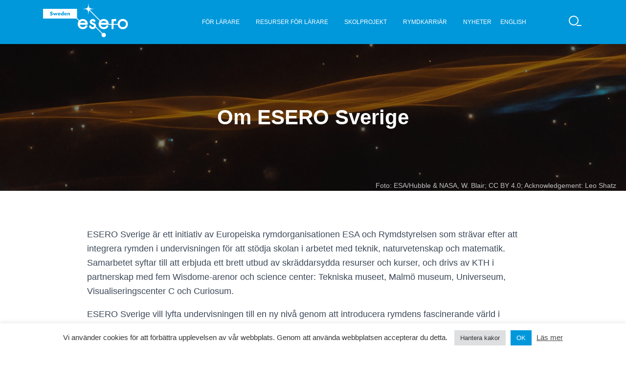

--- FILE ---
content_type: text/html; charset=UTF-8
request_url: https://www.esero.se/om-oss/
body_size: 12943
content:
<!DOCTYPE html>
<html lang="sv-SE">
    <head>
        <meta charset="utf-8">
        <meta http-equiv="x-ua-compatible" content="ie=edge">
        <meta name="viewport" content="width=device-width, initial-scale=1">
        <title>Om oss - ESERO Sverige</title>
        <link href="https://www.esero.se/app/themes/esero-theme/favicon.png" rel="shortcut icon">
        <meta name='robots' content='index, follow, max-image-preview:large, max-snippet:-1, max-video-preview:-1' />
	<style>img:is([sizes="auto" i], [sizes^="auto," i]) { contain-intrinsic-size: 3000px 1500px }</style>
	
	<!-- This site is optimized with the Yoast SEO plugin v21.9.1 - https://yoast.com/wordpress/plugins/seo/ -->
	<title>Om oss - ESERO Sverige</title>
	<link rel="canonical" href="https://www.esero.se/om-oss/" />
	<meta property="og:locale" content="sv_SE" />
	<meta property="og:type" content="article" />
	<meta property="og:title" content="Om oss - ESERO Sverige" />
	<meta property="og:description" content="ESERO Sverige är ett initiativ av Europeiska rymdorganisationen ESA och Rymdstyrelsen som strävar efter att integrera rymden i undervisningen för att stödja skolan i arbetet..." />
	<meta property="og:url" content="https://www.esero.se/om-oss/" />
	<meta property="og:site_name" content="ESERO Sverige" />
	<meta property="article:modified_time" content="2025-11-04T13:05:56+00:00" />
	<meta property="og:image" content="https://eserose.cdn.triggerfish.cloud/uploads/2021/11/At_the_edge_of_the_blast-1.jpg" />
	<meta property="og:image:width" content="1312" />
	<meta property="og:image:height" content="738" />
	<meta property="og:image:type" content="image/jpeg" />
	<meta name="twitter:card" content="summary_large_image" />
	<meta name="twitter:label1" content="Est. reading time" />
	<meta name="twitter:data1" content="2 minuter" />
	<script type="application/ld+json" class="yoast-schema-graph">{"@context":"https://schema.org","@graph":[{"@type":"WebPage","@id":"https://www.esero.se/om-oss/","url":"https://www.esero.se/om-oss/","name":"Om oss - ESERO Sverige","isPartOf":{"@id":"https://www.esero.se/#website"},"primaryImageOfPage":{"@id":"https://www.esero.se/om-oss/#primaryimage"},"image":{"@id":"https://www.esero.se/om-oss/#primaryimage"},"thumbnailUrl":"https://eserose.cdn.triggerfish.cloud/uploads/2021/11/At_the_edge_of_the_blast-1.jpg","datePublished":"2021-11-01T10:21:58+00:00","dateModified":"2025-11-04T13:05:56+00:00","breadcrumb":{"@id":"https://www.esero.se/om-oss/#breadcrumb"},"inLanguage":"sv-SE","potentialAction":[{"@type":"ReadAction","target":["https://www.esero.se/om-oss/"]}]},{"@type":"ImageObject","inLanguage":"sv-SE","@id":"https://www.esero.se/om-oss/#primaryimage","url":"https://eserose.cdn.triggerfish.cloud/uploads/2021/11/At_the_edge_of_the_blast-1.jpg","contentUrl":"https://eserose.cdn.triggerfish.cloud/uploads/2021/11/At_the_edge_of_the_blast-1.jpg","width":1312,"height":738,"caption":"Foto: ESA/Hubble & NASA, W. Blair; CC BY 4.0; Acknowledgement: Leo Shatz"},{"@type":"BreadcrumbList","@id":"https://www.esero.se/om-oss/#breadcrumb","itemListElement":[{"@type":"ListItem","position":1,"name":"Home","item":"https://www.esero.se/"},{"@type":"ListItem","position":2,"name":"Om oss"}]},{"@type":"WebSite","@id":"https://www.esero.se/#website","url":"https://www.esero.se/","name":"ESERO Sverige","description":"Tar universum in i klassrummet","potentialAction":[{"@type":"SearchAction","target":{"@type":"EntryPoint","urlTemplate":"https://www.esero.se/?s={search_term_string}"},"query-input":"required name=search_term_string"}],"inLanguage":"sv-SE"}]}</script>
	<!-- / Yoast SEO plugin. -->


<link rel='dns-prefetch' href='//www.esero.se' />
<link rel='dns-prefetch' href='//eserose.cdn.triggerfish.cloud' />
<script type="text/javascript">
/* <![CDATA[ */
window._wpemojiSettings = {"baseUrl":"https:\/\/s.w.org\/images\/core\/emoji\/16.0.1\/72x72\/","ext":".png","svgUrl":"https:\/\/s.w.org\/images\/core\/emoji\/16.0.1\/svg\/","svgExt":".svg","source":{"concatemoji":"https:\/\/www.esero.se\/wp\/wp-includes\/js\/wp-emoji-release.min.js?ver=6.8.2"}};
/*! This file is auto-generated */
!function(s,n){var o,i,e;function c(e){try{var t={supportTests:e,timestamp:(new Date).valueOf()};sessionStorage.setItem(o,JSON.stringify(t))}catch(e){}}function p(e,t,n){e.clearRect(0,0,e.canvas.width,e.canvas.height),e.fillText(t,0,0);var t=new Uint32Array(e.getImageData(0,0,e.canvas.width,e.canvas.height).data),a=(e.clearRect(0,0,e.canvas.width,e.canvas.height),e.fillText(n,0,0),new Uint32Array(e.getImageData(0,0,e.canvas.width,e.canvas.height).data));return t.every(function(e,t){return e===a[t]})}function u(e,t){e.clearRect(0,0,e.canvas.width,e.canvas.height),e.fillText(t,0,0);for(var n=e.getImageData(16,16,1,1),a=0;a<n.data.length;a++)if(0!==n.data[a])return!1;return!0}function f(e,t,n,a){switch(t){case"flag":return n(e,"\ud83c\udff3\ufe0f\u200d\u26a7\ufe0f","\ud83c\udff3\ufe0f\u200b\u26a7\ufe0f")?!1:!n(e,"\ud83c\udde8\ud83c\uddf6","\ud83c\udde8\u200b\ud83c\uddf6")&&!n(e,"\ud83c\udff4\udb40\udc67\udb40\udc62\udb40\udc65\udb40\udc6e\udb40\udc67\udb40\udc7f","\ud83c\udff4\u200b\udb40\udc67\u200b\udb40\udc62\u200b\udb40\udc65\u200b\udb40\udc6e\u200b\udb40\udc67\u200b\udb40\udc7f");case"emoji":return!a(e,"\ud83e\udedf")}return!1}function g(e,t,n,a){var r="undefined"!=typeof WorkerGlobalScope&&self instanceof WorkerGlobalScope?new OffscreenCanvas(300,150):s.createElement("canvas"),o=r.getContext("2d",{willReadFrequently:!0}),i=(o.textBaseline="top",o.font="600 32px Arial",{});return e.forEach(function(e){i[e]=t(o,e,n,a)}),i}function t(e){var t=s.createElement("script");t.src=e,t.defer=!0,s.head.appendChild(t)}"undefined"!=typeof Promise&&(o="wpEmojiSettingsSupports",i=["flag","emoji"],n.supports={everything:!0,everythingExceptFlag:!0},e=new Promise(function(e){s.addEventListener("DOMContentLoaded",e,{once:!0})}),new Promise(function(t){var n=function(){try{var e=JSON.parse(sessionStorage.getItem(o));if("object"==typeof e&&"number"==typeof e.timestamp&&(new Date).valueOf()<e.timestamp+604800&&"object"==typeof e.supportTests)return e.supportTests}catch(e){}return null}();if(!n){if("undefined"!=typeof Worker&&"undefined"!=typeof OffscreenCanvas&&"undefined"!=typeof URL&&URL.createObjectURL&&"undefined"!=typeof Blob)try{var e="postMessage("+g.toString()+"("+[JSON.stringify(i),f.toString(),p.toString(),u.toString()].join(",")+"));",a=new Blob([e],{type:"text/javascript"}),r=new Worker(URL.createObjectURL(a),{name:"wpTestEmojiSupports"});return void(r.onmessage=function(e){c(n=e.data),r.terminate(),t(n)})}catch(e){}c(n=g(i,f,p,u))}t(n)}).then(function(e){for(var t in e)n.supports[t]=e[t],n.supports.everything=n.supports.everything&&n.supports[t],"flag"!==t&&(n.supports.everythingExceptFlag=n.supports.everythingExceptFlag&&n.supports[t]);n.supports.everythingExceptFlag=n.supports.everythingExceptFlag&&!n.supports.flag,n.DOMReady=!1,n.readyCallback=function(){n.DOMReady=!0}}).then(function(){return e}).then(function(){var e;n.supports.everything||(n.readyCallback(),(e=n.source||{}).concatemoji?t(e.concatemoji):e.wpemoji&&e.twemoji&&(t(e.twemoji),t(e.wpemoji)))}))}((window,document),window._wpemojiSettings);
/* ]]> */
</script>
<style id='wp-emoji-styles-inline-css' type='text/css'>

	img.wp-smiley, img.emoji {
		display: inline !important;
		border: none !important;
		box-shadow: none !important;
		height: 1em !important;
		width: 1em !important;
		margin: 0 0.07em !important;
		vertical-align: -0.1em !important;
		background: none !important;
		padding: 0 !important;
	}
</style>
<link rel='stylesheet' id='wp-block-library-css' href='https://www.esero.se/wp/wp-includes/css/dist/block-library/style.min.css?ver=6.8.2' type='text/css' media='all' />
<style id='classic-theme-styles-inline-css' type='text/css'>
/*! This file is auto-generated */
.wp-block-button__link{color:#fff;background-color:#32373c;border-radius:9999px;box-shadow:none;text-decoration:none;padding:calc(.667em + 2px) calc(1.333em + 2px);font-size:1.125em}.wp-block-file__button{background:#32373c;color:#fff;text-decoration:none}
</style>
<style id='global-styles-inline-css' type='text/css'>
:root{--wp--preset--aspect-ratio--square: 1;--wp--preset--aspect-ratio--4-3: 4/3;--wp--preset--aspect-ratio--3-4: 3/4;--wp--preset--aspect-ratio--3-2: 3/2;--wp--preset--aspect-ratio--2-3: 2/3;--wp--preset--aspect-ratio--16-9: 16/9;--wp--preset--aspect-ratio--9-16: 9/16;--wp--preset--color--black: #000000;--wp--preset--color--cyan-bluish-gray: #abb8c3;--wp--preset--color--white: #ffffff;--wp--preset--color--pale-pink: #f78da7;--wp--preset--color--vivid-red: #cf2e2e;--wp--preset--color--luminous-vivid-orange: #ff6900;--wp--preset--color--luminous-vivid-amber: #fcb900;--wp--preset--color--light-green-cyan: #7bdcb5;--wp--preset--color--vivid-green-cyan: #00d084;--wp--preset--color--pale-cyan-blue: #8ed1fc;--wp--preset--color--vivid-cyan-blue: #0693e3;--wp--preset--color--vivid-purple: #9b51e0;--wp--preset--gradient--vivid-cyan-blue-to-vivid-purple: linear-gradient(135deg,rgba(6,147,227,1) 0%,rgb(155,81,224) 100%);--wp--preset--gradient--light-green-cyan-to-vivid-green-cyan: linear-gradient(135deg,rgb(122,220,180) 0%,rgb(0,208,130) 100%);--wp--preset--gradient--luminous-vivid-amber-to-luminous-vivid-orange: linear-gradient(135deg,rgba(252,185,0,1) 0%,rgba(255,105,0,1) 100%);--wp--preset--gradient--luminous-vivid-orange-to-vivid-red: linear-gradient(135deg,rgba(255,105,0,1) 0%,rgb(207,46,46) 100%);--wp--preset--gradient--very-light-gray-to-cyan-bluish-gray: linear-gradient(135deg,rgb(238,238,238) 0%,rgb(169,184,195) 100%);--wp--preset--gradient--cool-to-warm-spectrum: linear-gradient(135deg,rgb(74,234,220) 0%,rgb(151,120,209) 20%,rgb(207,42,186) 40%,rgb(238,44,130) 60%,rgb(251,105,98) 80%,rgb(254,248,76) 100%);--wp--preset--gradient--blush-light-purple: linear-gradient(135deg,rgb(255,206,236) 0%,rgb(152,150,240) 100%);--wp--preset--gradient--blush-bordeaux: linear-gradient(135deg,rgb(254,205,165) 0%,rgb(254,45,45) 50%,rgb(107,0,62) 100%);--wp--preset--gradient--luminous-dusk: linear-gradient(135deg,rgb(255,203,112) 0%,rgb(199,81,192) 50%,rgb(65,88,208) 100%);--wp--preset--gradient--pale-ocean: linear-gradient(135deg,rgb(255,245,203) 0%,rgb(182,227,212) 50%,rgb(51,167,181) 100%);--wp--preset--gradient--electric-grass: linear-gradient(135deg,rgb(202,248,128) 0%,rgb(113,206,126) 100%);--wp--preset--gradient--midnight: linear-gradient(135deg,rgb(2,3,129) 0%,rgb(40,116,252) 100%);--wp--preset--font-size--small: 13px;--wp--preset--font-size--medium: 20px;--wp--preset--font-size--large: 36px;--wp--preset--font-size--x-large: 42px;--wp--preset--spacing--20: 0.44rem;--wp--preset--spacing--30: 0.67rem;--wp--preset--spacing--40: 1rem;--wp--preset--spacing--50: 1.5rem;--wp--preset--spacing--60: 2.25rem;--wp--preset--spacing--70: 3.38rem;--wp--preset--spacing--80: 5.06rem;--wp--preset--shadow--natural: 6px 6px 9px rgba(0, 0, 0, 0.2);--wp--preset--shadow--deep: 12px 12px 50px rgba(0, 0, 0, 0.4);--wp--preset--shadow--sharp: 6px 6px 0px rgba(0, 0, 0, 0.2);--wp--preset--shadow--outlined: 6px 6px 0px -3px rgba(255, 255, 255, 1), 6px 6px rgba(0, 0, 0, 1);--wp--preset--shadow--crisp: 6px 6px 0px rgba(0, 0, 0, 1);}:where(.is-layout-flex){gap: 0.5em;}:where(.is-layout-grid){gap: 0.5em;}body .is-layout-flex{display: flex;}.is-layout-flex{flex-wrap: wrap;align-items: center;}.is-layout-flex > :is(*, div){margin: 0;}body .is-layout-grid{display: grid;}.is-layout-grid > :is(*, div){margin: 0;}:where(.wp-block-columns.is-layout-flex){gap: 2em;}:where(.wp-block-columns.is-layout-grid){gap: 2em;}:where(.wp-block-post-template.is-layout-flex){gap: 1.25em;}:where(.wp-block-post-template.is-layout-grid){gap: 1.25em;}.has-black-color{color: var(--wp--preset--color--black) !important;}.has-cyan-bluish-gray-color{color: var(--wp--preset--color--cyan-bluish-gray) !important;}.has-white-color{color: var(--wp--preset--color--white) !important;}.has-pale-pink-color{color: var(--wp--preset--color--pale-pink) !important;}.has-vivid-red-color{color: var(--wp--preset--color--vivid-red) !important;}.has-luminous-vivid-orange-color{color: var(--wp--preset--color--luminous-vivid-orange) !important;}.has-luminous-vivid-amber-color{color: var(--wp--preset--color--luminous-vivid-amber) !important;}.has-light-green-cyan-color{color: var(--wp--preset--color--light-green-cyan) !important;}.has-vivid-green-cyan-color{color: var(--wp--preset--color--vivid-green-cyan) !important;}.has-pale-cyan-blue-color{color: var(--wp--preset--color--pale-cyan-blue) !important;}.has-vivid-cyan-blue-color{color: var(--wp--preset--color--vivid-cyan-blue) !important;}.has-vivid-purple-color{color: var(--wp--preset--color--vivid-purple) !important;}.has-black-background-color{background-color: var(--wp--preset--color--black) !important;}.has-cyan-bluish-gray-background-color{background-color: var(--wp--preset--color--cyan-bluish-gray) !important;}.has-white-background-color{background-color: var(--wp--preset--color--white) !important;}.has-pale-pink-background-color{background-color: var(--wp--preset--color--pale-pink) !important;}.has-vivid-red-background-color{background-color: var(--wp--preset--color--vivid-red) !important;}.has-luminous-vivid-orange-background-color{background-color: var(--wp--preset--color--luminous-vivid-orange) !important;}.has-luminous-vivid-amber-background-color{background-color: var(--wp--preset--color--luminous-vivid-amber) !important;}.has-light-green-cyan-background-color{background-color: var(--wp--preset--color--light-green-cyan) !important;}.has-vivid-green-cyan-background-color{background-color: var(--wp--preset--color--vivid-green-cyan) !important;}.has-pale-cyan-blue-background-color{background-color: var(--wp--preset--color--pale-cyan-blue) !important;}.has-vivid-cyan-blue-background-color{background-color: var(--wp--preset--color--vivid-cyan-blue) !important;}.has-vivid-purple-background-color{background-color: var(--wp--preset--color--vivid-purple) !important;}.has-black-border-color{border-color: var(--wp--preset--color--black) !important;}.has-cyan-bluish-gray-border-color{border-color: var(--wp--preset--color--cyan-bluish-gray) !important;}.has-white-border-color{border-color: var(--wp--preset--color--white) !important;}.has-pale-pink-border-color{border-color: var(--wp--preset--color--pale-pink) !important;}.has-vivid-red-border-color{border-color: var(--wp--preset--color--vivid-red) !important;}.has-luminous-vivid-orange-border-color{border-color: var(--wp--preset--color--luminous-vivid-orange) !important;}.has-luminous-vivid-amber-border-color{border-color: var(--wp--preset--color--luminous-vivid-amber) !important;}.has-light-green-cyan-border-color{border-color: var(--wp--preset--color--light-green-cyan) !important;}.has-vivid-green-cyan-border-color{border-color: var(--wp--preset--color--vivid-green-cyan) !important;}.has-pale-cyan-blue-border-color{border-color: var(--wp--preset--color--pale-cyan-blue) !important;}.has-vivid-cyan-blue-border-color{border-color: var(--wp--preset--color--vivid-cyan-blue) !important;}.has-vivid-purple-border-color{border-color: var(--wp--preset--color--vivid-purple) !important;}.has-vivid-cyan-blue-to-vivid-purple-gradient-background{background: var(--wp--preset--gradient--vivid-cyan-blue-to-vivid-purple) !important;}.has-light-green-cyan-to-vivid-green-cyan-gradient-background{background: var(--wp--preset--gradient--light-green-cyan-to-vivid-green-cyan) !important;}.has-luminous-vivid-amber-to-luminous-vivid-orange-gradient-background{background: var(--wp--preset--gradient--luminous-vivid-amber-to-luminous-vivid-orange) !important;}.has-luminous-vivid-orange-to-vivid-red-gradient-background{background: var(--wp--preset--gradient--luminous-vivid-orange-to-vivid-red) !important;}.has-very-light-gray-to-cyan-bluish-gray-gradient-background{background: var(--wp--preset--gradient--very-light-gray-to-cyan-bluish-gray) !important;}.has-cool-to-warm-spectrum-gradient-background{background: var(--wp--preset--gradient--cool-to-warm-spectrum) !important;}.has-blush-light-purple-gradient-background{background: var(--wp--preset--gradient--blush-light-purple) !important;}.has-blush-bordeaux-gradient-background{background: var(--wp--preset--gradient--blush-bordeaux) !important;}.has-luminous-dusk-gradient-background{background: var(--wp--preset--gradient--luminous-dusk) !important;}.has-pale-ocean-gradient-background{background: var(--wp--preset--gradient--pale-ocean) !important;}.has-electric-grass-gradient-background{background: var(--wp--preset--gradient--electric-grass) !important;}.has-midnight-gradient-background{background: var(--wp--preset--gradient--midnight) !important;}.has-small-font-size{font-size: var(--wp--preset--font-size--small) !important;}.has-medium-font-size{font-size: var(--wp--preset--font-size--medium) !important;}.has-large-font-size{font-size: var(--wp--preset--font-size--large) !important;}.has-x-large-font-size{font-size: var(--wp--preset--font-size--x-large) !important;}
:where(.wp-block-post-template.is-layout-flex){gap: 1.25em;}:where(.wp-block-post-template.is-layout-grid){gap: 1.25em;}
:where(.wp-block-columns.is-layout-flex){gap: 2em;}:where(.wp-block-columns.is-layout-grid){gap: 2em;}
:root :where(.wp-block-pullquote){font-size: 1.5em;line-height: 1.6;}
</style>
<link rel='stylesheet' id='cookie-law-info-css' href='https://www.esero.se/app/plugins/cookie-law-info/legacy/public/css/cookie-law-info-public.css?ver=3.3.5' type='text/css' media='all' />
<link rel='stylesheet' id='cookie-law-info-gdpr-css' href='https://www.esero.se/app/plugins/cookie-law-info/legacy/public/css/cookie-law-info-gdpr.css?ver=3.3.5' type='text/css' media='all' />
<link rel='stylesheet' id='uagb-block-css-css' href='https://eserose.cdn.triggerfish.cloud/uploads/uag-plugin/custom-style-blocks.css?ver=2.19.14' type='text/css' media='all' />
<link rel='stylesheet' id='slb_core-css' href='https://www.esero.se/app/plugins/simple-lightbox/client/css/app.css?ver=2.9.4' type='text/css' media='all' />
<link rel='stylesheet' id='horizon/css-css' href='https://www.esero.se/app/themes/esero-theme/dist/css/style.css?id=a0f586ed443c028f273d&#038;ver=1.1' type='text/css' media='all' />
<script type="text/javascript" src="https://code.jquery.com/jquery-3.4.1.min.js?ver=3.4.1" id="jquery-core-js"></script>
<script type="text/javascript" src="https://code.jquery.com/jquery-migrate-3.0.1.min.js?ver=3.0.1" id="jquery-migrate-js"></script>
<script type="text/javascript" id="cookie-law-info-js-extra">
/* <![CDATA[ */
var Cli_Data = {"nn_cookie_ids":[],"cookielist":[],"non_necessary_cookies":[],"ccpaEnabled":"","ccpaRegionBased":"","ccpaBarEnabled":"","strictlyEnabled":["necessary","obligatoire"],"ccpaType":"gdpr","js_blocking":"1","custom_integration":"","triggerDomRefresh":"","secure_cookies":""};
var cli_cookiebar_settings = {"animate_speed_hide":"500","animate_speed_show":"500","background":"#FFF","border":"#b1a6a6c2","border_on":"","button_1_button_colour":"#0098db","button_1_button_hover":"#007aaf","button_1_link_colour":"#fff","button_1_as_button":"1","button_1_new_win":"","button_2_button_colour":"#333","button_2_button_hover":"#292929","button_2_link_colour":"#444","button_2_as_button":"","button_2_hidebar":"","button_3_button_colour":"#dedfe0","button_3_button_hover":"#b2b2b3","button_3_link_colour":"#333333","button_3_as_button":"1","button_3_new_win":"","button_4_button_colour":"#dedfe0","button_4_button_hover":"#b2b2b3","button_4_link_colour":"#333333","button_4_as_button":"1","button_7_button_colour":"#0098db","button_7_button_hover":"#007aaf","button_7_link_colour":"#fff","button_7_as_button":"1","button_7_new_win":"","font_family":"inherit","header_fix":"","notify_animate_hide":"1","notify_animate_show":"","notify_div_id":"#cookie-law-info-bar","notify_position_horizontal":"right","notify_position_vertical":"bottom","scroll_close":"","scroll_close_reload":"","accept_close_reload":"","reject_close_reload":"","showagain_tab":"","showagain_background":"#fff","showagain_border":"#000","showagain_div_id":"#cookie-law-info-again","showagain_x_position":"100px","text":"#333333","show_once_yn":"","show_once":"10000","logging_on":"","as_popup":"","popup_overlay":"1","bar_heading_text":"","cookie_bar_as":"banner","popup_showagain_position":"bottom-right","widget_position":"left"};
var log_object = {"ajax_url":"https:\/\/www.esero.se\/wp\/wp-admin\/admin-ajax.php"};
/* ]]> */
</script>
<script type="text/javascript" src="https://www.esero.se/app/plugins/cookie-law-info/legacy/public/js/cookie-law-info-public.js?ver=3.3.5" id="cookie-law-info-js"></script>
<link rel="https://api.w.org/" href="https://www.esero.se/wp-json/" /><link rel="alternate" title="JSON" type="application/json" href="https://www.esero.se/wp-json/wp/v2/pages/130" /><link rel="EditURI" type="application/rsd+xml" title="RSD" href="https://www.esero.se/wp/xmlrpc.php?rsd" />
<meta name="generator" content="WordPress 6.8.2" />
<link rel='shortlink' href='https://www.esero.se/?p=130' />
<link rel="alternate" title="oEmbed (JSON)" type="application/json+oembed" href="https://www.esero.se/wp-json/oembed/1.0/embed?url=https%3A%2F%2Fwww.esero.se%2Fom-oss%2F" />
<link rel="alternate" title="oEmbed (XML)" type="text/xml+oembed" href="https://www.esero.se/wp-json/oembed/1.0/embed?url=https%3A%2F%2Fwww.esero.se%2Fom-oss%2F&#038;format=xml" />
<style id="uagb-style-conditional-extension">@media (min-width: 1025px){body .uag-hide-desktop.uagb-google-map__wrap,body .uag-hide-desktop{display:none !important}}@media (min-width: 768px) and (max-width: 1024px){body .uag-hide-tab.uagb-google-map__wrap,body .uag-hide-tab{display:none !important}}@media (max-width: 767px){body .uag-hide-mob.uagb-google-map__wrap,body .uag-hide-mob{display:none !important}}</style><style id="uagb-style-frontend-130">.uagb-block-97407a40.wp-block-uagb-separator{text-align: center;}.uagb-block-97407a40.wp-block-uagb-separator--text .wp-block-uagb-separator-element .uagb-html-tag{font-style: normal;line-height: 1em;}.uagb-block-97407a40 .uagb-separator-spacing-wrapper{padding-top: 10px;padding-bottom: 10px;}.uagb-block-97407a40.wp-block-uagb-separator:not(.wp-block-uagb-separator--text):not(.wp-block-uagb-separator--icon) .wp-block-uagb-separator__inner{-webkit-mask-size: 5px 100%;border-top-width: 3px;width: 100%;border-top-style: none;margin-top: 5px;margin-bottom: 5px;}@media only screen and (max-width: 976px) {.uagb-block-97407a40.wp-block-uagb-separator{text-align: center;}.uagb-block-97407a40.wp-block-uagb-separator--text .wp-block-uagb-separator-element .uagb-html-tag{font-style: normal;margin-bottom: initial;line-height: 1em;}.uagb-block-97407a40 .uagb-separator-spacing-wrapper{padding-top: 10px;padding-bottom: 10px;}.uagb-block-97407a40.wp-block-uagb-separator:not(.wp-block-uagb-separator--text):not(.wp-block-uagb-separator--icon) .wp-block-uagb-separator__inner{-webkit-mask-size: 5px 100%;width: 100%;border-top-style: none;margin-top: 5px;margin-bottom: 5px;}}@media only screen and (max-width: 767px) {.uagb-block-97407a40.wp-block-uagb-separator{text-align: center;}.uagb-block-97407a40.wp-block-uagb-separator--text .wp-block-uagb-separator-element .uagb-html-tag{font-style: normal;margin-bottom: initial;line-height: 1em;}.uagb-block-97407a40 .uagb-separator-spacing-wrapper{padding-top: 10px;padding-bottom: 10px;}.uagb-block-97407a40.wp-block-uagb-separator:not(.wp-block-uagb-separator--text):not(.wp-block-uagb-separator--icon) .wp-block-uagb-separator__inner{-webkit-mask-size: 5px 100%;width: 100%;border-top-style: none;margin-top: 5px;margin-bottom: 5px;}}</style>		<style type="text/css" id="wp-custom-css">
			.cta-bordered {
  border: 1px solid #0098db;
  padding: 5px;
}

body #gform_wrapper_3 {
    background-color: white;
    max-width: 100%;
    margin: 0 auto;
    border-radius: 8px;
    overflow: hidden;
}

body #gform_wrapper_3 .gfield .ginput_container,
body #gform_wrapper_3 .gfield .gfield_description,
body #gform_wrapper_3 div.ginput_complex label,
body #gform_wrapper_3 input:not([type='radio']):not([type='checkbox']):not([type='submit']), 
body #gform_wrapper_3 select, 
body #gform_wrapper_3 textarea { 
    text-align: center;
}

body #gform_wrapper_3 .top_label .gfield .gfield_label {
    text-align: center;
    display: block;
}

body #gform_wrapper_3 input[type='submit'] {
    display: block;
    margin: 0 auto;
}

body #gform_wrapper_3 .gform_footer,
body #gform_wrapper_3 .gform_page_footer {
    text-align: center;
}
		</style>
		        <!-- Google Tag Manager -->
<script>(function(w,d,s,l,i){w[l]=w[l]||[];w[l].push({'gtm.start':
new Date().getTime(),event:'gtm.js'});var f=d.getElementsByTagName(s)[0],
j=d.createElement(s),dl=l!='dataLayer'?'&l='+l:'';j.async=true;j.src=
'https://www.googletagmanager.com/gtm.js?id='+i+dl;f.parentNode.insertBefore(j,f);
})(window,document,'script','dataLayer','GTM-NHD5TLR');</script>
<!-- End Google Tag Manager -->
    </head>
    <body class="wp-singular page-template-default page page-id-130 page-parent wp-theme-esero-theme common om-oss has-sidebar">
        <!--[if IE]>
            <div class="alert-ie-appeared">
                Du använder <strong>Internet Explorer</strong> som webbläsare. Internet Explorer har från och med januari 2016 slutat få säkerhetsuppdateringar utav Microsoft Corporation. Så för att uppnå den bästa upplevelsen av denna webbplats, var god uppdatera till en annan <a href="https://browsehappy.com/" target="_blank" rel="noopener noreferrer">webbläsare</a>.            </div>
        <![endif]-->
        <!-- Google Tag Manager (noscript) -->
<noscript><iframe src="https://www.googletagmanager.com/ns.html?id=GTM-NHD5TLR"
height="0" width="0" style="display:none;visibility:hidden"></iframe></noscript>
<!-- End Google Tag Manager (noscript) -->
        <header id="header" class="site-header" role="banner">
    <div class="container">
        <div class="logotype">
            <a href="https://www.esero.se">
                <img src="https://www.esero.se/app/themes/esero-theme/dist/images/esero-sweden-white.png?id=4942fef102644127f464"
                    alt="Logotyp för ESERO Sverige"
                    class="logotype__image"
                >
            </a>
        </div>

        <nav id="main-nav" class="site-header__nav" aria-hidden="true" aria-label="Huvudmeny">
            <ul id="menu-huvudmeny" class="nav-container"><li id="menu-item-1170" class="menu-item menu-item-type-post_type menu-item-object-page menu-item-has-children menu-item-1170"><a href="https://www.esero.se/for-larare/">För lärare</a><div class='sub-menu-icon'></div>
<ul class="sub-menu">
	<li id="menu-item-142" class="menu-item menu-item-type-post_type menu-item-object-page menu-item-142"><a href="https://www.esero.se/for-larare/lararfortbildningar/">Lärarfortbildningar</a><div class='sub-menu-icon'></div></li>
	<li id="menu-item-1169" class="menu-item menu-item-type-post_type menu-item-object-page menu-item-1169"><a href="https://www.esero.se/for-larare/lararinspiration/">Lärarinspiration</a><div class='sub-menu-icon'></div></li>
	<li id="menu-item-1976" class="menu-item menu-item-type-post_type menu-item-object-page menu-item-1976"><a href="https://www.esero.se/larare_har_testat/">Lärare har testat</a><div class='sub-menu-icon'></div></li>
	<li id="menu-item-3981" class="menu-item menu-item-type-post_type menu-item-object-page menu-item-3981"><a href="https://www.esero.se/for-larare/lararinspiration/in-flight-call-med-marcus-wandt/">Marcus Wandts rymdresa</a><div class='sub-menu-icon'></div></li>
</ul>
</li>
<li id="menu-item-140" class="menu-item menu-item-type-post_type menu-item-object-page menu-item-has-children menu-item-140"><a href="https://www.esero.se/klassrumsaktiviteter/">Resurser för lärare</a><div class='sub-menu-icon'></div>
<ul class="sub-menu">
	<li id="menu-item-439" class="menu-item menu-item-type-post_type menu-item-object-page menu-item-439"><a href="https://www.esero.se/klassrumsaktiviteter/forskola/">Förskola</a><div class='sub-menu-icon'></div></li>
	<li id="menu-item-737" class="menu-item menu-item-type-post_type menu-item-object-page menu-item-737"><a href="https://www.esero.se/klassrumsaktiviteter/grundskola/">Grundskola</a><div class='sub-menu-icon'></div></li>
	<li id="menu-item-736" class="menu-item menu-item-type-post_type menu-item-object-page menu-item-736"><a href="https://www.esero.se/klassrumsaktiviteter/anpassad/">Anpassad grundskola</a><div class='sub-menu-icon'></div></li>
	<li id="menu-item-735" class="menu-item menu-item-type-post_type menu-item-object-page menu-item-735"><a href="https://www.esero.se/klassrumsaktiviteter/gymnasium/">Gymnasium</a><div class='sub-menu-icon'></div></li>
</ul>
</li>
<li id="menu-item-141" class="menu-item menu-item-type-post_type menu-item-object-page menu-item-has-children menu-item-141"><a href="https://www.esero.se/skolprojekt/">Skolprojekt</a><div class='sub-menu-icon'></div>
<ul class="sub-menu">
	<li id="menu-item-693" class="menu-item menu-item-type-post_type menu-item-object-page menu-item-693"><a href="https://www.esero.se/skolprojekt/astro-pi/">Astro Pi</a><div class='sub-menu-icon'></div></li>
	<li id="menu-item-694" class="menu-item menu-item-type-post_type menu-item-object-page menu-item-694"><a href="https://www.esero.se/skolprojekt/klimatdetektiverna/">Klimatdetektiverna</a><div class='sub-menu-icon'></div></li>
	<li id="menu-item-695" class="menu-item menu-item-type-post_type menu-item-object-page menu-item-695"><a href="https://www.esero.se/skolprojekt/cansat/">CanSat</a><div class='sub-menu-icon'></div></li>
	<li id="menu-item-696" class="menu-item menu-item-type-post_type menu-item-object-page menu-item-696"><a href="https://www.esero.se/skolprojekt/mission-x/">Mission X</a><div class='sub-menu-icon'></div></li>
	<li id="menu-item-5634" class="menu-item menu-item-type-post_type menu-item-object-page menu-item-5634"><a href="https://www.esero.se/skolprojekt/astronomins-dag-och-natt/">Astronomins dag och natt</a><div class='sub-menu-icon'></div></li>
	<li id="menu-item-697" class="menu-item menu-item-type-post_type menu-item-object-page menu-item-697"><a href="https://www.esero.se/skolprojekt/moon-camp/">Moon Camp</a><div class='sub-menu-icon'></div></li>
	<li id="menu-item-5953" class="menu-item menu-item-type-post_type menu-item-object-page menu-item-5953"><a href="https://www.esero.se/skolprojekt/hacka-en-exoplanet/">Hacka en exoplanet</a><div class='sub-menu-icon'></div></li>
	<li id="menu-item-6541" class="menu-item menu-item-type-post_type menu-item-object-page menu-item-6541"><a href="https://www.esero.se/run-together-with-astronauts/">Run Together With Astronauts</a><div class='sub-menu-icon'></div></li>
</ul>
</li>
<li id="menu-item-2006" class="menu-item menu-item-type-post_type menu-item-object-page menu-item-has-children menu-item-2006"><a href="https://www.esero.se/rymdkarriar/">Rymdkarriär</a><div class='sub-menu-icon'></div>
<ul class="sub-menu">
	<li id="menu-item-2007" class="menu-item menu-item-type-post_type menu-item-object-page menu-item-2007"><a href="https://www.esero.se/intervjuer_personer_yrke_rymden/">Yrkesaktiva</a><div class='sub-menu-icon'></div></li>
	<li id="menu-item-2008" class="menu-item menu-item-type-post_type menu-item-object-page menu-item-2008"><a href="https://www.esero.se/studenter_i_rymdbranschen/">Studenter</a><div class='sub-menu-icon'></div></li>
</ul>
</li>
<li id="menu-item-143" class="menu-item menu-item-type-post_type menu-item-object-page menu-item-143"><a href="https://www.esero.se/nyheter/">Nyheter</a><div class='sub-menu-icon'></div></li>
<li id="menu-item-138" class="menu-item menu-item-type-post_type menu-item-object-page menu-item-138"><a href="https://www.esero.se/in-english/">English</a><div class='sub-menu-icon'></div></li>
</ul>        </nav>

        <div class="nav-icon-wrapper">
            <button class="nav_search_btn js-search-toggel" aria-label="Sök"><p class="screen-reader-text">Sök</p></button>

            <button type="button" class="site-header__nav-toggle" aria-label="Visa menyn">
                <span></span>
                <span></span>
                <span></span>
                <span></span>
            </button>
        </div>

    </div>

    <!-- Search Off-canvas -->
    <div class="search-offcanvas" id="search-offcanvas">
        <div class="search-offcanvas__content">
            <div class="container">
                <div class="search-offcanvas__form">
                    <form class="form search-form" role="search" action="https://www.esero.se">
    <label>
        <input
            class="search-form__input"
            type="search"
            placeholder="Sök..."
            value=""
            name="s"
        >
    </label>
    <button type="submit" class="button--primary search-form__submit">Sök</button>
</form>
                </div>
            </div>
        </div>
    </div>
</header>
        <main>
            <div class="container">
                <div class="page__content">
    <section id="header-block_816392d391f26fdfceaad14dd9cd1219" class="bgimage header alignfull" style="background-image: url(https://eserose.cdn.triggerfish.cloud/uploads/2021/11/At_the_edge_of_the_blast-1.jpg)">
    <div class="header__text container">
        <h1 class="header__title">Om ESERO Sverige</h1>
    </div>
            <div class="photocredits">Foto: ESA/Hubble &#038; NASA, W. Blair; CC BY 4.0; Acknowledgement: Leo Shatz</div>
    </section>


<p>ESERO Sverige är ett initiativ av Europeiska rymdorganisationen ESA och Rymdstyrelsen som strävar efter att integrera rymden i undervisningen för att stödja skolan i arbetet med teknik, naturvetenskap och matematik. Samarbetet syftar till att erbjuda ett brett utbud av skräddarsydda resurser och kurser, och drivs av KTH i partnerskap med fem Wisdome-arenor och science center: Tekniska museet, Malmö museum, Universeum, Visualiseringscenter C och Curiosum.</p>



<p>ESERO Sverige vill lyfta undervisningen till en ny nivå genom att introducera rymdens fascinerande värld i klassrummet. Genom att bland annat tillhandhålla resurser, kostnadsfria kurser och program som är skräddarsydda för skolmiljöer öppnas dörrar till en värld av möjligheter för både lärare och elever. Lärandet blir både inspirerande och relevant för elever, vilket öppnar dörrar för en innovativ, underhållande och spännande undervisning. Det kan bland annat handla om att involvera eleverna i uppgifter såsom att planera en månstation, prova på astronautträning eller att programmera på den internationella rymdstationen.</p>



<p>Missa inte chansen att ta med universum in i ditt klassrum och ge dina elever möjligheten att utforska rymdens fascinerande värld på ett både informativt och spännande sätt. Börja er resa mot ett rymdinspirerat lärande redan idag!</p>



<h5 class="wp-block-heading">Korta fakta</h5>



<ul class="wp-block-list">
<li>ESERO står för European Space Education Resource Office.</li>



<li>ESERO har verksamhet i 22 av ESA:s medlemsländer.</li>



<li>Sveriges ESERO-kontor startades upp 2021.</li>



<li>ESERO-projektet är ESA:s främsta sätt att stödja utbildning från förskolan till gymnasieskolan (K-12) i Europa.</li>
</ul>



<p><a href="https://www.esero.se/om-oss/kontakta-oss/" target="_blank" rel="noreferrer noopener">Kontakta oss</a> om du har frågor.</p>



<p><a href="https://eserose.cdn.triggerfish.cloud/uploads/2025/04/ESERO-poster-allman-A5.pdf" target="_blank" rel="noreferrer noopener">Informationsblad om ESERO Sverige</a> (A5, PDF)<br><a href="https://eserose.cdn.triggerfish.cloud/uploads/2025/11/Informationsblad-skolprojekt-ESA-2026_A5.pdf" target="_blank" rel="noreferrer noopener">Informationsblad om ESA:s skolprojekt</a> (A5, PDF)<br><a href="https://eserose.cdn.triggerfish.cloud/uploads/2025/10/ESERO-Sverige-2025.pdf" target="_blank" rel="noreferrer noopener">Presentation om ESERO Sverige</a> (PDF)</p>



<p></p>



<div class="wp-block-uagb-separator uagb-block-97407a40"><div class="uagb-separator-spacing-wrapper"><div class="wp-block-uagb-separator__inner" style="--my-background-image:"></div></div></div>



<h2 class="wp-block-heading">Samarbetspartner</h2>



<p><a href="https://www.esero.se/om-oss/samarbetspartners/"><strong>Läs mer om våra samarbetspartner här</strong></a></p>


<section id="imagegroup-block_8ab03954d0804e1c19d3f69441dea103" class="imagegroup">
    <div class="imagegroup__text">
                    <div class="imagegroup__container">
                            <div class="imagegroup__item imagegroup__item_four">
                                            <a href="https://www.esa.int/" target="_blank" title="">
                            <img decoding="async" width="250" height="157" src="https://eserose.cdn.triggerfish.cloud/uploads/2022/02/ESA_logo_2020_Deep-250x157.png" class="attachment-medium size-medium" alt="" srcset="https://eserose.cdn.triggerfish.cloud/uploads/2022/02/ESA_logo_2020_Deep-250x157.png 250w, https://eserose.cdn.triggerfish.cloud/uploads/2022/02/ESA_logo_2020_Deep-960x603.png 960w, https://eserose.cdn.triggerfish.cloud/uploads/2022/02/ESA_logo_2020_Deep-768x482.png 768w, https://eserose.cdn.triggerfish.cloud/uploads/2022/02/ESA_logo_2020_Deep-1536x964.png 1536w, https://eserose.cdn.triggerfish.cloud/uploads/2022/02/ESA_logo_2020_Deep-2048x1286.png 2048w, https://eserose.cdn.triggerfish.cloud/uploads/2022/02/ESA_logo_2020_Deep-120x75.png 120w" sizes="(max-width: 250px) 100vw, 250px" />                        </a>
                                    </div>
                            <div class="imagegroup__item imagegroup__item_four">
                                            <a href="https://www.rymdstyrelsen.se/" target="_blank" title="">
                            <img decoding="async" width="250" height="125" src="https://eserose.cdn.triggerfish.cloud/uploads/2024/12/Rymdstyrelsen-logotyp-pos-PNG-250x125.png" class="attachment-medium size-medium" alt="" srcset="https://eserose.cdn.triggerfish.cloud/uploads/2024/12/Rymdstyrelsen-logotyp-pos-PNG-250x125.png 250w, https://eserose.cdn.triggerfish.cloud/uploads/2024/12/Rymdstyrelsen-logotyp-pos-PNG-960x480.png 960w, https://eserose.cdn.triggerfish.cloud/uploads/2024/12/Rymdstyrelsen-logotyp-pos-PNG-768x384.png 768w, https://eserose.cdn.triggerfish.cloud/uploads/2024/12/Rymdstyrelsen-logotyp-pos-PNG-120x60.png 120w, https://eserose.cdn.triggerfish.cloud/uploads/2024/12/Rymdstyrelsen-logotyp-pos-PNG.png 1000w" sizes="(max-width: 250px) 100vw, 250px" />                        </a>
                                    </div>
                            <div class="imagegroup__item imagegroup__item_four">
                                            <a href="https://www.kth.se/" target="_blank" title="">
                            <img decoding="async" width="250" height="125" src="https://eserose.cdn.triggerfish.cloud/uploads/2024/12/KTH_logo_RGB_wide_3-250x125.png" class="attachment-medium size-medium" alt="" srcset="https://eserose.cdn.triggerfish.cloud/uploads/2024/12/KTH_logo_RGB_wide_3-250x125.png 250w, https://eserose.cdn.triggerfish.cloud/uploads/2024/12/KTH_logo_RGB_wide_3-960x480.png 960w, https://eserose.cdn.triggerfish.cloud/uploads/2024/12/KTH_logo_RGB_wide_3-768x384.png 768w, https://eserose.cdn.triggerfish.cloud/uploads/2024/12/KTH_logo_RGB_wide_3-120x60.png 120w, https://eserose.cdn.triggerfish.cloud/uploads/2024/12/KTH_logo_RGB_wide_3.png 1000w" sizes="(max-width: 250px) 100vw, 250px" />                        </a>
                                    </div>
                            <div class="imagegroup__item imagegroup__item_four">
                                            <a href="https://wisdomeproject.se/" target="_blank" title="">
                            <img loading="lazy" decoding="async" width="250" height="40" src="https://eserose.cdn.triggerfish.cloud/uploads/2021/11/Wisdome-250x40.png" class="attachment-medium size-medium" alt="" srcset="https://eserose.cdn.triggerfish.cloud/uploads/2021/11/Wisdome-250x40.png 250w, https://eserose.cdn.triggerfish.cloud/uploads/2021/11/Wisdome-960x153.png 960w, https://eserose.cdn.triggerfish.cloud/uploads/2021/11/Wisdome-768x122.png 768w, https://eserose.cdn.triggerfish.cloud/uploads/2021/11/Wisdome-120x19.png 120w, https://eserose.cdn.triggerfish.cloud/uploads/2021/11/Wisdome.png 1179w" sizes="auto, (max-width: 250px) 100vw, 250px" />                        </a>
                                    </div>
                        </div>
            </div>
</section>

<section id="imagegroup-block_8d3858d606751f475c61e87fbf783ce0" class="imagegroup">
    <div class="imagegroup__text">
                    <div class="imagegroup__container">
                            <div class="imagegroup__item imagegroup__item_five">
                                            <a href="https://www.curiosum.umu.se/" target="_blank" title="">
                            <img loading="lazy" decoding="async" width="250" height="35" src="https://eserose.cdn.triggerfish.cloud/uploads/2022/02/curiosum-logotyp-black-3-250x35.png" class="attachment-medium size-medium" alt="" srcset="https://eserose.cdn.triggerfish.cloud/uploads/2022/02/curiosum-logotyp-black-3-250x35.png 250w, https://eserose.cdn.triggerfish.cloud/uploads/2022/02/curiosum-logotyp-black-3-960x136.png 960w, https://eserose.cdn.triggerfish.cloud/uploads/2022/02/curiosum-logotyp-black-3-768x109.png 768w, https://eserose.cdn.triggerfish.cloud/uploads/2022/02/curiosum-logotyp-black-3-1536x218.png 1536w, https://eserose.cdn.triggerfish.cloud/uploads/2022/02/curiosum-logotyp-black-3-2048x291.png 2048w, https://eserose.cdn.triggerfish.cloud/uploads/2022/02/curiosum-logotyp-black-3-120x17.png 120w" sizes="auto, (max-width: 250px) 100vw, 250px" />                        </a>
                                    </div>
                            <div class="imagegroup__item imagegroup__item_five">
                                            <a href="https://www.tekniskamuseet.se/" target="_blank" title="">
                            <img loading="lazy" decoding="async" width="250" height="47" src="https://eserose.cdn.triggerfish.cloud/uploads/2023/11/Tekniska_logo_black-250x47.png" class="attachment-medium size-medium" alt="" srcset="https://eserose.cdn.triggerfish.cloud/uploads/2023/11/Tekniska_logo_black-250x47.png 250w, https://eserose.cdn.triggerfish.cloud/uploads/2023/11/Tekniska_logo_black-120x23.png 120w, https://eserose.cdn.triggerfish.cloud/uploads/2023/11/Tekniska_logo_black.png 554w" sizes="auto, (max-width: 250px) 100vw, 250px" />                        </a>
                                    </div>
                            <div class="imagegroup__item imagegroup__item_five">
                                            <a href="https://visualiseringscenter.se/" target="_blank" title="">
                            <img loading="lazy" decoding="async" width="250" height="148" src="https://eserose.cdn.triggerfish.cloud/uploads/2022/02/visualiseringscenter-250x148.png" class="attachment-medium size-medium" alt="" srcset="https://eserose.cdn.triggerfish.cloud/uploads/2022/02/visualiseringscenter-250x148.png 250w, https://eserose.cdn.triggerfish.cloud/uploads/2022/02/visualiseringscenter-768x454.png 768w, https://eserose.cdn.triggerfish.cloud/uploads/2022/02/visualiseringscenter-120x71.png 120w, https://eserose.cdn.triggerfish.cloud/uploads/2022/02/visualiseringscenter.png 941w" sizes="auto, (max-width: 250px) 100vw, 250px" />                        </a>
                                    </div>
                            <div class="imagegroup__item imagegroup__item_five">
                                            <a href="https://www.universeum.se/" target="_blank" title="">
                            <img loading="lazy" decoding="async" width="250" height="94" src="https://eserose.cdn.triggerfish.cloud/uploads/2022/02/universeum_new-5-250x94.png" class="attachment-medium size-medium" alt="" srcset="https://eserose.cdn.triggerfish.cloud/uploads/2022/02/universeum_new-5-250x94.png 250w, https://eserose.cdn.triggerfish.cloud/uploads/2022/02/universeum_new-5-768x289.png 768w, https://eserose.cdn.triggerfish.cloud/uploads/2022/02/universeum_new-5-120x45.png 120w, https://eserose.cdn.triggerfish.cloud/uploads/2022/02/universeum_new-5.png 865w" sizes="auto, (max-width: 250px) 100vw, 250px" />                        </a>
                                    </div>
                            <div class="imagegroup__item imagegroup__item_five">
                                            <a href="https://malmo.se/Uppleva-och-gora/Konst-och-museer/Malmo-museum.html" target="_blank" title="">
                            <img loading="lazy" decoding="async" width="250" height="85" src="https://eserose.cdn.triggerfish.cloud/uploads/2022/02/malmo-logotyp-black-2-3-250x85.png" class="attachment-medium size-medium" alt="" srcset="https://eserose.cdn.triggerfish.cloud/uploads/2022/02/malmo-logotyp-black-2-3-250x85.png 250w, https://eserose.cdn.triggerfish.cloud/uploads/2022/02/malmo-logotyp-black-2-3-960x326.png 960w, https://eserose.cdn.triggerfish.cloud/uploads/2022/02/malmo-logotyp-black-2-3-768x261.png 768w, https://eserose.cdn.triggerfish.cloud/uploads/2022/02/malmo-logotyp-black-2-3-120x41.png 120w, https://eserose.cdn.triggerfish.cloud/uploads/2022/02/malmo-logotyp-black-2-3.png 1129w" sizes="auto, (max-width: 250px) 100vw, 250px" />                        </a>
                                    </div>
                        </div>
            </div>
</section></div>

                            </div>
        </main>
        <footer id="footer" class="site-footer" role="contentinfo">
    <div class="container">
        <nav id="footer-nav" class="site-footer__nav" aria-hidden="true" aria-label="Sidfotsmeny">
            <ul id="menu-meny-sidfot" class="nav-container"><li id="menu-item-5651" class="menu-item menu-item-type-post_type menu-item-object-page menu-item-5651"><a href="https://www.esero.se/om-oss/kontakta-oss/">Kontakta oss</a></li>
<li id="menu-item-5652" class="menu-item menu-item-type-post_type menu-item-object-page current-menu-item page_item page-item-130 current_page_item menu-item-5652"><a href="https://www.esero.se/om-oss/" aria-current="page">Om ESERO Sverige</a></li>
<li id="menu-item-5654" class="menu-item menu-item-type-post_type menu-item-object-page menu-item-5654"><a href="https://www.esero.se/om-oss/samarbetspartners/">Samarbetspartner</a></li>
<li id="menu-item-5653" class="menu-item menu-item-type-post_type menu-item-object-page menu-item-privacy-policy menu-item-5653"><a rel="privacy-policy" href="https://www.esero.se/om-oss/integritetspolicy/">Integritetspolicy</a></li>
</ul>        </nav>

        <div class="footer_logotypes">
                    </div>
    </div>
</footer>
<script type="speculationrules">
{"prefetch":[{"source":"document","where":{"and":[{"href_matches":"\/*"},{"not":{"href_matches":["\/wp\/wp-*.php","\/wp\/wp-admin\/*","\/uploads\/*","\/app\/*","\/app\/plugins\/*","\/app\/themes\/esero-theme\/*","\/*\\?(.+)"]}},{"not":{"selector_matches":"a[rel~=\"nofollow\"]"}},{"not":{"selector_matches":".no-prefetch, .no-prefetch a"}}]},"eagerness":"conservative"}]}
</script>
<!--googleoff: all--><div id="cookie-law-info-bar" data-nosnippet="true"><span><div class="cli-bar-container cli-style-v2"><div class="container container--fluid" style="text-align:center">Vi använder cookies för att förbättra upplevelsen av vår webbplats. Genom att använda webbplatsen accepterar du detta. <a role='button' class="medium cli-plugin-button cli-plugin-main-button cli_settings_button" style="margin:0px 0px 0px 10px">Hantera kakor</a><a role='button' data-cli_action="accept" id="cookie_action_close_header" class="medium cli-plugin-button cli-plugin-main-button cookie_action_close_header cli_action_button wt-cli-accept-btn" style="margin:0px 10px 0px 10px">OK</a><a href="https://www.esero.se/om-oss/integritetspolicy/" id="CONSTANT_OPEN_URL" target="_blank" class="cli-plugin-main-link">Läs mer</a></div></div></span></div><div id="cookie-law-info-again" data-nosnippet="true"><span id="cookie_hdr_showagain">Manage consent</span></div><div class="cli-modal" data-nosnippet="true" id="cliSettingsPopup" tabindex="-1" role="dialog" aria-labelledby="cliSettingsPopup" aria-hidden="true">
  <div class="cli-modal-dialog" role="document">
	<div class="cli-modal-content cli-bar-popup">
		  <button type="button" class="cli-modal-close" id="cliModalClose">
			<svg class="" viewBox="0 0 24 24"><path d="M19 6.41l-1.41-1.41-5.59 5.59-5.59-5.59-1.41 1.41 5.59 5.59-5.59 5.59 1.41 1.41 5.59-5.59 5.59 5.59 1.41-1.41-5.59-5.59z"></path><path d="M0 0h24v24h-24z" fill="none"></path></svg>
			<span class="wt-cli-sr-only">Close</span>
		  </button>
		  <div class="cli-modal-body">
			<div class="cli-container-fluid cli-tab-container">
	<div class="cli-row">
		<div class="cli-col-12 cli-align-items-stretch cli-px-0">
			<div class="cli-privacy-overview">
				<h4>Privacy Overview</h4>				<div class="cli-privacy-content">
					<div class="cli-privacy-content-text">This website uses cookies to improve your experience while you navigate through the website. Out of these, the cookies that are categorized as necessary are stored on your browser as they are essential for the working of basic functionalities of the website. We also use third-party cookies that help us analyze and understand how you use this website. These cookies will be stored in your browser only with your consent. You also have the option to opt-out of these cookies. But opting out of some of these cookies may affect your browsing experience.</div>
				</div>
				<a class="cli-privacy-readmore" aria-label="Show more" role="button" data-readmore-text="Show more" data-readless-text="Show less"></a>			</div>
		</div>
		<div class="cli-col-12 cli-align-items-stretch cli-px-0 cli-tab-section-container">
												<div class="cli-tab-section">
						<div class="cli-tab-header">
							<a role="button" tabindex="0" class="cli-nav-link cli-settings-mobile" data-target="necessary" data-toggle="cli-toggle-tab">
								Necessary							</a>
															<div class="wt-cli-necessary-checkbox">
									<input type="checkbox" class="cli-user-preference-checkbox"  id="wt-cli-checkbox-necessary" data-id="checkbox-necessary" checked="checked"  />
									<label class="form-check-label" for="wt-cli-checkbox-necessary">Necessary</label>
								</div>
								<span class="cli-necessary-caption">Always Enabled</span>
													</div>
						<div class="cli-tab-content">
							<div class="cli-tab-pane cli-fade" data-id="necessary">
								<div class="wt-cli-cookie-description">
									Necessary cookies are absolutely essential for the website to function properly. These cookies ensure basic functionalities and security features of the website, anonymously.
<table class="cookielawinfo-row-cat-table cookielawinfo-winter"><thead><tr><th class="cookielawinfo-column-1">Cookie</th><th class="cookielawinfo-column-3">Duration</th><th class="cookielawinfo-column-4">Description</th></tr></thead><tbody><tr class="cookielawinfo-row"><td class="cookielawinfo-column-1">cookielawinfo-checkbox-analytics</td><td class="cookielawinfo-column-3">11 months</td><td class="cookielawinfo-column-4">This cookie is set by GDPR Cookie Consent plugin. The cookie is used to store the user consent for the cookies in the category "Analytics".</td></tr><tr class="cookielawinfo-row"><td class="cookielawinfo-column-1">cookielawinfo-checkbox-functional</td><td class="cookielawinfo-column-3">11 months</td><td class="cookielawinfo-column-4">The cookie is set by GDPR cookie consent to record the user consent for the cookies in the category "Functional".</td></tr><tr class="cookielawinfo-row"><td class="cookielawinfo-column-1">cookielawinfo-checkbox-necessary</td><td class="cookielawinfo-column-3">11 months</td><td class="cookielawinfo-column-4">This cookie is set by GDPR Cookie Consent plugin. The cookies is used to store the user consent for the cookies in the category "Necessary".</td></tr><tr class="cookielawinfo-row"><td class="cookielawinfo-column-1">cookielawinfo-checkbox-others</td><td class="cookielawinfo-column-3">11 months</td><td class="cookielawinfo-column-4">This cookie is set by GDPR Cookie Consent plugin. The cookie is used to store the user consent for the cookies in the category "Other.</td></tr><tr class="cookielawinfo-row"><td class="cookielawinfo-column-1">cookielawinfo-checkbox-performance</td><td class="cookielawinfo-column-3">11 months</td><td class="cookielawinfo-column-4">This cookie is set by GDPR Cookie Consent plugin. The cookie is used to store the user consent for the cookies in the category "Performance".</td></tr><tr class="cookielawinfo-row"><td class="cookielawinfo-column-1">viewed_cookie_policy</td><td class="cookielawinfo-column-3">11 months</td><td class="cookielawinfo-column-4">The cookie is set by the GDPR Cookie Consent plugin and is used to store whether or not user has consented to the use of cookies. It does not store any personal data.</td></tr></tbody></table>								</div>
							</div>
						</div>
					</div>
																	<div class="cli-tab-section">
						<div class="cli-tab-header">
							<a role="button" tabindex="0" class="cli-nav-link cli-settings-mobile" data-target="functional" data-toggle="cli-toggle-tab">
								Functional							</a>
															<div class="cli-switch">
									<input type="checkbox" id="wt-cli-checkbox-functional" class="cli-user-preference-checkbox"  data-id="checkbox-functional" />
									<label for="wt-cli-checkbox-functional" class="cli-slider" data-cli-enable="Enabled" data-cli-disable="Disabled"><span class="wt-cli-sr-only">Functional</span></label>
								</div>
													</div>
						<div class="cli-tab-content">
							<div class="cli-tab-pane cli-fade" data-id="functional">
								<div class="wt-cli-cookie-description">
									Functional cookies help to perform certain functionalities like sharing the content of the website on social media platforms, collect feedbacks, and other third-party features.
								</div>
							</div>
						</div>
					</div>
																	<div class="cli-tab-section">
						<div class="cli-tab-header">
							<a role="button" tabindex="0" class="cli-nav-link cli-settings-mobile" data-target="performance" data-toggle="cli-toggle-tab">
								Performance							</a>
															<div class="cli-switch">
									<input type="checkbox" id="wt-cli-checkbox-performance" class="cli-user-preference-checkbox"  data-id="checkbox-performance" />
									<label for="wt-cli-checkbox-performance" class="cli-slider" data-cli-enable="Enabled" data-cli-disable="Disabled"><span class="wt-cli-sr-only">Performance</span></label>
								</div>
													</div>
						<div class="cli-tab-content">
							<div class="cli-tab-pane cli-fade" data-id="performance">
								<div class="wt-cli-cookie-description">
									Performance cookies are used to understand and analyze the key performance indexes of the website which helps in delivering a better user experience for the visitors.
								</div>
							</div>
						</div>
					</div>
																	<div class="cli-tab-section">
						<div class="cli-tab-header">
							<a role="button" tabindex="0" class="cli-nav-link cli-settings-mobile" data-target="analytics" data-toggle="cli-toggle-tab">
								Analytics							</a>
															<div class="cli-switch">
									<input type="checkbox" id="wt-cli-checkbox-analytics" class="cli-user-preference-checkbox"  data-id="checkbox-analytics" />
									<label for="wt-cli-checkbox-analytics" class="cli-slider" data-cli-enable="Enabled" data-cli-disable="Disabled"><span class="wt-cli-sr-only">Analytics</span></label>
								</div>
													</div>
						<div class="cli-tab-content">
							<div class="cli-tab-pane cli-fade" data-id="analytics">
								<div class="wt-cli-cookie-description">
									Analytical cookies are used to understand how visitors interact with the website. These cookies help provide information on metrics the number of visitors, bounce rate, traffic source, etc.
								</div>
							</div>
						</div>
					</div>
																	<div class="cli-tab-section">
						<div class="cli-tab-header">
							<a role="button" tabindex="0" class="cli-nav-link cli-settings-mobile" data-target="advertisement" data-toggle="cli-toggle-tab">
								Advertisement							</a>
															<div class="cli-switch">
									<input type="checkbox" id="wt-cli-checkbox-advertisement" class="cli-user-preference-checkbox"  data-id="checkbox-advertisement" />
									<label for="wt-cli-checkbox-advertisement" class="cli-slider" data-cli-enable="Enabled" data-cli-disable="Disabled"><span class="wt-cli-sr-only">Advertisement</span></label>
								</div>
													</div>
						<div class="cli-tab-content">
							<div class="cli-tab-pane cli-fade" data-id="advertisement">
								<div class="wt-cli-cookie-description">
									Advertisement cookies are used to provide visitors with relevant ads and marketing campaigns. These cookies track visitors across websites and collect information to provide customized ads.
								</div>
							</div>
						</div>
					</div>
																	<div class="cli-tab-section">
						<div class="cli-tab-header">
							<a role="button" tabindex="0" class="cli-nav-link cli-settings-mobile" data-target="others" data-toggle="cli-toggle-tab">
								Others							</a>
															<div class="cli-switch">
									<input type="checkbox" id="wt-cli-checkbox-others" class="cli-user-preference-checkbox"  data-id="checkbox-others" />
									<label for="wt-cli-checkbox-others" class="cli-slider" data-cli-enable="Enabled" data-cli-disable="Disabled"><span class="wt-cli-sr-only">Others</span></label>
								</div>
													</div>
						<div class="cli-tab-content">
							<div class="cli-tab-pane cli-fade" data-id="others">
								<div class="wt-cli-cookie-description">
									Other uncategorized cookies are those that are being analyzed and have not been classified into a category as yet.
								</div>
							</div>
						</div>
					</div>
										</div>
	</div>
</div>
		  </div>
		  <div class="cli-modal-footer">
			<div class="wt-cli-element cli-container-fluid cli-tab-container">
				<div class="cli-row">
					<div class="cli-col-12 cli-align-items-stretch cli-px-0">
						<div class="cli-tab-footer wt-cli-privacy-overview-actions">
						
															<a id="wt-cli-privacy-save-btn" role="button" tabindex="0" data-cli-action="accept" class="wt-cli-privacy-btn cli_setting_save_button wt-cli-privacy-accept-btn cli-btn">SAVE &amp; ACCEPT</a>
													</div>
						
					</div>
				</div>
			</div>
		</div>
	</div>
  </div>
</div>
<div class="cli-modal-backdrop cli-fade cli-settings-overlay"></div>
<div class="cli-modal-backdrop cli-fade cli-popupbar-overlay"></div>
<!--googleon: all--><link rel='stylesheet' id='cookie-law-info-table-css' href='https://www.esero.se/app/plugins/cookie-law-info/legacy/public/css/cookie-law-info-table.css?ver=3.3.5' type='text/css' media='all' />
<script type="text/javascript" id="horizon/js-vendor-js-before">
/* <![CDATA[ */
!function(e){function r(r){for(var n,l,f=r[0],i=r[1],a=r[2],c=0,s=[];c<f.length;c++)l=f[c],Object.prototype.hasOwnProperty.call(o,l)&&o[l]&&s.push(o[l][0]),o[l]=0;for(n in i)Object.prototype.hasOwnProperty.call(i,n)&&(e[n]=i[n]);for(p&&p(r);s.length;)s.shift()();return u.push.apply(u,a||[]),t()}function t(){for(var e,r=0;r<u.length;r++){for(var t=u[r],n=!0,f=1;f<t.length;f++){var i=t[f];0!==o[i]&&(n=!1)}n&&(u.splice(r--,1),e=l(l.s=t[0]))}return e}var n={},o={0:0},u=[];function l(r){if(n[r])return n[r].exports;var t=n[r]={i:r,l:!1,exports:{}};return e[r].call(t.exports,t,t.exports,l),t.l=!0,t.exports}l.m=e,l.c=n,l.d=function(e,r,t){l.o(e,r)||Object.defineProperty(e,r,{enumerable:!0,get:t})},l.r=function(e){"undefined"!=typeof Symbol&&Symbol.toStringTag&&Object.defineProperty(e,Symbol.toStringTag,{value:"Module"}),Object.defineProperty(e,"__esModule",{value:!0})},l.t=function(e,r){if(1&r&&(e=l(e)),8&r)return e;if(4&r&&"object"==typeof e&&e&&e.__esModule)return e;var t=Object.create(null);if(l.r(t),Object.defineProperty(t,"default",{enumerable:!0,value:e}),2&r&&"string"!=typeof e)for(var n in e)l.d(t,n,function(r){return e[r]}.bind(null,n));return t},l.n=function(e){var r=e&&e.__esModule?function(){return e.default}:function(){return e};return l.d(r,"a",r),r},l.o=function(e,r){return Object.prototype.hasOwnProperty.call(e,r)},l.p="/";var f=window.webpackJsonp=window.webpackJsonp||[],i=f.push.bind(f);f.push=r,f=f.slice();for(var a=0;a<f.length;a++)r(f[a]);var p=i;t()}([]);
//# sourceMappingURL=manifest.js.map
/* ]]> */
</script>
<script type="text/javascript" src="https://www.esero.se/app/themes/esero-theme/dist/js/vendor.js?id=c6561e7e969146eea5ce" id="horizon/js-vendor-js"></script>
<script type="text/javascript" id="horizon/js-js-extra">
/* <![CDATA[ */
var horizon = {"ajaxUrl":"https:\/\/www.esero.se\/wp\/wp-admin\/admin-ajax.php","ajaxNonce":"f86227f097"};
/* ]]> */
</script>
<script type="text/javascript" src="https://www.esero.se/app/themes/esero-theme/dist/js/main.js?id=72dad35ee5a5e957a005" id="horizon/js-js"></script>
<script type="text/javascript" id="slb_context">/* <![CDATA[ */if ( !!window.jQuery ) {(function($){$(document).ready(function(){if ( !!window.SLB ) { {$.extend(SLB, {"context":["public","user_guest"]});} }})})(jQuery);}/* ]]> */</script>
    </body>
</html>


--- FILE ---
content_type: text/css; charset=UTF-8
request_url: https://www.esero.se/app/themes/esero-theme/dist/css/style.css?id=a0f586ed443c028f273d&ver=1.1
body_size: 6315
content:
@keyframes slide-right{0%{opacity:0;transform:translate3d(-2rem,0,0)}to{opacity:1;transform:translateZ(0)}}@keyframes slide-left{0%{opacity:0;transform:translate3d(2rem,0,0)}to{opacity:1;transform:translateZ(0)}}@keyframes header-appear{0%{transform:translate3d(0,-5em,0)}to{transform:translateZ(0)}}*,:after,:before{margin:0;padding:0;box-sizing:inherit;word-break:break-word;word-wrap:break-word}.clear{clear:both;*zoom:1}.clear:after,.clear:before{content:"";display:table}html{font-family:arial,sans-serif,system-ui,-apple-system,Segoe UI,Roboto,Ubuntu,Cantarell,Noto Sans;font-size:62.5%;font-smoothing:antialiased;text-rendering:optimizeLegibility;cursor:auto}body{font-size:1.8rem;line-height:1.618;color:#3c4858;min-height:100vh;display:flex;flex-flow:column nowrap;overflow-x:hidden;box-sizing:border-box}body.admin-bar{min-height:calc(100vh - 32px)}@media screen and (max-width:782px){body.admin-bar{min-height:calc(100vh - 46px)}}body.stop-scrolling{overflow:hidden}@media only screen and (max-width:768px){body{font-size:1.6rem}}.container{margin:0 auto;padding:0 1em;max-width:960px;flex-grow:1;width:100%}.container.container--fluid{max-width:100%;margin:0}h1,h2,h3,h4,h5,h6{font-family:arial,sans-serif,system-ui,-apple-system,Segoe UI,Roboto,Ubuntu,Cantarell,Noto Sans;font-weight:700;margin:2.25rem 0 1.25rem;line-height:1.618;color:#3c4858}h1{font-size:2.3333333333em}h2{font-size:2.0555555556em}h3{font-size:1.7777777778em}h4{font-size:1.5em}h5{font-size:1.2777777778em}h6{font-size:1em}@media(max-width:768px){h1{font-size:1.6666666667em}h2{font-size:1.5555555556em}h3{font-size:1.3333333333em}h4{font-size:1.2222222222em}h5{font-size:1.1111111111em}h6{font-size:1em}}blockquote,em{font-style:italic}blockquote{margin:0 0 1rem 2rem}b,strong{font-weight:700}a{color:#0098db;transition:all .2s}a,a:hover{text-decoration:none}ul{padding-left:40px;margin-bottom:30px}ul li{list-style:disc;padding:.3rem 0}ol{padding-left:40px;margin-bottom:30px}ol li{list-style:decimal;padding:0}img{opacity:1;transition:opacity .2s;max-width:100%;height:auto}img[data-src]{opacity:0}img.alignleft{float:left;margin:1rem 1rem 1rem 0}img.alignright{float:right;margin:1rem 0 1rem 1rem}img.aligncenter{display:block;margin:1rem auto}code,kbd,pre{font-family:Menlo,Consolas,Roboto Mono,"Ubuntu Monospace",Noto Mono,Oxygen Mono,Liberation Mono,monospace,Apple Color Emoji,Segoe UI Emoji,Segoe UI Symbol,Noto Color Emoji}kbd{background-color:#111;color:#eee;padding:.2em .3em;border-radius:.3em;font-size:1.6rem}.meta-info{width:100%;margin:0 0 .5rem}#breadcrumbs{width:100%;padding:2rem 0 1rem;margin:0 0 2rem;font-size:small;border-bottom:1px solid #e0e0e0;font-weight:600;color:#0098db}#breadcrumbs span{color:#000}#breadcrumbs span span a{font-weight:400;opacity:.8}#breadcrumbs span span span{font-weight:700;opacity:1}.screen-reader-text{position:absolute;width:1px;height:1px;padding:0;margin:-1px;overflow:hidden;clip:rect(0,0,0,0);border:0;word-wrap:normal!important}@media(prefers-reduced-motion:reduce){*{animation-duration:0s!important;transition-duration:0s!important}}.pagination{width:100%;text-align:center;display:inline-block;padding-left:0;border-radius:4px;margin:20px 0 70px}.pagination .page-numbers.current{box-shadow:0 14px 26px -12px rgba(0,152,219,.42),0 4px 23px 0 rgba(0,0,0,.12),0 8px 10px -5px rgba(0,152,219,.2);color:#fff;background-color:#0098db}.pagination .page-numbers.current:hover{border-color:#0098db}.pagination a,.pagination span{min-width:30px;height:30px;margin:0 3px;padding:0 11px;border-radius:30px!important;color:#999;background:0 0;text-transform:uppercase;display:inline-block;font-size:12px;font-weight:400;line-height:30px}.pagination a:focus,.pagination a:hover{color:#999;background-color:#eee}.wp-block-table td{border:1px solid #eee}.wp-block-table td,th{padding:.5em}.wp-block-table.aligncenter td,.wp-block-table.aligncenter td strong,.wp-block-table.aligncenter th,.wp-block-table.aligncenter th strong,.wp-block-table.alignleft td,.wp-block-table.alignleft td strong,.wp-block-table.alignleft th,.wp-block-table.alignleft th strong,.wp-block-table.alignright td,.wp-block-table.alignright td strong,.wp-block-table.alignright th,.wp-block-table.alignright th strong,.wp-block-table td,.wp-block-table td strong,.wp-block-table th,.wp-block-table th strong{word-break:normal}blockquote{padding:10px 20px;margin:0 0 20px;font-size:17.5px;border-left:5px solid #eee}blockquote cite{font-size:.8em;color:#777;font-style:normal;font-weight:400}.gform_footer,.photocredits{text-align:right}.photocredits{position:absolute;bottom:0;right:20px;max-width:100%;color:#fff;opacity:.75;font-size:14px}@media only screen and (max-width:768px){.photocredits{font-size:12px}}.alignleft{display:inline;float:left;margin-right:1.5em}.alignright{display:inline;float:right;margin-left:1.5em}.aligncenter{display:block;margin-left:auto;margin-right:auto;text-align:center}.alignfull{max-width:100vw;position:relative;left:calc(50% - 50vw);width:100vw}.wp-block-embed{position:relative;overflow:hidden}.wp-block-embed.wp-block-embed-youtube{height:0}.wp-block-embed.wp-block-embed-youtube.wp-embed-aspect-4-3,.wp-block-embed.wp-block-embed-youtube.wp-embed-aspect-16-9{padding-bottom:56.25%}.wp-block-embed.wp-block-embed-youtube iframe{width:100%;height:100%}.wp-block-embed .wp-block-embed__wrapper{position:absolute;top:0;left:0;width:100%;height:100%}.wp-block-embed.alignleft,.wp-block-embed.alignright{max-width:100%;width:50%}.wp-block-embed.alignleft.wp-embed-aspect-4-3,.wp-block-embed.alignleft.wp-embed-aspect-16-9,.wp-block-embed.alignright.wp-embed-aspect-4-3,.wp-block-embed.alignright.wp-embed-aspect-16-9{padding-bottom:28%}.wp-block-embed.aligncenter{max-width:100%;width:auto}.wp-block-embed.alignfull.wp-embed-aspect-4-3,.wp-block-embed.alignfull.wp-embed-aspect-16-9{padding-bottom:65.25%}.wp-block-image.alignfull,.wp-block-image.alignwide{max-width:none}.alert{animation-delay:.5s;animation-duration:.4s;animation-fill-mode:forwards;animation-name:slide-right;animation-timing-function:ease;border-left:.5rem solid;margin:0 0 1em;opacity:0;padding:1rem;text-align:left;transition:all .2s;width:100%}.alert--success{background-color:rgb(220.8595505618,237.6404494382,221.1488764045);border-color:rgb(77.191011236,151.808988764,78.4775280899);color:#3c763d}.alert--warning{background-color:rgb(255,246.8035714286,214.5);border-color:#ffdd57;color:rgb(97.2,77.5285714286,0)}.alert--danger{background-color:#f2dfde;border-color:#c0605e;color:#a94442}.alert--info{background-color:rgb(227.0703125,239.375,245.4296875);border-color:rgb(62.015625,141.75,180.984375);color:#31708f}.alert .svg-inline--fa{width:1.25em}a:not(.btn):not(.button):hover{opacity:.8}.site-header{position:sticky;top:0;left:0;right:0;z-index:9999}.contentgroup,.coursetable,.ctafeatures,.features,.imagegroup,.message{margin:55px 0}@media only screen and (max-width:768px){.contentgroup,.coursetable,.ctafeatures,.features,.imagegroup,.message{margin:35px 0}}.coursetable td div{width:100%;text-align:left}.header,.hero{margin-bottom:75px}@media only screen and (max-width:768px){.header,.hero{margin-bottom:35px}}.hero{min-height:80vh;background-size:cover;background-position:50%;background-repeat:no-repeat;display:flex;overflow:hidden}.hero:before{background-color:rgba(0,0,0,.5)}.hero:after,.hero:before{display:block;position:absolute;top:0;left:0;width:100%;height:100%;content:""}.hero__text{text-align:center;margin:auto;position:relative;z-index:2}.hero__title{color:#fff;margin:0 0 20px;font-size:67px}@media only screen and (max-width:768px){.hero__title{font-size:36px}}.hero__short_text{color:#fff;max-width:70rem;margin:0 auto}.hero__btn{margin-top:60px}.features__text{color:#999;text-align:center;margin:auto;position:relative;z-index:2}.features__title{margin:0 0 20px}.features__preamble{max-width:70rem;margin:0 auto}.features__container{display:flex;flex-wrap:wrap;justify-content:center;margin:55px 0 0}@media only screen and (max-width:768px){.features__container{flex-wrap:wrap}}.features__item{flex:1;padding:1em;align-self:flex-start}.features__item_three{flex:33.3333%;flex-grow:0}.features__item_four{flex:25%;flex-grow:0}.features__item_title{font-size:18px;transition:.3s ease}.features__item_icon{font-size:61.6px;transition:.3s ease}.features__item a:hover .features__item_icon{transform:scale(1.05) translateY(-5px);opacity:.75}.features__item a:hover .features__item_title{opacity:.75}@media only screen and (max-width:768px){.features__item{flex:50%;flex-grow:0}}@media only screen and (max-width:599px){.features__item{flex:100%}}.ctafeatures__text{text-align:center;margin:auto;position:relative;z-index:2}.ctafeatures__container{display:flex;flex-wrap:wrap;justify-content:center}@media only screen and (max-width:768px){.ctafeatures__container{flex-wrap:wrap}}.ctafeatures__item{flex:1;padding:1em;align-self:flex-start}.ctafeatures__item_three{flex:33.3333%;flex-grow:0}.ctafeatures__item_four{flex:25%;flex-grow:0}.ctafeatures__item_title{font-size:27px;margin-top:0}@media only screen and (max-width:768px){.ctafeatures__item_title{font-size:22px}}.ctafeatures__item_icon{font-size:61.6px}@media only screen and (max-width:768px){.ctafeatures__item{flex:50%;flex-grow:0}}@media only screen and (max-width:599px){.ctafeatures__item{flex:100%}}.message{padding:100px 0;min-height:40vh;background-size:cover;background-position:50%;background-repeat:no-repeat;background-attachment:fixed;display:flex;overflow:hidden}.message:before{background-color:rgba(0,0,0,.5)}.message:after,.message:before{display:block;position:absolute;top:0;left:0;width:100%;height:100%;content:""}.message__text{text-align:center;margin:auto;position:relative;z-index:2;display:flex}@media only screen and (max-width:768px){.message__text{flex-direction:column}}.message__title{color:#fff;text-align:left;margin:0 0 20px;flex:75%}@media only screen and (max-width:768px){.message__title{text-align:center}}.message__btn_container{flex:25%;flex-direction:column;align-self:center}@media only screen and (max-width:768px){.message__btn{margin-top:40px}}.imagegroup__text{color:#999;text-align:center;margin:auto;position:relative;z-index:2}.imagegroup__title{margin:0 0 20px}@media only screen and (max-width:1024px){.imagegroup__title{margin:0 5rem 3rem}}@media only screen and (max-width:768px){.imagegroup__title{margin:0 2rem 2rem}}.imagegroup__preamble{max-width:70rem;margin:0 auto}.imagegroup__container{display:flex;flex-wrap:wrap;justify-content:center}@media only screen and (max-width:768px){.imagegroup__container{flex-wrap:wrap}}.imagegroup__item{flex:1;padding:1em;align-self:center}.imagegroup__item_three{flex:33.3333%;flex-grow:0}.imagegroup__item_four{flex:25%;flex-grow:0}.imagegroup__item_five{flex:20%;flex-grow:0}.imagegroup__item_title{font-size:18px}.imagegroup__item_icon{font-size:61.6px}@media only screen and (max-width:768px){.imagegroup__item{flex:50%;flex-grow:0}}@media only screen and (max-width:599px){.imagegroup__item{flex:100%}}.header{min-height:300px;background-size:cover;background-position:50%;background-repeat:no-repeat;display:flex;overflow:hidden;padding:100px 0}@media only screen and (max-width:768px){.header{min-height:180px;padding:50px 0;background-attachment:scroll}}.header.bgimage:before{background-color:rgba(0,0,0,.5)}.header:after,.header:before{display:block;position:absolute;top:0;left:0;width:100%;height:100%;content:""}.header__text{text-align:center;margin:auto;position:relative;z-index:2}.header__title{color:#fff;margin:0;font-size:42px;line-height:1.4}@media only screen and (max-width:768px){.header__title{font-size:26px}}.coursetable__table table{border-collapse:collapse;width:100%;margin-bottom:20px;border-spacing:0}.coursetable__table thead th{background-color:#0098db;color:#fff;word-break:normal}.coursetable__table th{font-weight:700;text-align:left}.coursetable__table td{padding:3px}.coursetable__table td,.coursetable th{padding:.5em}.coursetable__table td>div{float:right}.coursetable__table tbody>tr{border-bottom:1px solid #eee}@media only screen and (max-width:768px){.coursetable__table thead th:not(:first-child){display:none}.coursetable__table td,.coursetable th{display:block;clear:both}.coursetable__table tr{padding-bottom:20px}.coursetable__table td[data-th]:before{content:attr(data-th);float:left}.coursetable__table td:last-child{padding-bottom:40px}}.resources__text{text-align:left;margin:auto;position:relative;z-index:2}.resources__container{display:flex;flex-wrap:wrap;justify-content:left}@media only screen and (max-width:768px){.resources__container{flex-wrap:wrap}}.resources__item{flex:1;padding:1em;align-self:flex-end;flex:50%;flex-grow:0;border-bottom:1px solid #eee}.resources__item_title{font-size:20px;font-weight:400;margin-top:0}.resources__item span{font-size:14px;color:grey;display:block;margin-bottom:5px}@media only screen and (max-width:768px){.resources__item{flex:50%}}.contentgroup__text{margin:auto;position:relative;z-index:2;display:flex;align-items:center}@media only screen and (max-width:768px){.contentgroup__text{flex-wrap:wrap}}.contentgroup__title{margin:0 0 20px}.contentgroup__content{max-width:70rem;margin:0 auto}.contentgroup__textcontainer{flex:50%;padding-right:35px}.contentgroup__textcontainer--medialeft{order:2;padding-left:35px}@media only screen and (max-width:768px){.contentgroup__textcontainer{order:2;flex:100%;padding:0}}.contentgroup__mediacontainer{flex:50%}@media only screen and (max-width:768px){.contentgroup__mediacontainer{order:1;flex:100%;text-align:center}}.contentgroup__item{flex:1;padding:1em;align-self:center}@media only screen and (max-width:768px){.contentgroup__item{flex:100%}}.eserobutton{margin-bottom:10px}.button,button{-moz-appearance:none;-webkit-appearance:none;background-color:transparent;border-radius:4px;border:1px solid rgb(181.5,181.5,181.5);color:#363636;display:inline-block;padding:15px 33px;transition:all .3s;cursor:pointer;-webkit-user-select:none;-moz-user-select:none;user-select:none;font-size:14px;text-transform:uppercase;font-family:arial,sans-serif,system-ui,-apple-system,Segoe UI,Roboto,Ubuntu,Cantarell,Noto Sans;line-height:normal}.button:hover,button:hover{background-color:#e6e6e6}.button[disabled],button[disabled]{cursor:not-allowed}.button:focus{border:1px dotted #fff}.button--small{padding:8px 12px}.button--large{font-size:18px;padding:18px 33px}.button--primary,.button.gform_button{background-color:#0098db;border-color:transparent;color:#fff}.button--primary:hover,.button.gform_button:hover{background-color:#d8dada;color:#3c4858}.button--primary-outline,.button.gform_button-outline{background:transparent;border-color:#0098db;color:#0098db}.button--secondary{background-color:#32373c;border-color:transparent;color:#fff}.button--secondary:hover{background-color:#d8dada;color:#3c4858}.button--secondary-outline{background:transparent;border-color:#32373c;color:#32373c}.button--tertiary{background-color:#373a36;border-color:transparent;color:#fff}.button--tertiary:hover{background-color:#50544f}.button--tertiary-outline{background:transparent;border-color:#373a36;color:#373a36}.button--success{background-color:#3c763d;border-color:transparent;color:#fff}.button--success:hover{background-color:rgb(42.808988764,84.191011236,43.5224719101)}.button--warning{background-color:#ffdd57;border-color:transparent;color:#222}.button--warning:hover{background-color:rgb(240,191.4285714286,0)}.button--danger{background-color:#a94442;border-color:transparent;color:#fff}.button--danger:hover{background-color:#843534}.button--info{background-color:#31708f;border-color:transparent;color:#fff}.button--info:hover{background-color:rgb(35.984375,82.25,105.015625)}.button--full{display:block;text-align:center}.button.fullwidth{display:block;width:100%;padding:1.2rem 3.6rem}.center_btn{display:inline-block;width:100%;text-align:center}input,select,textarea{resize:none;outline:0;border:1px solid #e0e0e0;padding:10px 8px;font-family:arial,sans-serif,system-ui,-apple-system,Segoe UI,Roboto,Ubuntu,Cantarell,Noto Sans;transition:all .3s}input.error,select.error,textarea.error{background:#ffd8e1;border:1px solid #a94442!important}input.error:-webkit-autofill,select.error:-webkit-autofill,textarea.error:-webkit-autofill{box-shadow:inset 0 0 0 1000px #ffd8e1}input.valid,select.valid,textarea.valid{background:#eaffe6;border:1px solid #3c763d!important}input.valid:-webkit-autofill,select.valid:-webkit-autofill,textarea.valid:-webkit-autofill{box-shadow:inset 0 0 0 1000px #eaffe6}input:-webkit-autofill,select:-webkit-autofill,textarea:-webkit-autofill{box-shadow:inset 0 0 0 1000px #fff}.rowCell{display:flex;margin:0 0 10px}.rowCell,.rowCell .row{width:100%;position:relative}.rowCell .row{margin:0;padding:0 5px}.rowCell .row i{position:absolute;top:38px;right:15px;transform:scale(0);transition:transform .2s}.rowCell .row.full{width:100%}.rowCell .row.left,.rowCell .row.right{width:50%}.rowCell .row label{width:100%;margin:0 0 3px}.rowCell .row label.error{margin:3px 0 0 1px;font-size:small;font-style:italic;color:#a94442}.rowCell .row input,.rowCell .row textarea{width:100%}.search-form{width:100%;margin:30px 0 100px}.search-form__input{border-top:none;border-right:none;border-left:none;width:75%;margin-right:20px}.search-form__submit{padding:11px}.search-form__submit i,.search-form__submit svg{font-size:25px}.gform_wrapper input[type=email],.gform_wrapper input[type=text],.gform_wrapper select,.gform_wrapper textarea{border:none;border-bottom:1px solid #e0e0e0}.logotype{width:100%;max-width:250px}.logotype .logotype__image{max-width:100%;max-height:70px;height:auto}.site-footer>.container .search-offcanvas .container,.site-header>.container{max-width:1140px}.site-header{width:100%;display:flex;height:5em;flex-grow:0;background-color:#0098db}body.scrolled .site-header{z-index:20;position:sticky;top:0;animation-duration:.4s;animation-fill-mode:forwards;animation-name:header-appear;animation-timing-function:ease}body.scrolled.admin-bar .site-header{top:32px}@media(max-width:780px){body.scrolled.admin-bar .site-header{top:46px}}.site-header>.container{display:flex;align-items:center;justify-content:space-between}.site-header__nav-toggle{display:none;position:relative;width:35px;height:27px;transform:rotate(0deg);transition:.5s ease-in-out;background:transparent;border:none;margin-left:auto;z-index:15;outline-color:#0098db;padding:15px 33px 15px 16px}.site-header__nav-toggle span{display:block;position:absolute;height:2px;width:100%;max-width:35px;background:#fff;opacity:1;left:0;transform:rotate(0deg);transition:.15s ease-in-out;border-radius:4px}.site-header__nav-toggle span:first-child{top:0}.site-header__nav-toggle span:nth-child(2),.site-header__nav-toggle span:nth-child(3){top:11px}.site-header__nav-toggle span:nth-child(4){top:22px}.site-header__nav-toggle:focus{outline-style:dotted;outline-width:thin}.site-header__nav-toggle:hover{background:transparent}@media screen and (max-width:1024px){.site-header__nav-toggle{display:block}}.site-header__nav ul{display:flex;margin:0;padding:0;flex-flow:row wrap}.site-header__nav ul ul{display:none;top:100%;left:0;z-index:40;min-width:160px;background:#fff;border-top-right-radius:0;border-top-left-radius:0;position:absolute;float:left;padding:5px 0;list-style:none;border:1px solid #ccc;border:1px solid rgba(0,0,0,.15);border-bottom-left-radius:4px;border-bottom-right-radius:4px;box-shadow:0 6px 12px rgba(0,0,0,.175)}.site-header__nav ul ul .menu-item-has-children>.sub-menu-icon,.site-header__nav ul ul .sub-menu-icon{display:none}.site-header__nav ul ul li{text-align:left;font-size:14px;text-transform:none}.site-header__nav ul ul li a{display:block;color:#3c4858;padding:.4rem 1rem}.site-header__nav ul li{list-style:none;text-align:center;margin:0;padding:0;position:relative;font-size:14px;text-transform:uppercase}.site-header__nav ul li a{padding:15px 9px;border-radius:3px;color:#fff;display:inline-block;font-size:1.2rem}.site-header__nav ul .sub-menu-icon{display:none}.site-header__nav ul .menu-item-has-children>.sub-menu-icon{display:inline-block;color:#fff;padding-right:15px}@media screen and (min-width:1025px){.site-header__nav ul li:hover>ul{display:block}}@media screen and (max-width:1024px){.site-header__nav{transition:all .3s ease-in-out;width:100vw;height:100vh;position:fixed;right:-100vw;top:0;z-index:10;margin-top:5em;overflow-y:auto}.site-header__nav,.site-header__nav ul{padding-bottom:90px;background-color:#fff}.site-header__nav ul{flex-flow:column nowrap}.site-header__nav ul li{text-align:left;display:flex;justify-content:space-between;flex-flow:wrap;align-items:center}.site-header__nav ul li a{padding:15px;color:#3c4858;flex-grow:1}.site-header__nav ul .menu-item-has-children>.sub-menu-icon{padding:0;border:1px solid #555;border-radius:2px;color:#555;cursor:pointer;display:inline-block;height:30px;margin-right:15px;width:30px;z-index:100;align-items:center;display:flex;justify-content:center}.site-header__nav ul .sub-menu-icon{position:relative}.site-header__nav ul .sub-menu-icon:after{content:"";position:absolute;width:1rem;height:1rem;border-color:#000;border-style:solid;border-width:2px 0 0 2px;top:8px;right:9px;rotate:45deg;transition-property:all;transition-timing-function:cubic-bezier(.4,0,.2,1);transition-duration:.15s;rotate:225deg}.site-header__nav ul .sub-menu-icon.sub-menu-icon--down:after{top:10px;rotate:45deg}.site-header__nav .sub-menu{display:none;position:unset;width:100%;text-align:left;margin:0;min-width:100%;background:#fff;border-radius:0;border:none;box-shadow:none}.site-header__nav .sub-menu--open{display:block}.site-header__nav .sub-menu li a{margin:0;padding:15px 15px 15px 30px;line-height:20px;color:#777;flex-grow:1}.site-header__nav .sub-menu-icon--down i,.site-header__nav .sub-menu-icon--down svg{transform:rotate(180deg);transition:all .3s ease}.site-header--menu-open .site-header__nav{right:0}.site-header--menu-open .site-header__nav-toggle span{background:#fff}.site-header--menu-open .site-header__nav-toggle span:first-child{top:11px;width:0;left:50%}.site-header--menu-open .site-header__nav-toggle span:nth-child(2){transform:rotate(45deg);top:14px}.site-header--menu-open .site-header__nav-toggle span:nth-child(3){transform:rotate(-45deg);top:14px}.site-header--menu-open .site-header__nav-toggle span:nth-child(4){top:11px;width:0;left:50%}body.admin-bar .site-header .site-header__nav{top:32px}}@media screen and (max-width:780px){body.admin-bar .site-header .site-header__nav{top:46px}}.nav_search_btn{width:3.2rem;height:3.2rem;border:0;background-color:transparent;position:relative;margin:15px 0 15px 10px;padding:0}.nav_search_btn:hover{opacity:.8;background-color:transparent}.nav_search_btn:before{top:.3rem;left:.3rem;border-radius:100%;width:2rem;height:2rem;border:2px solid #fff}.nav_search_btn:after,.nav_search_btn:before{content:"";position:absolute;transition:all .3s ease}.nav_search_btn:after{top:2.2rem;left:1.9rem;width:1rem;height:2px;background-color:#fff;rotate:45deg;border-radius:4px}.nav_search_btn.offcanvas-is-open:before{width:3.5rem;height:2px;border-radius:4px;border:0;background-color:#fff;rotate:-45deg;top:15px;left:0}.nav_search_btn.offcanvas-is-open:after{rotate:45deg;width:3.5rem;left:-1px;top:15px}.search-offcanvas{position:fixed;top:5em;left:0;width:100%;height:0;background-color:rgba(0,0,0,.6);z-index:39;opacity:0;visibility:hidden;overflow:hidden}.search-offcanvas.is-open{height:calc(100vh - 5em);opacity:1;visibility:visible}.search-offcanvas__content{background-color:#80cbed;width:100%;padding:1.6rem 0;transform:translateY(-100px);transition:transform .3s ease-in-out;position:relative}.is-open .search-offcanvas__content{transform:translateY(0)}.search-offcanvas__form .search-form{grid-gap:.5rem;gap:.5rem;margin:0;width:100%;display:flex;justify-content:space-between;align-items:center;grid-gap:2rem;gap:2rem}.search-offcanvas__form .search-form>label{width:100%;height:100%}.search-offcanvas__form .search-form__input{width:100%;border-radius:4px}.search-offcanvas__form .search-field{flex:1;padding:1rem;border:2px solid #e1e5e9;border-radius:4px;font-size:1.1rem;outline:none;transition:border-color .2s ease}.search-offcanvas__form .search-form__submit{flex-shrink:0}.nav-icon-wrapper{display:flex;justify-content:center;align-items:center;grid-gap:2rem;gap:2rem}.page-template-default .page__content{margin-bottom:70px}.page-template-default .page__content p{margin:1em 0}.post .post__content p:last-child{margin:0}.post .header{min-height:300px;background-size:cover;background-position:50%;background-repeat:no-repeat;display:flex;overflow:hidden;padding:100px 0}@media only screen and (max-width:768px){.post .header{min-height:180px;padding:50px 0;background-attachment:scroll}}.post .header.bgimage:before{background-color:rgba(0,0,0,.5)}.post .header:after,.post .header:before{display:block;position:absolute;top:0;left:0;width:100%;height:100%;content:""}.post .header__text{text-align:center;margin:auto;position:relative;z-index:2}.post .header__title{color:#fff;margin:0;font-size:42px;line-height:1.4}@media only screen and (max-width:768px){.post .header__title{font-size:26px}}.post .post__meta{color:#fff;margin:10px 0}.post .post__meta a{color:#fff;font-weight:700}.post .post__info{font-size:14px;display:flex;justify-content:space-between;margin-bottom:70px;padding:30px 0;border-bottom:1px solid #eee}.post .post__info .cat-links{margin:5px 0;display:inline-block}.post .post__info .cat-links a{font-size:10px;margin:5px;background-color:#0098db;padding:8px 12px;border-radius:12px;text-transform:uppercase;font-weight:700;line-height:1;color:#fff;text-align:center;white-space:nowrap;vertical-align:baseline}.post .post__info .tags-links{margin:5px 0;display:inline-block}.post .post__info .tags-links a{margin:5px}.post .post__info .share_links{flex:30%;text-align:right}.post .post__info .share_links .share{display:inline-block;border-radius:50%;width:44px;height:44px;line-height:44px;padding:0;text-align:center}.post .post__info .share_links .share i,.post .post__info .share_links .share svg{position:relative;top:-1px;vertical-align:middle;font-size:17px;color:#fff}.post .post__info .share_links .share--facebook{background-color:#3b5998}.post .post__info .share_links .share--x{background-color:#1da1f2}.post .post__info .share_links .share--linkedin{background-color:#0077b5}.post .post__info .share_links .share:hover{box-shadow:0 14px 26px -12px rgba(59,89,152,.42),0 4px 23px 0 rgba(0,0,0,.12),0 8px 10px -5px rgba(59,89,152,.2);opacity:1}@media only screen and (max-width:768px){.post .post__info .share_links{display:flex;position:fixed;z-index:100;top:auto;left:0;bottom:0;width:100%;margin:0!important;padding:0;transform:translateY(0)}.post .post__info .share_links .share{flex:33.333333%;border-radius:0}}.recent_posts{background:#fff;padding:70px 0}.recent_posts h2{margin-bottom:35px;text-align:center}.recent_posts__text{text-align:left;margin:auto;position:relative;z-index:2}.recent_posts__container{display:flex;margin:0 -12px;justify-content:center}@media only screen and (max-width:768px){.recent_posts__container{flex-wrap:wrap}}.recent_posts__post{flex:33.3333333%;padding:0 12px}@media only screen and (max-width:768px){.recent_posts__post{flex:80%;flex-grow:0;margin-bottom:70px}}@media only screen and (max-width:599px){.recent_posts__post{flex:100%;margin-bottom:70px}}.recent_posts__image_container{flex:100%}.recent_posts__header{margin-top:25px;flex:100%}.recent_posts h4{font-size:18px}.related_posts{background:#d8dada;padding:70px 0}.related_posts h2{text-align:center;margin-bottom:35px}.related_posts__text{text-align:left;margin:auto;position:relative;z-index:2}.related_posts__container{display:flex;margin:0 -12px;justify-content:center}@media only screen and (max-width:768px){.related_posts__container{flex-wrap:wrap}}.related_posts__post{flex:33.3333333%;padding:0 12px;margin-top:30px}@media only screen and (max-width:768px){.related_posts__post{flex:80%;flex-grow:0;margin-bottom:70px}}@media only screen and (max-width:599px){.related_posts__post{flex:100%;margin-bottom:70px}}.related_posts__wrapper{height:100%;display:inline-block;position:relative;margin-bottom:30px;border-radius:6px;color:rgba(0,0,0,.87);background:#fff;max-width:100%;box-shadow:0 2px 2px 0 rgba(0,0,0,.14),0 3px 1px -2px rgba(0,0,0,.2),0 1px 5px 0 rgba(0,0,0,.12)}.related_posts__image_container{flex:100%}.related_posts .post--archive__image{margin-top:-30px;margin-right:15px;margin-left:15px}.related_posts__header{margin-top:25px;flex:100%;padding:0 20px 20px}.related_posts h4{font-size:18px}.post--archive{display:flex;margin:70px 0}@media only screen and (max-width:481px){.post--archive{flex-wrap:wrap}}.post--archive .post__meta{color:#3c4858;margin:10px 0}.post--archive .post__meta a{color:#3c4858;font-weight:700}.post--archive__image_container{flex:41.66666667%;padding-right:35px}@media only screen and (max-width:481px){.post--archive__image_container{flex:100%;padding-right:0}}.post--archive__image{box-shadow:0 16px 38px -12px rgba(0,0,0,.56),0 4px 25px 0 rgba(0,0,0,.12),0 8px 10px -5px rgba(0,0,0,.2);background-color:#fff;margin:0;border-radius:3px;overflow:hidden;position:relative;transform:translate(0);transition:all .3s cubic-bezier(.34,1.61,.7,1)}.post--archive__image a{display:flex;transition:.3s ease}.post--archive__image a:hover img{transform:scale3d(1.1,1.1,1)}.post--archive__image img{transition:1s ease-out;border-radius:3px;width:100%;height:100%;margin:0!important}.post--archive__header{flex:58.33333333%}@media only screen and (max-width:481px){.post--archive__header{flex:100%;padding-right:0;margin-top:25px}}.post--archive__categories{font-size:12px;text-transform:uppercase;margin:10px 0 0}.post--archive__categories a{margin-right:10px}.post--archive__title{font-size:25px;line-height:1.4;margin:5px 0 10px;word-wrap:break-word}.post--archive__title a{color:#3c4858}.post--archive__content{font-size:14px;color:#999}.post--archive__meta{font-size:14px}main article:nth-of-type(6n) .post--archive__categories a{color:#4caf50}main article:nth-of-type(6n+1) .post--archive__categories a{color:#89229b}main article:nth-of-type(6n+2) .post--archive__categories a{color:#00bcd4}main article:nth-of-type(6n+3) .post--archive__categories a{color:#f44336}main article:nth-of-type(6n+4) .post--archive__categories a{color:#ff9800}main article:nth-of-type(6n+5) .post--archive__categories a{color:#e91e63}@media only screen and (min-width:481px){.post--news:nth-child(odd) .post--archive__image_container{order:2;padding-right:0;padding-left:35px}.post--news:nth-child(odd) .post--archive__header{order:1}}#searchResultHolder{width:100%}#searchResultHolder .search-post{width:100%;margin:0 0 15px;padding:0 0 15px;border-bottom:1px solid #ccc}#searchResultHolder .search-post:last-child{border:none;padding:0;margin:0}#searchResultHolder .search-post .search-header{width:100%}#searchResultHolder .search-post .search-header h2{margin:0}#searchResultHolder .search-post .search-header .meta-info{margin:5px 0}#searchResultHolder .search-post .search-header .meta-info .author{display:none}#searchResultHolder .search-post .search-content{width:100%}#searchResultHolder .search-post .search-content p:last-child{margin:0}#searchResultHolder .search-post .search-content .readMore{width:100%;margin:10px 0 0}.contact_front{padding:90px 0 70px;background-position:50%;background-color:#232323;background-size:cover}.contact_front:before{background-color:rgba(0,0,0,.5)}.contact_front:after,.contact_front:before{display:block;position:absolute;top:0;left:0;width:100%;height:100%;content:""}.contact_front__text{margin:auto;position:relative;z-index:2;display:flex}@media only screen and (max-width:768px){.contact_front__text{flex-wrap:wrap;justify-content:center}}.contact_front__info{flex:58.33333333%;color:#ccc;padding-right:55px}@media only screen and (max-width:768px){.contact_front__info{flex:80%;flex-grow:0}}@media only screen and (max-width:599px){.contact_front__info{flex:100%}}.contact_front__info h2{color:#fff;margin-bottom:30px}.contact_front__info h2+div{padding-bottom:30px}.contact_front__info h4{margin-top:20px;color:#fff;font-size:18px}.contact_front__info a{color:#ccc}@media only screen and (max-width:768px){.contact_front__info{padding:0 20px 25px}}.contact_front__form{flex:41.66666667%}@media only screen and (max-width:768px){.contact_front__form{flex:80%;flex-grow:0}}@media only screen and (max-width:599px){.contact_front__form{flex:100%}}.contact_front__form__wrapper{display:inline-block;position:relative;margin-bottom:30px;border-radius:6px;color:rgba(0,0,0,.87);background:#fff;max-width:100%;box-shadow:0 2px 2px 0 rgba(0,0,0,.14),0 3px 1px -2px rgba(0,0,0,.2),0 1px 5px 0 rgba(0,0,0,.12)}@media only screen and (max-width:768px){.contact_front__form__wrapper{display:flow-root}}.contact_front__form__header{font-size:18px;line-height:1.4;font-weight:700;text-align:center;background:#0098db;color:#fff;border-radius:3px;padding:17px 10px;margin:-20px 15px 15px;box-shadow:0 16px 38px -12px rgba(0,0,0,.56),0 4px 25px 0 rgba(0,0,0,.12),0 8px 10px -5px rgba(0,0,0,.2)}.contact_front__form__content{padding:30px 30px 20px}.sidebar .sidebar__content{width:100%;margin:0 0 .85em;padding:0 0 .85em;border-bottom:1px solid #ccc}.site-footer{background:#323437;font-size:1.4rem;width:100%;flex-grow:0;margin-top:auto}.site-footer>.container{display:flex;align-items:center;justify-content:space-between;min-height:100px}@media only screen and (max-width:1024px){.site-footer>.container{flex-wrap:wrap;justify-content:center;text-align:center;padding:20px 0}}.site-footer__nav ul{display:flex;margin:0;padding:0}@media only screen and (max-width:1024px){.site-footer__nav ul{flex-wrap:wrap;justify-content:center}}.site-footer__nav ul li{list-style:none;text-align:center;margin:0;padding:0}.site-footer__nav ul li a{padding:.8rem 1rem;color:#fff;text-transform:uppercase}@media only screen and (max-width:1024px){.site-footer__nav ul li a{padding:15px;display:block}}.site-footer .footer_logotypes{display:flex;align-items:center;justify-content:space-between}.site-footer .footer_logotypes img{max-width:70px;margin:0 10px}@media only screen and (max-width:1024px){.site-footer .footer_logotypes{flex-wrap:wrap;text-align:center;margin-top:20px}.site-footer .footer_logotypes img{max-width:70px;margin:10px}}.site-footer__copyright{display:flex;justify-content:space-between;width:100%}
/*# sourceMappingURL=style.css.map*/

--- FILE ---
content_type: text/plain
request_url: https://www.google-analytics.com/j/collect?v=1&_v=j102&aip=1&a=560264343&t=pageview&_s=1&dl=https%3A%2F%2Fwww.esero.se%2Fom-oss%2F&ul=en-us%40posix&dt=Om%20oss%20-%20ESERO%20Sverige&sr=1280x720&vp=1280x720&_u=YEBAAEABAAAAACAAI~&jid=1089466700&gjid=800667408&cid=1189001351.1768637376&tid=UA-213637559-1&_gid=739802135.1768637376&_r=1&_slc=1&gtm=45He61e1n81NHD5TLRv855155087za200zd855155087&gcd=13l3l3l3l1l1&dma=0&tag_exp=103116026~103200004~104527907~104528500~104684208~104684211~105391252~115495940~115938465~115938468~116744866~117041588&z=2071928395
body_size: -449
content:
2,cG-QW3ZBXDCKB

--- FILE ---
content_type: application/javascript; charset=UTF-8
request_url: https://www.esero.se/app/themes/esero-theme/dist/js/main.js?id=72dad35ee5a5e957a005
body_size: 372
content:
(window.webpackJsonp=window.webpackJsonp||[]).push([[2],{0:function(e,t,n){n("ueFB"),n("62W7"),n("tDZu"),n("bHic"),e.exports=n("HtLA")},"62W7":function(e,t){},"7spN":function(e,t,n){"use strict";(function(e){n("rIKr");t.a=function(){e("#").validate({rules:{name:{required:!0},phone:{required:!0},email:{required:!0,email:!0},message:{required:!0}},messages:{name:"",phone:"",email:"",message:""},submitHandler:function(e){e.submit()}})}}).call(this,n("xeH2"))},HtLA:function(e,t){},bHic:function(e,t){},bfci:function(e,t,n){"use strict";(function(e){n("07d7"),n("FZtP");t.a=function(){var t=document.querySelector(".site-header"),n=t.querySelector(".site-header__nav"),s=document.getElementById("search-offcanvas"),i=document.querySelectorAll(".js-search-toggel"),o=null==s?void 0:s.querySelector(".search-field");function c(){t.classList.contains("site-header--menu-open")&&(document.body.classList.remove("stop-scrolling"),t.classList.remove("site-header--menu-open"),n.setAttribute("aria-hidden","true"))}function a(){s.classList.contains("is-open")&&(s.classList.remove("is-open"),document.body.classList.remove("stop-scrolling"),i.forEach((function(e){e.classList.remove("offcanvas-is-open"),e.setAttribute("aria-label","Sök");var t=e.querySelector(".screen-reader-text");t&&(t.textContent="Sök")})))}function u(){s.classList.contains("is-open")?a():(c(),s.classList.add("is-open"),document.body.classList.add("stop-scrolling"),i.forEach((function(e){e.classList.add("offcanvas-is-open"),e.setAttribute("aria-label","Stäng");var t=e.querySelector(".screen-reader-text");t&&(t.textContent="Stäng")})),setTimeout((function(){null==o||o.focus()}),300))}e(".site-header__nav-toggle").click((function(){t.classList.contains("site-header--menu-open")?c():(a(),document.body.classList.add("stop-scrolling"),t.classList.add("site-header--menu-open"),n.setAttribute("aria-hidden","false"))})),e(".sub-menu-icon").on("click",(function(){e(this).toggleClass("sub-menu-icon--down"),e(this).next().toggleClass("sub-menu--open")})),i.forEach((function(e){e.addEventListener("click",(function(e){e.preventDefault(),u()}))})),null==s||s.addEventListener("click",(function(e){e.target===s&&u()})),document.addEventListener("keydown",(function(e){"Escape"===e.key&&(null!=s&&s.classList.contains("is-open")?u():t.classList.contains("site-header--menu-open")&&c())}))}}).call(this,n("xeH2"))},tDZu:function(e,t){},ueFB:function(e,t,n){"use strict";n.r(t);n("LSZE"),n("ls82"),n("bZMm"),n("YBdB"),n("U3M1");var s=n("ZRGY"),i=n("bfci"),o=n("7spN");s.a.one("common",i.a).on("home",(function(){})).on("kontakta-oss",o.a).ready()},xeH2:function(e,t){e.exports=jQuery}},[[0,0,3]]]);
//# sourceMappingURL=main.js.map

--- FILE ---
content_type: application/javascript; charset=UTF-8
request_url: https://www.esero.se/app/themes/esero-theme/dist/js/vendor.js?id=c6561e7e969146eea5ce
body_size: 81709
content:
/*! For license information please see vendor.js.LICENSE.txt */
(window.webpackJsonp=window.webpackJsonp||[]).push([[3],{"+2oP":function(t,e,r){"use strict";var n=r("I+eb"),i=r("6LWA"),o=r("aO6C"),s=r("hh1v"),a=r("I8vh"),u=r("B/qT"),c=r("/GqU"),f=r("hBjN"),l=r("tiKp"),h=r("Hd5f"),p=r("82ph"),d=h("slice"),v=l("species"),g=Array,y=Math.max;n({target:"Array",proto:!0,forced:!d},{slice:function(t,e){var r,n,l,h=c(this),d=u(h),b=a(t,d),m=a(void 0===e?d:e,d);if(i(h)&&(r=h.constructor,(o(r)&&(r===g||i(r.prototype))||s(r)&&null===(r=r[v]))&&(r=void 0),r===g||void 0===r))return p(h,b,m);for(n=new(void 0===r?g:r)(y(m-b,0)),l=0;b<m;b++,l++)b in h&&f(n,l,h[b]);return n.length=l,n}})},"+M1K":function(t,e,r){"use strict";var n=r("WSbT"),i=RangeError;t.exports=function(t){var e=n(t);if(e<0)throw new i("The argument can't be less than 0");return e}},"+MnM":function(t,e,r){"use strict";var n=r("I+eb"),i=r("z+kr"),o=r("1E5z");n({global:!0},{Reflect:{}}),o(i.Reflect,"Reflect",!0)},"+Z9t":function(t,e,r){"use strict";var n=r("z+kr");t.exports=function(t,e){var r=n.Iterator,i=r&&r.prototype,o=i&&i[t],s=!1;if(o)try{o.call({next:function(){return{done:!0}},return:function(){s=!0}},-1)}catch(t){t instanceof e||(s=!1)}if(!s)return o}},"+ywr":function(t,e,r){"use strict";r("dOgj")("Uint32",(function(t){return function(e,r,n){return t(this,e,r,n)}}))},"/5zm":function(t,e,r){"use strict";var n=r("I+eb"),i=r("jrUv"),o=Math.cosh,s=Math.abs,a=Math.E;n({target:"Math",stat:!0,forced:!o||o(710)===1/0},{cosh:function(t){var e=i(s(t)-1)+1;return(e+1/(e*a*a))*(a/2)}})},"/Bu5":function(t,e,r){"use strict";var n=r("90hW"),i=r("guPS"),o=Math.abs;t.exports=function(t,e,r,s){var a=+t,u=o(a),c=n(a);if(u<s)return c*i(u/s/e)*s*e;var f=(1+e/2220446049250313e-31)*u,l=f-(f-u);return l>r||l!=l?c*(1/0):c*l}},"/GqU":function(t,e,r){"use strict";var n=r("RK3t"),i=r("HYAF");t.exports=function(t){return n(i(t))}},"/OPJ":function(t,e,r){"use strict";var n=r("0Dky"),i=r("z+kr").RegExp;t.exports=n((function(){var t=i(".","s");return!(t.dotAll&&t.test("\n")&&"s"===t.flags)}))},"/Yfv":function(t,e,r){"use strict";r("dOgj")("Int8",(function(t){return function(e,r,n){return t(this,e,r,n)}}))},"/b8u":function(t,e,r){"use strict";var n=r("BPiQ");t.exports=n&&!Symbol.sham&&"symbol"==typeof Symbol.iterator},"/byt":function(t,e,r){"use strict";t.exports={CSSRuleList:0,CSSStyleDeclaration:0,CSSValueList:0,ClientRectList:0,DOMRectList:0,DOMStringList:0,DOMTokenList:1,DataTransferItemList:0,FileList:0,HTMLAllCollection:0,HTMLCollection:0,HTMLFormElement:0,HTMLSelectElement:0,MediaList:0,MimeTypeArray:0,NamedNodeMap:0,NodeList:1,PaintRequestList:0,Plugin:0,PluginArray:0,SVGLengthList:0,SVGNumberList:0,SVGPathSegList:0,SVGPointList:0,SVGStringList:0,SVGTransformList:0,SourceBufferList:0,StyleSheetList:0,TextTrackCueList:0,TextTrackList:0,TouchList:0}},"07d7":function(t,e,r){"use strict";var n=r("AO7/"),i=r("yy0I"),o=r("sEFX");n||i(Object.prototype,"toString",o,{unsafe:!0})},"0BK2":function(t,e,r){"use strict";t.exports={}},"0Dky":function(t,e,r){"use strict";t.exports=function(t){try{return!!t()}catch(t){return!0}}},"0GbY":function(t,e,r){"use strict";var n=r("z+kr"),i=r("Fib7"),o=function(t){return i(t)?t:void 0};t.exports=function(t,e){return arguments.length<2?o(n[t]):n[t]&&n[t][e]}},"0TkE":function(t,e,r){"use strict";var n=r("67WC"),i=r("tycR").find,o=n.aTypedArray;(0,n.exportTypedArrayMethod)("find",(function(t){return i(o(this),t,arguments.length>1?arguments[1]:void 0)}))},"0WGq":function(t,e,r){"use strict";var n=r("I+eb"),i=r("4zBA"),o=r("ImZN"),s=RangeError,a=TypeError,u=Math.abs,c=Math.pow,f=i([].push),l=c(2,1023),h=c(2,53)-1,p=Number.MAX_VALUE,d=c(2,971),v={},g={},y={},b={},m={},w=function(t,e){var r=t+e;return{hi:r,lo:e-(r-t)}};n({target:"Math",stat:!0},{sumPrecise:function(t){var e=[],r=0,n=b;switch(o(t,(function(t){if(++r>=h)throw new s("Maximum allowed index exceeded");if("number"!=typeof t)throw new a("Value is not a number");n!==v&&(t!=t?n=v:t===1/0?n=n===g?v:y:t===-1/0?n=n===y?v:g:0===t&&1/t!=1/0||n!==b&&n!==m||(n=m,f(e,t)))})),n){case v:return NaN;case g:return-1/0;case y:return 1/0;case b:return-0}for(var i,c,x,E,A,I,R=[],k=0,S=0;S<e.length;S++){i=e[S];for(var O=0,T=0;T<R.length;T++){if(c=R[T],u(i)<u(c)&&(I=i,i=c,c=I),E=(x=w(i,c)).hi,A=x.lo,u(E)===1/0){var M=E===1/0?1:-1;k+=M,u(i=i-M*l-M*l)<u(c)&&(I=i,i=c,c=I),E=(x=w(i,c)).hi,A=x.lo}0!==A&&(R[O++]=A),i=E}R.length=O,0!==i&&f(R,i)}var B=R.length-1;if(E=0,A=0,0!==k){var D=B>=0?R[B]:0;if(B--,u(k)>1||k>0&&D>0||k<0&&D<0)return k>0?1/0:-1/0;if(E=(x=w(k*l,D/2)).hi,A=x.lo,A*=2,u(2*E)===1/0)return E>0?E===l&&A===-d/2&&B>=0&&R[B]<0?p:1/0:E===-l&&A===d/2&&B>=0&&R[B]>0?-p:-1/0;0!==A&&(R[++B]=A,A=0),E*=2}for(;B>=0&&(E=(x=w(E,R[B--])).hi,0===(A=x.lo)););return B>=0&&(A<0&&R[B]<0||A>0&&R[B]>0)&&(c=2*A)===(i=E+c)-E&&(E=i),E}})},"0boY":function(t,e,r){"use strict";r("I+eb")({target:"Date",proto:!0},{toGMTString:Date.prototype.toUTCString})},"0eef":function(t,e,r){"use strict";var n={}.propertyIsEnumerable,i=Object.getOwnPropertyDescriptor,o=i&&!n.call({1:2},1);e.f=o?function(t){var e=i(this,t);return!!e&&e.enumerable}:n},"0lZ3":function(t,e,r){"use strict";var n=r("z+kr");t.exports=n.Promise},"0oug":function(t,e,r){"use strict";r("4GWN")("iterator")},"0rvr":function(t,e,r){"use strict";var n=r("coJu"),i=r("hh1v"),o=r("HYAF"),s=r("O741");t.exports=Object.setPrototypeOf||("__proto__"in{}?function(){var t,e=!1,r={};try{(t=n(Object.prototype,"__proto__","set"))(r,[]),e=r instanceof Array}catch(t){}return function(r,n){return o(r),s(n),i(r)?(e?t(r,n):r.__proto__=n,r):r}}():void 0)},"14Sl":function(t,e,r){"use strict";r("rB9j");var n=r("xluM"),i=r("yy0I"),o=r("kmMV"),s=r("0Dky"),a=r("tiKp"),u=r("kRJp"),c=a("species"),f=RegExp.prototype;t.exports=function(t,e,r,l){var h=a(t),p=!s((function(){var e={};return e[h]=function(){return 7},7!==""[t](e)})),d=p&&!s((function(){var e=!1,r=/a/;return"split"===t&&((r={}).constructor={},r.constructor[c]=function(){return r},r.flags="",r[h]=/./[h]),r.exec=function(){return e=!0,null},r[h](""),!e}));if(!p||!d||r){var v=/./[h],g=e(h,""[t],(function(t,e,r,i,s){var a=e.exec;return a===o||a===f.exec?p&&!s?{done:!0,value:n(v,e,r,i)}:{done:!0,value:n(t,r,e,i)}:{done:!1}}));i(String.prototype,t,g[0]),i(f,h,g[1])}l&&u(f[h],"sham",!0)}},"1AHG":function(t,e,r){"use strict";var n=r("yy0I"),i=r("qh+a"),o=Error.prototype;o.toString!==i&&n(o,"toString",i)},"1Clt":function(t,e,r){"use strict";var n=r("B/qT"),i=r("WSbT"),o=RangeError;t.exports=function(t,e,r,s){var a=n(t),u=i(r),c=u<0?a+u:u;if(c>=a||c<0)throw new o("Incorrect index");for(var f=new e(a),l=0;l<a;l++)f[l]=l===c?s:t[l];return f}},"1E5z":function(t,e,r){"use strict";var n=r("m/L8").f,i=r("Gi26"),o=r("tiKp")("toStringTag");t.exports=function(t,e,r){t&&!r&&(t=t.prototype),t&&!i(t,o)&&n(t,o,{configurable:!0,value:e})}},"1Y/n":function(t,e,r){"use strict";var n=r("We1y"),i=r("ewvW"),o=r("RK3t"),s=r("B/qT"),a=TypeError,u="Reduce of empty array with no initial value",c=function(t){return function(e,r,c,f){var l=i(e),h=o(l),p=s(l);if(n(r),0===p&&c<2)throw new a(u);var d=t?p-1:0,v=t?-1:1;if(c<2)for(;;){if(d in h){f=h[d],d+=v;break}if(d+=v,t?d<0:p<=d)throw new a(u)}for(;t?d>=0:p>d;d+=v)d in h&&(f=r(f,h[d],d,l));return f}};t.exports={left:c(!1),right:c(!0)}},"1dYe":function(t,e,r){"use strict";var n=r("67WC"),i=r("tycR").forEach,o=n.aTypedArray;(0,n.exportTypedArrayMethod)("forEach",(function(t){i(o(this),t,arguments.length>1?arguments[1]:void 0)}))},"1t3B":function(t,e,r){"use strict";var n=r("I+eb"),i=r("0GbY"),o=r("glrk");n({target:"Reflect",stat:!0,sham:!r("uy83")},{preventExtensions:function(t){o(t);try{var e=i("Object","preventExtensions");return e&&e(t),!0}catch(t){return!1}}})},"1tal":function(t,e,r){"use strict";var n=TypeError;t.exports=function(t,e){if(t<e)throw new n("Not enough arguments");return t}},"2+Ue":function(t,e,r){"use strict";var n=r("z+kr"),i=r("0Dky"),o=r("EhIz"),s=r("hVj3"),a=n.structuredClone;t.exports=!!a&&!i((function(){if("DENO"===s&&o>92||"NODE"===s&&o>94||"BROWSER"===s&&o>97)return!1;var t=new ArrayBuffer(8),e=a(t,{transfer:[t]});return 0!==t.byteLength||8!==e.byteLength}))},"2/pz":function(t,e,r){"use strict";var n=r("I+eb"),i=r("xluM"),o=r("We1y"),s=r("0GbY"),a=r("8GlL"),u=r("5mdu"),c=r("ImZN"),f=r("Xu1c");n({target:"Promise",stat:!0,forced:f},{any:function(t){var e=this,r=s("AggregateError"),n=a.f(e),f=n.resolve,l=n.reject,h=u((function(){var n=o(e.resolve),s=[],a=0,u=1,h=!1;c(t,(function(t){var o=a++,c=!1;u++,i(n,e,t).then((function(t){c||h||(h=!0,f(t))}),(function(t){c||h||(c=!0,s[o]=t,--u||l(new r(s,"No one promise resolved")))}))})),--u||l(new r(s,"No one promise resolved"))}));return h.error&&l(h.value),n.promise}})},"25bX":function(t,e,r){"use strict";var n=r("I+eb"),i=r("glrk"),o=r("T63f");n({target:"Reflect",stat:!0},{isExtensible:function(t){return i(t),o(t)}})},"25uo":function(t,e,r){"use strict";var n=r("I+eb"),i=r("xluM"),o=r("glrk"),s=r("RsTi"),a=r("q8Go"),u=r("+M1K"),c=r("KmKo"),f=r("xcwX"),l=r("K6pU"),h=r("+Z9t"),p=r("xDBR"),d=!p&&!l("drop",0),v=!p&&!d&&h("drop",RangeError),g=p||d||v,y=f((function(){for(var t,e=this.iterator,r=this.next;this.remaining;)if(this.remaining--,t=o(i(r,e)),this.done=!!t.done)return;if(t=o(i(r,e)),!(this.done=!!t.done))return t.value}));n({target:"Iterator",proto:!0,real:!0,forced:g},{drop:function(t){var e;o(this);try{e=u(a(+t))}catch(t){c(this,"throw",t)}return v?i(v,this,e):new y(s(this),{remaining:e})}})},"27RR":function(t,e,r){"use strict";var n=r("I+eb"),i=r("g6v/"),o=r("Vu81"),s=r("/GqU"),a=r("Bs8V"),u=r("hBjN");n({target:"Object",stat:!0,sham:!i},{getOwnPropertyDescriptors:function(t){for(var e,r,n=s(t),i=a.f,c=o(n),f={},l=0;c.length>l;)void 0!==(r=i(n,e=c[l++]))&&u(f,e,r);return f}})},"2A+d":function(t,e,r){"use strict";var n=r("I+eb"),i=r("4zBA"),o=r("/GqU"),s=r("ewvW"),a=r("V37c"),u=r("B/qT"),c=i([].push),f=i([].join);n({target:"String",stat:!0},{raw:function(t){var e=o(s(t).raw),r=u(e);if(!r)return"";for(var n=arguments.length,i=[],l=0;;){if(c(i,a(e[l++])),l===r)return f(i,"");l<n&&c(i,a(arguments[l]))}}})},"2B1R":function(t,e,r){"use strict";var n=r("I+eb"),i=r("tycR").map;n({target:"Array",proto:!0,forced:!r("Hd5f")("map")},{map:function(t){return i(this,t,arguments.length>1?arguments[1]:void 0)}})},"2GZs":function(t,e,r){"use strict";var n=r("I+eb"),i=r("xluM"),o=r("ImZN"),s=r("We1y"),a=r("glrk"),u=r("RsTi"),c=r("KmKo"),f=r("+Z9t")("every",TypeError);n({target:"Iterator",proto:!0,real:!0,forced:f},{every:function(t){a(this);try{s(t)}catch(t){c(this,"throw",t)}if(f)return i(f,this,t);var e=u(this),r=0;return!o(e,(function(e,n){if(!t(e,r++))return n()}),{IS_RECORD:!0,INTERRUPTED:!0}).stopped}})},"2Gvs":function(t,e,r){"use strict";var n=r("0Dky");t.exports=n((function(){if("function"==typeof ArrayBuffer){var t=new ArrayBuffer(8);Object.isExtensible(t)&&Object.defineProperty(t,"a",{value:8})}}))},"2bX/":function(t,e,r){"use strict";var n=r("0GbY"),i=r("Fib7"),o=r("OpvP"),s=r("/b8u"),a=Object;t.exports=s?function(t){return"symbol"==typeof t}:function(t){var e=n("Symbol");return i(e)&&o(e.prototype,a(t))}},"2eJa":function(t,e,r){"use strict";var n=r("I+eb"),i=r("z+kr"),o=r("K6Rb"),s=r("5cuX"),a=i.WebAssembly,u=7!==new Error("e",{cause:7}).cause,c=function(t,e){var r={};r[t]=s(t,e,u),n({global:!0,constructor:!0,arity:1,forced:u},r)},f=function(t,e){if(a&&a[t]){var r={};r[t]=s("WebAssembly."+t,e,u),n({target:"WebAssembly",stat:!0,constructor:!0,arity:1,forced:u},r)}};c("Error",(function(t){return function(e){return o(t,this,arguments)}})),c("EvalError",(function(t){return function(e){return o(t,this,arguments)}})),c("RangeError",(function(t){return function(e){return o(t,this,arguments)}})),c("ReferenceError",(function(t){return function(e){return o(t,this,arguments)}})),c("SyntaxError",(function(t){return function(e){return o(t,this,arguments)}})),c("TypeError",(function(t){return function(e){return o(t,this,arguments)}})),c("URIError",(function(t){return function(e){return o(t,this,arguments)}})),f("CompileError",(function(t){return function(e){return o(t,this,arguments)}})),f("LinkError",(function(t){return function(e){return o(t,this,arguments)}})),f("RuntimeError",(function(t){return function(e){return o(t,this,arguments)}}))},"2fXf":function(t,e,r){"use strict";var n=r("I+eb"),i=r("z+kr"),o=r("xluM"),s=r("4zBA"),a=r("xDBR"),u=r("g6v/"),c=r("BPiQ"),f=r("0Dky"),l=r("Gi26"),h=r("OpvP"),p=r("glrk"),d=r("/GqU"),v=r("oEtG"),g=r("V37c"),y=r("XGwC"),b=r("fHMY"),m=r("33Wh"),w=r("JBy8"),x=r("BX/b"),E=r("dBg+"),A=r("Bs8V"),I=r("m/L8"),R=r("N+g0"),k=r("0eef"),S=r("yy0I"),O=r("7dAM"),T=r("VpIT"),M=r("93I0"),B=r("0BK2"),D=r("kOOl"),N=r("tiKp"),C=r("5Tg+"),P=r("4GWN"),z=r("V7lt"),L=r("1E5z"),F=r("afO8"),j=r("tycR").forEach,W=M("hidden"),U=F.set,G=F.getterFor("Symbol"),V=Object.prototype,q=i.Symbol,K=q&&q.prototype,_=i.RangeError,H=i.TypeError,Y=i.QObject,X=A.f,Z=I.f,J=x.f,Q=k.f,$=s([].push),tt=T("symbols"),et=T("op-symbols"),rt=T("wks"),nt=!Y||!Y.prototype||!Y.prototype.findChild,it=function(t,e,r){var n=X(V,e);n&&delete V[e],Z(t,e,r),n&&t!==V&&Z(V,e,n)},ot=u&&f((function(){return 7!==b(Z({},"a",{get:function(){return Z(this,"a",{value:7}).a}})).a}))?it:Z,st=function(t,e){var r=tt[t]=b(K);return U(r,{type:"Symbol",tag:t,description:e}),u||(r.description=e),r},at=function(t,e,r){t===V&&at(et,e,r),p(t);var n=v(e);return p(r),l(tt,n)?(r.enumerable?(l(t,W)&&t[W][n]&&(t[W][n]=!1),r=b(r,{enumerable:y(0,!1)})):(l(t,W)||Z(t,W,y(1,b(null))),t[W][n]=!0),ot(t,n,r)):Z(t,n,r)},ut=function(t,e){p(t);var r=d(e),n=m(r).concat(ht(r));return j(n,(function(e){u&&!o(ct,r,e)||at(t,e,r[e])})),t},ct=function(t){var e=v(t),r=o(Q,this,e);return!(this===V&&l(tt,e)&&!l(et,e))&&(!(r||!l(this,e)||!l(tt,e)||l(this,W)&&this[W][e])||r)},ft=function(t,e){var r=d(t),n=v(e);if(r!==V||!l(tt,n)||l(et,n)){var i=X(r,n);return!i||!l(tt,n)||l(r,W)&&r[W][n]||(i.enumerable=!0),i}},lt=function(t){var e=J(d(t)),r=[];return j(e,(function(t){l(tt,t)||l(B,t)||$(r,t)})),r},ht=function(t){var e=t===V,r=J(e?et:d(t)),n=[];return j(r,(function(t){!l(tt,t)||e&&!l(V,t)||$(n,tt[t])})),n};c||(S(K=(q=function(){if(h(K,this))throw new H("Symbol is not a constructor");var t=arguments.length&&void 0!==arguments[0]?g(arguments[0]):void 0,e=D(t),r=function(t){var n=void 0===this?i:this;n===V&&o(r,et,t),l(n,W)&&l(n[W],e)&&(n[W][e]=!1);var s=y(1,t);try{ot(n,e,s)}catch(t){if(!(t instanceof _))throw t;it(n,e,s)}};return u&&nt&&ot(V,e,{configurable:!0,set:r}),st(e,t)}).prototype,"toString",(function(){return G(this).tag})),S(q,"withoutSetter",(function(t){return st(D(t),t)})),k.f=ct,I.f=at,R.f=ut,A.f=ft,w.f=x.f=lt,E.f=ht,C.f=function(t){return st(N(t),t)},u&&(O(K,"description",{configurable:!0,get:function(){return G(this).description}}),a||S(V,"propertyIsEnumerable",ct,{unsafe:!0}))),n({global:!0,constructor:!0,wrap:!0,forced:!c,sham:!c},{Symbol:q}),j(m(rt),(function(t){P(t)})),n({target:"Symbol",stat:!0,forced:!c},{useSetter:function(){nt=!0},useSimple:function(){nt=!1}}),n({target:"Object",stat:!0,forced:!c,sham:!u},{create:function(t,e){return void 0===e?b(t):ut(b(t),e)},defineProperty:at,defineProperties:ut,getOwnPropertyDescriptor:ft}),n({target:"Object",stat:!0,forced:!c},{getOwnPropertyNames:lt}),z(),L(q,"Symbol"),B[W]=!0},"2mNZ":function(t,e,r){"use strict";var n=TypeError;t.exports=function(t){var e=t&&t.alphabet;if(void 0===e||"base64"===e||"base64url"===e)return e||"base64";throw new n("Incorrect `alphabet` option")}},"2tJQ":function(t,e,r){"use strict";var n=r("0GbY"),i=function(t){return{size:t,has:function(){return!1},keys:function(){return{next:function(){return{done:!0}}}}}},o=function(t){return{size:t,has:function(){return!0},keys:function(){throw new Error("e")}}};t.exports=function(t,e){var r=n("Set");try{(new r)[t](i(0));try{return(new r)[t](i(-1)),!1}catch(n){if(!e)return!0;try{return(new r)[t](o(-1/0)),!1}catch(n){var s=new r;return s.add(1),s.add(2),e(s[t](o(1/0)))}}}catch(t){return!1}}},"334/":function(t,e,r){"use strict";var n=r("B/qT");t.exports=function(t,e){for(var r=n(t),i=new e(r),o=0;o<r;o++)i[o]=t[r-o-1];return i}},"33Wh":function(t,e,r){"use strict";var n=r("yoRg"),i=r("eDl+");t.exports=Object.keys||function(t){return n(t,i)}},"37lR":function(t,e,r){"use strict";var n=r("B/qT");t.exports=function(t,e,r){for(var i=0,o=arguments.length>2?r:n(e),s=new t(o);o>i;)s[i]=e[i++];return s}},"3Bnr":function(t,e,r){"use strict";var n=r("yyeX").has;t.exports=function(t){return n(t),t}},"3Eq5":function(t,e,r){"use strict";var n=r("We1y"),i=r("cjT7");t.exports=function(t,e){var r=t[e];return i(r)?void 0:n(r)}},"3I1R":function(t,e,r){"use strict";r("4GWN")("hasInstance")},"3KgV":function(t,e,r){"use strict";var n=r("I+eb"),i=r("uy83"),o=r("0Dky"),s=r("hh1v"),a=r("8YOa").onFreeze,u=Object.freeze;n({target:"Object",stat:!0,forced:o((function(){u(1)})),sham:!i},{freeze:function(t){return u&&s(t)?u(a(t)):t}})},"3MOf":function(t,e,r){"use strict";var n=r("rpNk").IteratorPrototype,i=r("fHMY"),o=r("XGwC"),s=r("1E5z"),a=r("P4y1"),u=function(){return this};t.exports=function(t,e,r,c){var f=e+" Iterator";return t.prototype=i(n,{next:o(+!c,r)}),s(t,f,!1,!0),a[f]=u,t}},"3S9X":function(t,e,r){"use strict";var n=r("xluM"),i=r("We1y"),o=r("glrk"),s=r("hh1v"),a=r("NRFe"),u=r("0GbY"),c=r("RsTi"),f=r("NDbk"),l=function(t){var e=0===t,r=1===t,l=2===t,h=3===t;return function(t,p,d){o(t);var v=void 0!==p;!v&&e||i(p);var g=c(t),y=u("Promise"),b=g.iterator,m=g.next,w=0;return new y((function(t,i){var u=function(t){f(b,i,t,i)},c=function(){try{if(v)try{a(w)}catch(t){u(t)}y.resolve(o(n(m,b))).then((function(n){try{if(o(n).done)e?(d.length=w,t(d)):t(!h&&(l||void 0));else{var a=n.value;try{if(v){var g=p(a,w),m=function(n){if(r)c();else if(l)n?c():f(b,t,!1,i);else if(e)try{d[w++]=n,c()}catch(t){u(t)}else n?f(b,t,h||a,i):c()};s(g)?y.resolve(g).then(m,u):m(g)}else d[w++]=a,c()}catch(t){u(t)}}}catch(t){i(t)}}),i)}catch(t){i(t)}};c()}))}};t.exports={toArray:l(0),forEach:l(1),every:l(2),some:l(3),find:l(4)}},"3bBZ":function(t,e,r){"use strict";var n=r("z+kr"),i=r("/byt"),o=r("eFrH"),s=r("4mDm"),a=r("kRJp"),u=r("1E5z"),c=r("tiKp")("iterator"),f=s.values,l=function(t,e){if(t){if(t[c]!==f)try{a(t,c,f)}catch(e){t[c]=f}if(u(t,e,!0),i[e])for(var r in s)if(t[r]!==s[r])try{a(t,r,s[r])}catch(e){t[r]=s[r]}}};for(var h in i)l(n[h]&&n[h].prototype,h);l(o,"DOMTokenList")},"3sfO":function(t,e,r){"use strict";var n=r("z+kr"),i=r("4GWN"),o=r("m/L8").f,s=r("Bs8V").f,a=n.Symbol;if(i("asyncDispose"),a){var u=s(a,"asyncDispose");u.enumerable&&u.configurable&&u.writable&&o(a,"asyncDispose",{value:u.value,enumerable:!1,configurable:!1,writable:!1})}},"45G5":function(t,e,r){"use strict";var n=r("V37c");t.exports=function(t,e){return void 0===t?arguments.length<2?"":e:n(t)}},"4Brf":function(t,e,r){"use strict";var n=r("I+eb"),i=r("g6v/"),o=r("z+kr"),s=r("4zBA"),a=r("Gi26"),u=r("Fib7"),c=r("OpvP"),f=r("V37c"),l=r("7dAM"),h=r("6JNq"),p=o.Symbol,d=p&&p.prototype;if(i&&u(p)&&(!("description"in d)||void 0!==p().description)){var v={},g=function(){var t=arguments.length<1||void 0===arguments[0]?void 0:f(arguments[0]),e=c(d,this)?new p(t):void 0===t?p():p(t);return""===t&&(v[e]=!0),e};h(g,p),g.prototype=d,d.constructor=g;var y="Symbol(description detection)"===String(p("description detection")),b=s(d.valueOf),m=s(d.toString),w=/^Symbol\((.*)\)[^)]+$/,x=s("".replace),E=s("".slice);l(d,"description",{configurable:!0,get:function(){var t=b(this);if(a(v,t))return"";var e=m(t),r=y?E(e,7,-1):x(e,w,"$1");return""===r?void 0:r}}),n({global:!0,constructor:!0,forced:!0},{Symbol:g})}},"4GWN":function(t,e,r){"use strict";var n=r("Qo9l"),i=r("Gi26"),o=r("5Tg+"),s=r("m/L8").f;t.exports=function(t){var e=n.Symbol||(n.Symbol={});i(e,t)||s(e,t,{value:o.f(t)})}},"4WOD":function(t,e,r){"use strict";var n=r("Gi26"),i=r("Fib7"),o=r("ewvW"),s=r("93I0"),a=r("4Xet"),u=s("IE_PROTO"),c=Object,f=c.prototype;t.exports=a?c.getPrototypeOf:function(t){var e=o(t);if(n(e,u))return e[u];var r=e.constructor;return i(r)&&e instanceof r?r.prototype:e instanceof c?f:null}},"4Xet":function(t,e,r){"use strict";var n=r("0Dky");t.exports=!n((function(){function t(){}return t.prototype.constructor=null,Object.getPrototypeOf(new t)!==t.prototype}))},"4gye":function(t,e,r){"use strict";var n=r("I+eb"),i=r("z+kr"),o=r("LPSS").clear;n({global:!0,bind:!0,enumerable:!0,forced:i.clearImmediate!==o},{clearImmediate:o})},"4h0Y":function(t,e,r){"use strict";var n=r("I+eb"),i=r("0Dky"),o=r("hh1v"),s=r("xrYK"),a=r("2Gvs"),u=Object.isFrozen;n({target:"Object",stat:!0,forced:a||i((function(){u(1)}))},{isFrozen:function(t){return!o(t)||(!(!a||"ArrayBuffer"!==s(t))||!!u&&u(t))}})},"4l63":function(t,e,r){"use strict";var n=r("I+eb"),i=r("wg0c");n({global:!0,forced:parseInt!==i},{parseInt:i})},"4mDm":function(t,e,r){"use strict";var n=r("/GqU"),i=r("RNIs"),o=r("P4y1"),s=r("afO8"),a=r("m/L8").f,u=r("xtKg"),c=r("R1RC"),f=r("xDBR"),l=r("g6v/"),h=s.set,p=s.getterFor("Array Iterator");t.exports=u(Array,"Array",(function(t,e){h(this,{type:"Array Iterator",target:n(t),index:0,kind:e})}),(function(){var t=p(this),e=t.target,r=t.index++;if(!e||r>=e.length)return t.target=null,c(void 0,!0);switch(t.kind){case"keys":return c(r,!1);case"values":return c(e[r],!1)}return c([r,e[r]],!1)}),"values");var d=o.Arguments=o.Array;if(i("keys"),i("values"),i("entries"),!f&&l&&"values"!==d.name)try{a(d,"name",{value:"values"})}catch(t){}},"4mfi":function(t,e,r){"use strict";var n=r("4zBA"),i=r("6LWA"),o=r("Fib7"),s=r("xrYK"),a=r("V37c"),u=n([].push);t.exports=function(t){if(o(t))return t;if(i(t)){for(var e=t.length,r=[],n=0;n<e;n++){var c=t[n];"string"==typeof c?u(r,c):"number"!=typeof c&&"Number"!==s(c)&&"String"!==s(c)||u(r,a(c))}var f=r.length,l=!0;return function(t,e){if(l)return l=!1,e;if(i(this))return e;for(var n=0;n<f;n++)if(r[n]===t)return e}}}},"4oM7":function(t,e,r){"use strict";var n=r("I+eb"),i=r("z+kr"),o=r("K6Rb"),s=r("82ph"),a=r("8GlL"),u=r("We1y"),c=r("5mdu"),f=i.Promise,l=!1;n({target:"Promise",stat:!0,forced:!f||!f.try||c((function(){f.try((function(t){l=8===t}),8)})).error||!l},{try:function(t){var e=arguments.length>1?s(arguments,1):[],r=a.f(this),n=c((function(){return o(u(t),void 0,e)}));return(n.error?r.reject:r.resolve)(n.value),r.promise}})},"4oU/":function(t,e,r){"use strict";var n=r("z+kr").isFinite;t.exports=Number.isFinite||function(t){return"number"==typeof t&&n(t)}},"4yNf":function(t,e,r){"use strict";var n=r("I+eb"),i=r("4zBA"),o=r("HYAF"),s=r("WSbT"),a=r("V37c"),u=i("".slice),c=Math.max,f=Math.min;n({target:"String",proto:!0,forced:!"".substr||"b"!=="ab".substr(-1)},{substr:function(t,e){var r,n,i=a(o(this)),l=i.length,h=s(t);return h===1/0&&(h=0),h<0&&(h=c(l+h,0)),(r=void 0===e?l:s(e))<=0||r===1/0||h>=(n=f(h+r,l))?"":u(i,h,n)}})},"4zBA":function(t,e,r){"use strict";var n=r("QNWe"),i=Function.prototype,o=i.call,s=n&&i.bind.bind(o,o);t.exports=n?s:function(t){return function(){return o.apply(t,arguments)}}},"5D5o":function(t,e,r){"use strict";var n=r("I+eb"),i=r("0Dky"),o=r("hh1v"),s=r("xrYK"),a=r("2Gvs"),u=Object.isSealed;n({target:"Object",stat:!0,forced:a||i((function(){u(1)}))},{isSealed:function(t){return!o(t)||(!(!a||"ArrayBuffer"!==s(t))||!!u&&u(t))}})},"5DmW":function(t,e,r){"use strict";var n=r("I+eb"),i=r("0Dky"),o=r("/GqU"),s=r("Bs8V").f,a=r("g6v/");n({target:"Object",stat:!0,forced:!a||i((function(){s(1)})),sham:!a},{getOwnPropertyDescriptor:function(t,e){return s(o(t),e)}})},"5Tg+":function(t,e,r){"use strict";var n=r("tiKp");e.f=n},"5Yz+":function(t,e,r){"use strict";var n=r("K6Rb"),i=r("/GqU"),o=r("WSbT"),s=r("B/qT"),a=r("pkCn"),u=Math.min,c=[].lastIndexOf,f=!!c&&1/[1].lastIndexOf(1,-0)<0,l=a("lastIndexOf"),h=f||!l;t.exports=h?function(t){if(f)return n(c,this,arguments)||0;var e=i(this),r=s(e);if(0===r)return-1;var a=r-1;for(arguments.length>1&&(a=u(a,o(arguments[1]))),a<0&&(a=r+a);a>=0;a--)if(a in e&&e[a]===t)return a||0;return-1}:c},"5cuX":function(t,e,r){"use strict";var n=r("0GbY"),i=r("Gi26"),o=r("kRJp"),s=r("OpvP"),a=r("0rvr"),u=r("6JNq"),c=r("rrC/"),f=r("cVYH"),l=r("45G5"),h=r("qzZ4"),p=r("bxnq"),d=r("g6v/"),v=r("xDBR");t.exports=function(t,e,r,g){var y=g?2:1,b=t.split("."),m=b[b.length-1],w=n.apply(null,b);if(w){var x=w.prototype;if(!v&&i(x,"cause")&&delete x.cause,!r)return w;var E=n("Error"),A=e((function(t,e){var r=l(g?e:t,void 0),n=g?new w(t):new w;return void 0!==r&&o(n,"message",r),p(n,A,n.stack,2),this&&s(x,this)&&f(n,this,A),arguments.length>y&&h(n,arguments[y]),n}));if(A.prototype=x,"Error"!==m?a?a(A,E):u(A,E,{name:!0}):d&&"stackTraceLimit"in w&&(c(A,w,"stackTraceLimit"),c(A,w,"prepareStackTrace")),u(A,w),!v)try{x.name!==m&&o(x,"name",m),x.constructor=A}catch(t){}return A}}},"5mdu":function(t,e,r){"use strict";t.exports=function(t){try{return{error:!1,value:t()}}catch(t){return{error:!0,value:t}}}},"5pEn":function(t,e,r){"use strict";var n=r("z+kr"),i=r("4GWN"),o=r("m/L8").f,s=r("Bs8V").f,a=n.Symbol;if(i("dispose"),a){var u=s(a,"dispose");u.enumerable&&u.configurable&&u.writable&&o(a,"dispose",{value:u.value,enumerable:!1,configurable:!1,writable:!1})}},"5s+n":function(t,e,r){"use strict";r("Xn6M"),r("FOUG"),r("zJiX"),r("NSnw"),r("8itv"),r("cUmr")},"5uH8":function(t,e,r){"use strict";r("I+eb")({target:"Number",stat:!0,nonConfigurable:!0,nonWritable:!0},{MIN_SAFE_INTEGER:-9007199254740991})},"5xtp":function(t,e,r){"use strict";var n=r("I+eb"),i=r("g6v/"),o=r("6x0u"),s=r("We1y"),a=r("ewvW"),u=r("m/L8");i&&n({target:"Object",proto:!0,forced:o},{__defineSetter__:function(t,e){u.f(a(this),t,{set:s(e),enumerable:!0,configurable:!0})}})},"67WC":function(t,e,r){"use strict";var n,i,o,s=r("SxGu"),a=r("g6v/"),u=r("z+kr"),c=r("Fib7"),f=r("hh1v"),l=r("Gi26"),h=r("9d/t"),p=r("DVFp"),d=r("kRJp"),v=r("yy0I"),g=r("7dAM"),y=r("OpvP"),b=r("4WOD"),m=r("0rvr"),w=r("tiKp"),x=r("kOOl"),E=r("afO8"),A=E.enforce,I=E.get,R=u.Int8Array,k=R&&R.prototype,S=u.Uint8ClampedArray,O=S&&S.prototype,T=R&&b(R),M=k&&b(k),B=Object.prototype,D=u.TypeError,N=w("toStringTag"),C=x("TYPED_ARRAY_TAG"),P=s&&!!m&&"Opera"!==h(u.opera),z=!1,L={Int8Array:1,Uint8Array:1,Uint8ClampedArray:1,Int16Array:2,Uint16Array:2,Int32Array:4,Uint32Array:4,Float32Array:4,Float64Array:8},F={BigInt64Array:8,BigUint64Array:8},j=function(t){var e=b(t);if(f(e)){var r=I(e);return r&&l(r,"TypedArrayConstructor")?r.TypedArrayConstructor:j(e)}},W=function(t){if(!f(t))return!1;var e=h(t);return l(L,e)||l(F,e)};for(n in L)(o=(i=u[n])&&i.prototype)?A(o).TypedArrayConstructor=i:P=!1;for(n in F)(o=(i=u[n])&&i.prototype)&&(A(o).TypedArrayConstructor=i);if((!P||!c(T)||T===Function.prototype)&&(T=function(){throw new D("Incorrect invocation")},P))for(n in L)u[n]&&m(u[n],T);if((!P||!M||M===B)&&(M=T.prototype,P))for(n in L)u[n]&&m(u[n].prototype,M);if(P&&b(O)!==M&&m(O,M),a&&!l(M,N))for(n in z=!0,g(M,N,{configurable:!0,get:function(){return f(this)?this[C]:void 0}}),L)u[n]&&d(u[n],C,n);t.exports={NATIVE_ARRAY_BUFFER_VIEWS:P,TYPED_ARRAY_TAG:z&&C,aTypedArray:function(t){if(W(t))return t;throw new D("Target is not a typed array")},aTypedArrayConstructor:function(t){if(c(t)&&(!m||y(T,t)))return t;throw new D(p(t)+" is not a typed array constructor")},exportTypedArrayMethod:function(t,e,r,n){if(a){if(r)for(var i in L){var o=u[i];if(o&&l(o.prototype,t))try{delete o.prototype[t]}catch(r){try{o.prototype[t]=e}catch(t){}}}M[t]&&!r||v(M,t,r?e:P&&k[t]||e,n)}},exportTypedArrayStaticMethod:function(t,e,r){var n,i;if(a){if(m){if(r)for(n in L)if((i=u[n])&&l(i,t))try{delete i[t]}catch(t){}if(T[t]&&!r)return;try{return v(T,t,r?e:P&&T[t]||e)}catch(t){}}for(n in L)!(i=u[n])||i[t]&&!r||v(i,t,e)}},getTypedArrayConstructor:j,isView:function(t){if(!f(t))return!1;var e=h(t);return"DataView"===e||l(L,e)||l(F,e)},isTypedArray:W,TypedArray:T,TypedArrayPrototype:M}},"68E8":function(t,e,r){"use strict";var n=r("tdvT");t.exports=/ipad|iphone|ipod/i.test(n)&&"undefined"!=typeof Pebble},"6JNq":function(t,e,r){"use strict";var n=r("Gi26"),i=r("Vu81"),o=r("Bs8V"),s=r("m/L8");t.exports=function(t,e,r){for(var a=i(e),u=s.f,c=o.f,f=0;f<a.length;f++){var l=a[f];n(t,l)||r&&n(r,l)||u(t,l,c(e,l))}}},"6LWA":function(t,e,r){"use strict";var n=r("xrYK");t.exports=Array.isArray||function(t){return"Array"===n(t)}},"6R/c":function(t,e,r){"use strict";var n=r("67WC"),i=r("TWQb").indexOf,o=n.aTypedArray;(0,n.exportTypedArrayMethod)("indexOf",(function(t){return i(o(this),t,arguments.length>1?arguments[1]:void 0)}))},"6VoE":function(t,e,r){"use strict";var n=r("tiKp"),i=r("P4y1"),o=n("iterator"),s=Array.prototype;t.exports=function(t){return void 0!==t&&(i.Array===t||s[o]===t)}},"6bxv":function(t,e,r){"use strict";var n=r("3Bnr"),i=r("yyeX").add,o=r("g7nq"),s=r("f2VM"),a=r("U4ha");t.exports=function(t){var e=n(this),r=s(t).getIterator(),u=o(e);return a(r,(function(t){i(u,t)})),u}},"6cQw":function(t,e,r){"use strict";var n=r("I+eb"),i=r("0GbY"),o=r("K6Rb"),s=r("xluM"),a=r("4zBA"),u=r("0Dky"),c=r("Fib7"),f=r("2bX/"),l=r("82ph"),h=r("4mfi"),p=r("BPiQ"),d=String,v=i("JSON","stringify"),g=a(/./.exec),y=a("".charAt),b=a("".charCodeAt),m=a("".replace),w=a(1.1.toString),x=/[\uD800-\uDFFF]/g,E=/^[\uD800-\uDBFF]$/,A=/^[\uDC00-\uDFFF]$/,I=!p||u((function(){var t=i("Symbol")("stringify detection");return"[null]"!==v([t])||"{}"!==v({a:t})||"{}"!==v(Object(t))})),R=u((function(){return'"\\udf06\\ud834"'!==v("\udf06\ud834")||'"\\udead"'!==v("\udead")})),k=function(t,e){var r=l(arguments),n=h(e);if(c(n)||void 0!==t&&!f(t))return r[1]=function(t,e){if(c(n)&&(e=s(n,this,d(t),e)),!f(e))return e},o(v,null,r)},S=function(t,e,r){var n=y(r,e-1),i=y(r,e+1);return g(E,t)&&!g(A,i)||g(A,t)&&!g(E,n)?"\\u"+w(b(t,0),16):t};v&&n({target:"JSON",stat:!0,arity:3,forced:I||R},{stringify:function(t,e,r){var n=l(arguments),i=o(I?k:v,null,n);return R&&"string"==typeof i?m(i,x,S):i}})},"6fVz":function(t,e,r){"use strict";var n=r("I+eb"),i=r("z+kr"),o=r("GarU"),s=r("glrk"),a=r("Fib7"),u=r("4WOD"),c=r("7dAM"),f=r("hBjN"),l=r("0Dky"),h=r("Gi26"),p=r("tiKp"),d=r("rpNk").IteratorPrototype,v=r("g6v/"),g=r("xDBR"),y=p("toStringTag"),b=TypeError,m=i.Iterator,w=g||!a(m)||m.prototype!==d||!l((function(){m({})})),x=function(){if(o(this,d),u(this)===d)throw new b("Abstract class Iterator not directly constructable")},E=function(t,e){v?c(d,t,{configurable:!0,get:function(){return e},set:function(e){if(s(this),this===d)throw new b("You can't redefine this property");h(this,t)?this[t]=e:f(this,t,e)}}):d[t]=e};h(d,y)||E(y,"Iterator"),!w&&h(d,"constructor")&&d.constructor!==Object||E("constructor",x),x.prototype=d,n({global:!0,constructor:!0,forced:w},{Iterator:x})},"6oOd":function(t,e,r){"use strict";var n=r("tdvT").match(/AppleWebKit\/(\d+)\./);t.exports=!!n&&+n[1]},"6piV":function(t,e,r){"use strict";var n=r("I+eb"),i=r("4zBA"),o=r("HYAF"),s=r("WSbT"),a=r("V37c"),u=r("0Dky"),c=i("".charAt);n({target:"String",proto:!0,forced:u((function(){return"\ud842"!=="𠮷".at(-2)}))},{at:function(t){var e=a(o(this)),r=e.length,n=s(t),i=n>=0?n:r+n;return i<0||i>=r?void 0:c(e,i)}})},"6sUC":function(t,e,r){"use strict";var n=r("hh1v"),i=Math.floor;t.exports=Number.isInteger||function(t){return!n(t)&&isFinite(t)&&i(t)===t}},"6x0u":function(t,e,r){"use strict";var n=r("xDBR"),i=r("z+kr"),o=r("0Dky"),s=r("6oOd");t.exports=n||!o((function(){if(!(s&&s<535)){var t=Math.random();__defineSetter__.call(null,t,(function(){})),delete i[t]}}))},"7+kd":function(t,e,r){"use strict";r("4GWN")("isConcatSpreadable")},"7+zs":function(t,e,r){"use strict";var n=r("Gi26"),i=r("yy0I"),o=r("UesL"),s=r("tiKp")("toPrimitive"),a=Date.prototype;n(a,s)||i(a,s,o)},"7IeV":function(t,e,r){"use strict";var n=r("tdvT");t.exports=/web0s(?!.*chrome)/i.test(n)},"7JcK":function(t,e,r){"use strict";var n=r("67WC"),i=r("iqeF"),o=n.aTypedArrayConstructor;(0,n.exportTypedArrayStaticMethod)("of",(function(){for(var t=0,e=arguments.length,r=new(o(this))(e);e>t;)r[t]=arguments[t++];return r}),i)},"7dAM":function(t,e,r){"use strict";var n=r("E9LY"),i=r("m/L8");t.exports=function(t,e,r){return r.get&&n(r.get,e,{getter:!0}),r.set&&n(r.set,e,{setter:!0}),i.f(t,e,r)}},"7ueG":function(t,e,r){"use strict";r("Aux/");var n=r("I+eb"),i=r("Z7aJ");n({target:"String",proto:!0,name:"trimStart",forced:"".trimStart!==i},{trimStart:i})},"81S3":function(t,e,r){"use strict";var n=r("0Dky"),i=r("tiKp"),o=r("g6v/"),s=r("xDBR"),a=i("iterator");t.exports=!n((function(){var t=new URL("b?a=1&b=2&c=3","https://a"),e=t.searchParams,r=new URLSearchParams("a=1&a=2&b=3"),n="";return t.pathname="c%20d",e.forEach((function(t,r){e.delete("b"),n+=r+t})),r.delete("a",2),r.delete("b",void 0),s&&(!t.toJSON||!r.has("a",1)||r.has("a",2)||!r.has("a",void 0)||r.has("b"))||!e.size&&(s||!o)||!e.sort||"https://a/c%20d?a=1&c=3"!==t.href||"3"!==e.get("c")||"a=1"!==String(new URLSearchParams("?a=1"))||!e[a]||"a"!==new URL("https://a@b").username||"b"!==new URLSearchParams(new URLSearchParams("a=b")).get("a")||"xn--e1aybc"!==new URL("https://тест").host||"#%D0%B1"!==new URL("https://a#б").hash||"a1c3"!==n||"x"!==new URL("https://x",void 0).host}))},"82ph":function(t,e,r){"use strict";var n=r("4zBA");t.exports=n([].slice)},"8AyJ":function(t,e,r){"use strict";r("I+eb")({target:"Number",stat:!0},{isFinite:r("4oU/")})},"8GlL":function(t,e,r){"use strict";var n=r("We1y"),i=TypeError,o=function(t){var e,r;this.promise=new t((function(t,n){if(void 0!==e||void 0!==r)throw new i("Bad Promise constructor");e=t,r=n})),this.resolve=n(e),this.reject=n(r)};t.exports.f=function(t){return new o(t)}},"8YOa":function(t,e,r){"use strict";var n=r("I+eb"),i=r("4zBA"),o=r("0BK2"),s=r("hh1v"),a=r("Gi26"),u=r("m/L8").f,c=r("JBy8"),f=r("BX/b"),l=r("T63f"),h=r("kOOl"),p=r("uy83"),d=!1,v=h("meta"),g=0,y=function(t){u(t,v,{value:{objectID:"O"+g++,weakData:{}}})},b=t.exports={enable:function(){b.enable=function(){},d=!0;var t=c.f,e=i([].splice),r={};r[v]=1,t(r).length&&(c.f=function(r){for(var n=t(r),i=0,o=n.length;i<o;i++)if(n[i]===v){e(n,i,1);break}return n},n({target:"Object",stat:!0,forced:!0},{getOwnPropertyNames:f.f}))},fastKey:function(t,e){if(!s(t))return"symbol"==typeof t?t:("string"==typeof t?"S":"P")+t;if(!a(t,v)){if(!l(t))return"F";if(!e)return"E";y(t)}return t[v].objectID},getWeakData:function(t,e){if(!a(t,v)){if(!l(t))return!0;if(!e)return!1;y(t)}return t[v].weakData},onFreeze:function(t){return p&&d&&l(t)&&!a(t,v)&&y(t),t}};o[v]=!0},"8itv":function(t,e,r){"use strict";var n=r("I+eb"),i=r("8GlL");n({target:"Promise",stat:!0,forced:r("Rzhe").CONSTRUCTOR},{reject:function(t){var e=i.f(this);return(0,e.reject)(t),e.promise}})},"8lA/":function(t,e,r){"use strict";var n=r("I+eb"),i=r("xluM"),o=r("ewvW"),s=r("OpvP"),a=r("rpNk").IteratorPrototype,u=r("xcwX"),c=r("NOHx"),f=r("xDBR")||function(){try{Iterator.from({return:null}).return()}catch(t){return!0}}(),l=u((function(){return i(this.next,this.iterator)}),!0);n({target:"Iterator",stat:!0,forced:f},{from:function(t){var e=c("string"==typeof t?o(t):t,!0);return s(a,e.iterator)?e.iterator:new l(e)}})},"8oxB":function(t,e){var r,n,i=t.exports={};function o(){throw new Error("setTimeout has not been defined")}function s(){throw new Error("clearTimeout has not been defined")}function a(t){if(r===setTimeout)return setTimeout(t,0);if((r===o||!r)&&setTimeout)return r=setTimeout,setTimeout(t,0);try{return r(t,0)}catch(e){try{return r.call(null,t,0)}catch(e){return r.call(this,t,0)}}}!function(){try{r="function"==typeof setTimeout?setTimeout:o}catch(t){r=o}try{n="function"==typeof clearTimeout?clearTimeout:s}catch(t){n=s}}();var u,c=[],f=!1,l=-1;function h(){f&&u&&(f=!1,u.length?c=u.concat(c):l=-1,c.length&&p())}function p(){if(!f){var t=a(h);f=!0;for(var e=c.length;e;){for(u=c,c=[];++l<e;)u&&u[l].run();l=-1,e=c.length}u=null,f=!1,function(t){if(n===clearTimeout)return clearTimeout(t);if((n===s||!n)&&clearTimeout)return n=clearTimeout,clearTimeout(t);try{n(t)}catch(e){try{return n.call(null,t)}catch(e){return n.call(this,t)}}}(t)}}function d(t,e){this.fun=t,this.array=e}function v(){}i.nextTick=function(t){var e=new Array(arguments.length-1);if(arguments.length>1)for(var r=1;r<arguments.length;r++)e[r-1]=arguments[r];c.push(new d(t,e)),1!==c.length||f||a(p)},d.prototype.run=function(){this.fun.apply(null,this.array)},i.title="browser",i.browser=!0,i.env={},i.argv=[],i.version="",i.versions={},i.on=v,i.addListener=v,i.once=v,i.off=v,i.removeListener=v,i.removeAllListeners=v,i.emit=v,i.prependListener=v,i.prependOnceListener=v,i.listeners=function(t){return[]},i.binding=function(t){throw new Error("process.binding is not supported")},i.cwd=function(){return"/"},i.chdir=function(t){throw new Error("process.chdir is not supported")},i.umask=function(){return 0}},"90hW":function(t,e,r){"use strict";t.exports=Math.sign||function(t){var e=+t;return 0===e||e!=e?e:e<0?-1:1}},"93I0":function(t,e,r){"use strict";var n=r("VpIT"),i=r("kOOl"),o=n("keys");t.exports=function(t){return o[t]||(o[t]=i(t))}},"94Xl":function(t,e,r){"use strict";r("JiZb")("Array")},"9JVa":function(t,e,r){"use strict";var n=r("wE6v"),i=TypeError;t.exports=function(t){var e=n(t,"number");if("number"==typeof e)throw new i("Can't convert number to bigint");return BigInt(e)}},"9LPj":function(t,e,r){"use strict";var n=r("I+eb"),i=r("0Dky"),o=r("ewvW"),s=r("wE6v");n({target:"Date",proto:!0,arity:1,forced:i((function(){return null!==new Date(NaN).toJSON()||1!==Date.prototype.toJSON.call({toISOString:function(){return 1}})}))},{toJSON:function(t){var e=o(this),r=s(e,"number");return"number"!=typeof r||isFinite(r)?e.toISOString():null}})},"9N29":function(t,e,r){"use strict";var n=r("I+eb"),i=r("1Y/n").right,o=r("pkCn"),s=r("EhIz");n({target:"Array",proto:!0,forced:!r("mtxD")&&s>79&&s<83||!o("reduceRight")},{reduceRight:function(t){return i(this,t,arguments.length,arguments.length>1?arguments[1]:void 0)}})},"9bJ7":function(t,e,r){"use strict";var n=r("I+eb"),i=r("ZUd8").codeAt;n({target:"String",proto:!0},{codePointAt:function(t){return i(this,t)}})},"9d/t":function(t,e,r){"use strict";var n=r("AO7/"),i=r("Fib7"),o=r("xrYK"),s=r("tiKp")("toStringTag"),a=Object,u="Arguments"===o(function(){return arguments}());t.exports=n?o:function(t){var e,r,n;return void 0===t?"Undefined":null===t?"Null":"string"==typeof(r=function(t,e){try{return t[e]}catch(t){}}(e=a(t),s))?r:u?o(e):"Object"===(n=o(e))&&i(e.callee)?"Arguments":n}},"9mRW":function(t,e,r){"use strict";r("I+eb")({target:"Math",stat:!0},{fround:r("vo4V")})},"9mV7":function(t,e,r){"use strict";var n=r("I+eb"),i=r("xluM"),o=r("ImZN"),s=r("We1y"),a=r("glrk"),u=r("RsTi"),c=r("KmKo"),f=r("+Z9t")("find",TypeError);n({target:"Iterator",proto:!0,real:!0,forced:f},{find:function(t){a(this);try{s(t)}catch(t){c(this,"throw",t)}if(f)return i(f,this,t);var e=u(this),r=0;return o(e,(function(e,n){if(t(e,r++))return n(e)}),{IS_RECORD:!0,INTERRUPTED:!0}).result}})},"9p1e":function(t,e,r){"use strict";var n=r("hh1v"),i=String,o=TypeError;t.exports=function(t){if(void 0===t||n(t))return t;throw new o(i(t)+" is not an object or undefined")}},"9tb/":function(t,e,r){"use strict";var n=r("I+eb"),i=r("4zBA"),o=r("I8vh"),s=RangeError,a=String.fromCharCode,u=String.fromCodePoint,c=i([].join);n({target:"String",stat:!0,arity:1,forced:!!u&&1!==u.length},{fromCodePoint:function(t){for(var e,r=[],n=arguments.length,i=0;n>i;){if(e=+arguments[i++],o(e,1114111)!==e)throw new s(e+" is not a valid code point");r[i]=e<65536?a(e):a(55296+((e-=65536)>>10),e%1024+56320)}return c(r,"")}})},A2ZE:function(t,e,r){"use strict";var n=r("RiVN"),i=r("We1y"),o=r("QNWe"),s=n(n.bind);t.exports=function(t,e){return i(t),void 0===e?t:o?s(t,e):function(){return t.apply(e,arguments)}}},AJTl:function(t,e,r){"use strict";var n,i=r("uy83"),o=r("z+kr"),s=r("4zBA"),a=r("aWRN"),u=r("8YOa"),c=r("bWFh"),f=r("rKzb"),l=r("hh1v"),h=r("afO8").enforce,p=r("0Dky"),d=r("zc4i"),v=Object,g=Array.isArray,y=v.isExtensible,b=v.isFrozen,m=v.isSealed,w=v.freeze,x=v.seal,E=!o.ActiveXObject&&"ActiveXObject"in o,A=function(t){return function(){return t(this,arguments.length?arguments[0]:void 0)}},I=c("WeakMap",A,f),R=I.prototype,k=s(R.set);if(d)if(E){n=f.getConstructor(A,"WeakMap",!0),u.enable();var S=s(R.delete),O=s(R.has),T=s(R.get);a(R,{delete:function(t){if(l(t)&&!y(t)){var e=h(this);return e.frozen||(e.frozen=new n),S(this,t)||e.frozen.delete(t)}return S(this,t)},has:function(t){if(l(t)&&!y(t)){var e=h(this);return e.frozen||(e.frozen=new n),O(this,t)||e.frozen.has(t)}return O(this,t)},get:function(t){if(l(t)&&!y(t)){var e=h(this);return e.frozen||(e.frozen=new n),O(this,t)?T(this,t):e.frozen.get(t)}return T(this,t)},set:function(t,e){if(l(t)&&!y(t)){var r=h(this);r.frozen||(r.frozen=new n),O(this,t)?k(this,t,e):r.frozen.set(t,e)}else k(this,t,e);return this}})}else i&&p((function(){var t=w([]);return k(new I,t,1),!b(t)}))&&a(R,{set:function(t,e){var r;return g(t)&&(b(t)?r=w:m(t)&&(r=x)),k(this,t,e),r&&r(t),this}})},ALS0:function(t,e,r){"use strict";r("rB9j");var n,i,o=r("I+eb"),s=r("xluM"),a=r("Fib7"),u=r("glrk"),c=r("V37c"),f=(n=!1,(i=/[ac]/).exec=function(){return n=!0,/./.exec.apply(this,arguments)},!0===i.test("abc")&&n),l=/./.test;o({target:"RegExp",proto:!0,forced:!f},{test:function(t){var e=u(this),r=c(t),n=e.exec;if(!a(n))return s(l,e,r);var i=s(n,e,r);return null!==i&&(u(i),!0)}})},"AO7/":function(t,e,r){"use strict";var n={};n[r("tiKp")("toStringTag")]="z",t.exports="[object z]"===String(n)},AV2E:function(t,e,r){"use strict";var n=r("z+kr"),i=r("4zBA"),o=n.Uint8Array,s=n.SyntaxError,a=n.parseInt,u=Math.min,c=/[^\da-f]/i,f=i(c.exec),l=i("".slice);t.exports=function(t,e){var r=t.length;if(r%2!=0)throw new s("String should be an even number of characters");for(var n=e?u(e.length,r/2):r/2,i=e||new o(n),h=0,p=0;p<n;){var d=l(t,h,h+=2);if(f(c,d))throw new s("String should only contain hex characters");i[p++]=a(d,16)}return{bytes:i,read:h}}},AbTg:function(t,e,r){"use strict";var n=function(){this.head=null,this.tail=null};n.prototype={add:function(t){var e={item:t,next:null},r=this.tail;r?r.next=e:this.head=e,this.tail=e},get:function(){var t=this.head;if(t)return null===(this.head=t.next)&&(this.tail=null),t.item}},t.exports=n},AmFO:function(t,e,r){"use strict";var n=r("I+eb"),i=r("0Dky"),o=r("jrUv"),s=Math.abs,a=Math.exp,u=Math.E;n({target:"Math",stat:!0,forced:i((function(){return-2e-17!==Math.sinh(-2e-17)}))},{sinh:function(t){var e=+t;return s(e)<1?(o(e)-o(-e))/2:(a(e-1)-a(-e-1))*(u/2)}})},"Aux/":function(t,e,r){"use strict";var n=r("I+eb"),i=r("Z7aJ");n({target:"String",proto:!0,name:"trimStart",forced:"".trimLeft!==i},{trimLeft:i})},"B/qT":function(t,e,r){"use strict";var n=r("UMSQ");t.exports=function(t){return n(t.length)}},B6y2:function(t,e,r){"use strict";var n=r("I+eb"),i=r("b1O7").values;n({target:"Object",stat:!0},{values:function(t){return i(t)}})},BALd:function(t,e,r){"use strict";var n=r("I+eb"),i=r("z+kr"),o=r("LPSS").set,s=r("IMxJ"),a=i.setImmediate?s(o,!1):o;n({global:!0,bind:!0,enumerable:!0,forced:i.setImmediate!==a},{setImmediate:a})},BIHw:function(t,e,r){"use strict";var n=r("I+eb"),i=r("or9q"),o=r("ewvW"),s=r("B/qT"),a=r("WSbT"),u=r("ZfDv");n({target:"Array",proto:!0},{flat:function(){var t=arguments.length?arguments[0]:void 0,e=o(this),r=s(e),n=u(e,0);return n.length=i(n,e,e,r,0,void 0===t?1:a(t)),n}})},BNMt:function(t,e,r){"use strict";var n=r("I+eb"),i=r("hXpO");n({target:"String",proto:!0,forced:r("rwPt")("blink")},{blink:function(){return i(this,"blink","","")}})},BPiQ:function(t,e,r){"use strict";var n=r("EhIz"),i=r("0Dky"),o=r("z+kr").String;t.exports=!!Object.getOwnPropertySymbols&&!i((function(){var t=Symbol("symbol detection");return!o(t)||!(Object(t)instanceof Symbol)||!Symbol.sham&&n&&n<41}))},BTho:function(t,e,r){"use strict";var n=r("4zBA"),i=r("We1y"),o=r("hh1v"),s=r("Gi26"),a=r("82ph"),u=r("QNWe"),c=Function,f=n([].concat),l=n([].join),h={},p=function(t,e,r){if(!s(h,e)){for(var n=[],i=0;i<e;i++)n[i]="a["+i+"]";h[e]=c("C,a","return new C("+l(n,",")+")")}return h[e](t,r)};t.exports=u?c.bind:function(t){var e=i(this),r=e.prototype,n=a(arguments,1),s=function(){var r=f(n,a(arguments));return this instanceof s?p(e,r.length,r):e.apply(t,r)};return o(r)&&(s.prototype=r),s}},BUEh:function(t,e,r){"use strict";r("I+eb")({target:"Object",stat:!0},{hasOwn:r("Gi26")})},"BX/b":function(t,e,r){"use strict";var n=r("xrYK"),i=r("/GqU"),o=r("JBy8").f,s=r("82ph"),a="object"==typeof window&&window&&Object.getOwnPropertyNames?Object.getOwnPropertyNames(window):[];t.exports.f=function(t){return a&&"Window"===n(t)?function(t){try{return o(t)}catch(t){return s(a)}}(t):o(i(t))}},BhEe:function(t,e,r){"use strict";var n=r("I+eb"),i=r("334/"),o=r("/GqU"),s=r("RNIs"),a=Array;n({target:"Array",proto:!0},{toReversed:function(){return i(o(this),a)}}),s("toReversed")},Bs8V:function(t,e,r){"use strict";var n=r("g6v/"),i=r("xluM"),o=r("0eef"),s=r("XGwC"),a=r("/GqU"),u=r("oEtG"),c=r("Gi26"),f=r("DPsx"),l=Object.getOwnPropertyDescriptor;e.f=n?l:function(t,e){if(t=a(t),e=u(e),f)try{return l(t,e)}catch(t){}if(c(t,e))return s(!i(o.f,t,e),t[e])}},C0Ia:function(t,e,r){"use strict";var n=r("6LWA"),i=r("aO6C"),o=r("hh1v"),s=r("tiKp")("species"),a=Array;t.exports=function(t){var e;return n(t)&&(e=t.constructor,(i(e)&&(e===a||n(e.prototype))||o(e)&&null===(e=e[s]))&&(e=void 0)),void 0===e?a:e}},C0Od:function(t,e,r){"use strict";var n=r("BPiQ");t.exports=n&&!!Symbol.for&&!!Symbol.keyFor},CDr4:function(t,e,r){"use strict";var n=r("DVFp"),i=TypeError;t.exports=function(t,e){if(!delete t[e])throw new i("Cannot delete property "+n(e)+" of "+n(t))}},CUr5:function(t,e,r){"use strict";var n=r("4zBA"),i=Map.prototype;t.exports={Map:Map,set:n(i.set),get:n(i.get),has:n(i.has),remove:n(i.delete),proto:i}},CpAL:function(t,e,r){"use strict";var n=r("I+eb"),i=r("4zBA"),o=r("0Dky")((function(){return 120!==new Date(16e11).getYear()})),s=i(Date.prototype.getFullYear);n({target:"Date",proto:!0,forced:o},{getYear:function(){return s(this)-1900}})},CsgD:function(t,e,r){"use strict";var n=r("I+eb"),i=r("jrUv");n({target:"Math",stat:!0,forced:i!==Math.expm1},{expm1:i})},CyXQ:function(t,e,r){"use strict";var n=r("WSbT"),i=r("UMSQ"),o=RangeError;t.exports=function(t){if(void 0===t)return 0;var e=n(t),r=i(e);if(e!==r)throw new o("Wrong length or index");return r}},DEfu:function(t,e,r){"use strict";var n=r("z+kr");r("1E5z")(n.JSON,"JSON",!0)},DLK6:function(t,e,r){"use strict";var n=r("4zBA"),i=r("ewvW"),o=Math.floor,s=n("".charAt),a=n("".replace),u=n("".slice),c=/\$([$&'`]|\d{1,2}|<[^>]*>)/g,f=/\$([$&'`]|\d{1,2})/g;t.exports=function(t,e,r,n,l,h){var p=r+t.length,d=n.length,v=f;return void 0!==l&&(l=i(l),v=c),a(h,v,(function(i,a){var c;switch(s(a,0)){case"$":return"$";case"&":return t;case"`":return u(e,0,r);case"'":return u(e,p);case"<":c=l[u(a,1,-1)];break;default:var f=+a;if(0===f)return i;if(f>d){var h=o(f/10);return 0===h?i:h<=d?void 0===n[h-1]?s(a,1):n[h-1]+s(a,1):i}c=n[f-1]}return void 0===c?"":c}))}},DMt2:function(t,e,r){"use strict";var n=r("4zBA"),i=r("UMSQ"),o=r("V37c"),s=r("EUja"),a=r("HYAF"),u=n(s),c=n("".slice),f=Math.ceil,l=function(t){return function(e,r,n){var s,l,h=o(a(e)),p=i(r),d=h.length,v=void 0===n?" ":o(n);return p<=d||""===v?h:((l=u(v,f((s=p-d)/v.length))).length>s&&(l=c(l,0,s)),t?h+l:l+h)}};t.exports={start:l(!1),end:l(!0)}},DPsx:function(t,e,r){"use strict";var n=r("g6v/"),i=r("0Dky"),o=r("zBJ4");t.exports=!n&&!i((function(){return 7!==Object.defineProperty(o("div"),"a",{get:function(){return 7}}).a}))},DQNa:function(t,e,r){"use strict";var n=r("4zBA"),i=r("yy0I"),o=Date.prototype,s=n(o.toString),a=n(o.getTime);"Invalid Date"!==String(new Date(NaN))&&i(o,"toString",(function(){var t=a(this);return t==t?s(this):"Invalid Date"}))},DSaw:function(t,e,r){"use strict";var n=r("4zBA"),i=Error,o=n("".replace),s=String(new i("zxcasd").stack),a=/\n\s*at [^:]*:[^\n]*/,u=a.test(s);t.exports=function(t,e){if(u&&"string"==typeof t&&!i.prepareStackTrace)for(;e--;)t=o(t,a,"");return t}},DVFp:function(t,e,r){"use strict";var n=String;t.exports=function(t){try{return n(t)}catch(t){return"Object"}}},DraL:function(t,e,r){"use strict";var n=r("I+eb"),i=r("0GbY"),o=r("Kgew"),s=r("0Dky"),a=r("fHMY"),u=r("XGwC"),c=r("m/L8").f,f=r("yy0I"),l=r("7dAM"),h=r("Gi26"),p=r("GarU"),d=r("glrk"),v=r("qh+a"),g=r("45G5"),y=r("z5iJ"),b=r("DSaw"),m=r("afO8"),w=r("g6v/"),x=r("xDBR"),E=i("Error"),A=i("DOMException")||function(){try{(new(i("MessageChannel")||o("worker_threads").MessageChannel)).port1.postMessage(new WeakMap)}catch(t){if("DATA_CLONE_ERR"===t.name&&25===t.code)return t.constructor}}(),I=A&&A.prototype,R=E.prototype,k=m.set,S=m.getterFor("DOMException"),O="stack"in new E("DOMException"),T=function(t){return h(y,t)&&y[t].m?y[t].c:0},M=function(){p(this,B);var t=arguments.length,e=g(t<1?void 0:arguments[0]),r=g(t<2?void 0:arguments[1],"Error"),n=T(r);if(k(this,{type:"DOMException",name:r,message:e,code:n}),w||(this.name=r,this.message=e,this.code=n),O){var i=new E(e);i.name="DOMException",c(this,"stack",u(1,b(i.stack,1)))}},B=M.prototype=a(R),D=function(t){return{enumerable:!0,configurable:!0,get:t}},N=function(t){return D((function(){return S(this)[t]}))};w&&(l(B,"code",N("code")),l(B,"message",N("message")),l(B,"name",N("name"))),c(B,"constructor",u(1,M));var C=s((function(){return!(new A instanceof E)})),P=C||s((function(){return R.toString!==v||"2: 1"!==String(new A(1,2))})),z=C||s((function(){return 25!==new A(1,"DataCloneError").code})),L=C||25!==A.DATA_CLONE_ERR||25!==I.DATA_CLONE_ERR,F=x?P||z||L:C;n({global:!0,constructor:!0,forced:F},{DOMException:F?M:A});var j=i("DOMException"),W=j.prototype;for(var U in P&&(x||A===j)&&f(W,"toString",v),z&&w&&A===j&&l(W,"code",D((function(){return T(d(this).name)}))),y)if(h(y,U)){var G=y[U],V=G.s,q=u(6,G.c);h(j,V)||c(j,V,q),h(W,V)||c(W,V,q)}},DzMA:function(t,e,r){"use strict";var n=r("z+kr"),i=r("0Dky"),o=n.RegExp,s=!i((function(){var t=!0;try{o(".","d")}catch(e){t=!1}var e={},r="",n=t?"dgimsy":"gimsy",i=function(t,n){Object.defineProperty(e,t,{get:function(){return r+=n,!0}})},s={dotAll:"s",global:"g",ignoreCase:"i",multiline:"m",sticky:"y"};for(var a in t&&(s.hasIndices="d"),s)i(a,s[a]);return Object.getOwnPropertyDescriptor(o.prototype,"flags").get.call(e)!==n||r!==n}));t.exports={correct:s}},E5NM:function(t,e,r){"use strict";var n=r("I+eb"),i=r("hXpO");n({target:"String",proto:!0,forced:r("rwPt")("big")},{big:function(){return i(this,"big","","")}})},E6bK:function(t,e,r){"use strict";var n=Math.round;t.exports=function(t){var e=n(t);return e<0?0:e>255?255:255&e}},E9LY:function(t,e,r){"use strict";var n=r("4zBA"),i=r("0Dky"),o=r("Fib7"),s=r("Gi26"),a=r("g6v/"),u=r("Xnc8").CONFIGURABLE,c=r("iSVu"),f=r("afO8"),l=f.enforce,h=f.get,p=String,d=Object.defineProperty,v=n("".slice),g=n("".replace),y=n([].join),b=a&&!i((function(){return 8!==d((function(){}),"length",{value:8}).length})),m=String(String).split("String"),w=t.exports=function(t,e,r){"Symbol("===v(p(e),0,7)&&(e="["+g(p(e),/^Symbol\(([^)]*)\).*$/,"$1")+"]"),r&&r.getter&&(e="get "+e),r&&r.setter&&(e="set "+e),(!s(t,"name")||u&&t.name!==e)&&(a?d(t,"name",{value:e,configurable:!0}):t.name=e),b&&r&&s(r,"arity")&&t.length!==r.arity&&d(t,"length",{value:r.arity});try{r&&s(r,"constructor")&&r.constructor?a&&d(t,"prototype",{writable:!1}):t.prototype&&(t.prototype=void 0)}catch(t){}var n=l(t);return s(n,"source")||(n.source=y(m,"string"==typeof e?e:"")),t};Function.prototype.toString=w((function(){return o(this)&&h(this).source||c(this)}),"toString")},E9XD:function(t,e,r){"use strict";var n=r("I+eb"),i=r("1Y/n").left,o=r("pkCn"),s=r("EhIz");n({target:"Array",proto:!0,forced:!r("mtxD")&&s>79&&s<83||!o("reduce")},{reduce:function(t){var e=arguments.length;return i(this,t,e,e>1?arguments[1]:void 0)}})},EHx7:function(t,e,r){"use strict";var n=r("0Dky"),i=r("z+kr").RegExp;t.exports=n((function(){var t=i("(?<a>b)","g");return"b"!==t.exec("b").groups.a||"bc"!=="b".replace(t,"$<a>c")}))},ENF9:function(t,e,r){"use strict";r("AJTl")},EUja:function(t,e,r){"use strict";var n=r("WSbT"),i=r("V37c"),o=r("HYAF"),s=RangeError;t.exports=function(t){var e=i(o(this)),r="",a=n(t);if(a<0||a===1/0)throw new s("Wrong number of repetitions");for(;a>0;(a>>>=1)&&(e+=e))1&a&&(r+=e);return r}},EhIz:function(t,e,r){"use strict";var n,i,o=r("z+kr"),s=r("tdvT"),a=o.process,u=o.Deno,c=a&&a.versions||u&&u.version,f=c&&c.v8;f&&(i=(n=f.split("."))[0]>0&&n[0]<4?1:+(n[0]+n[1])),!i&&s&&(!(n=s.match(/Edge\/(\d+)/))||n[1]>=74)&&(n=s.match(/Chrome\/(\d+)/))&&(i=+n[1]),t.exports=i},EnZy:function(t,e,r){"use strict";var n=r("xluM"),i=r("4zBA"),o=r("14Sl"),s=r("glrk"),a=r("hh1v"),u=r("HYAF"),c=r("SEBh"),f=r("iqWW"),l=r("UMSQ"),h=r("V37c"),p=r("3Eq5"),d=r("FMNM"),v=r("n3/R"),g=r("0Dky"),y=v.UNSUPPORTED_Y,b=Math.min,m=i([].push),w=i("".slice),x=!g((function(){var t=/(?:)/,e=t.exec;t.exec=function(){return e.apply(this,arguments)};var r="ab".split(t);return 2!==r.length||"a"!==r[0]||"b"!==r[1]})),E="c"==="abbc".split(/(b)*/)[1]||4!=="test".split(/(?:)/,-1).length||2!=="ab".split(/(?:ab)*/).length||4!==".".split(/(.?)(.?)/).length||".".split(/()()/).length>1||"".split(/.?/).length;o("split",(function(t,e,r){var i="0".split(void 0,0).length?function(t,r){return void 0===t&&0===r?[]:n(e,this,t,r)}:e;return[function(e,r){var o=u(this),s=a(e)?p(e,t):void 0;return s?n(s,e,o,r):n(i,h(o),e,r)},function(t,n){var o=s(this),a=h(t);if(!E){var u=r(i,o,a,n,i!==e);if(u.done)return u.value}var p=c(o,RegExp),v=o.unicode,g=(o.ignoreCase?"i":"")+(o.multiline?"m":"")+(o.unicode?"u":"")+(y?"g":"y"),x=new p(y?"^(?:"+o.source+")":o,g),A=void 0===n?4294967295:n>>>0;if(0===A)return[];if(0===a.length)return null===d(x,a)?[a]:[];for(var I=0,R=0,k=[];R<a.length;){x.lastIndex=y?0:R;var S,O=d(x,y?w(a,R):a);if(null===O||(S=b(l(x.lastIndex+(y?R:0)),a.length))===I)R=f(a,R,v);else{if(m(k,w(a,I,R)),k.length===A)return k;for(var T=1;T<=O.length-1;T++)if(m(k,O[T]),k.length===A)return k;R=I=S}}return m(k,w(a,I)),k}]}),E||!x,y)},Ep9I:function(t,e,r){"use strict";t.exports=Object.is||function(t,e){return t===e?0!==t||1/t==1/e:t!=t&&e!=e}},Eqjn:function(t,e,r){"use strict";var n=r("I+eb"),i=r("g6v/"),o=r("6x0u"),s=r("We1y"),a=r("ewvW"),u=r("m/L8");i&&n({target:"Object",proto:!0,forced:o},{__defineGetter__:function(t,e){u.f(a(this),t,{get:s(e),enumerable:!0,configurable:!0})}})},"Ew+T":function(t,e,r){"use strict";r("4gye"),r("BALd")},ExoC:function(t,e,r){"use strict";r("I+eb")({target:"Object",stat:!0},{setPrototypeOf:r("0rvr")})},F4ds:function(t,e,r){"use strict";var n=r("hh1v");t.exports=function(t){return n(t)||null===t}},F8JR:function(t,e,r){"use strict";var n=r("tycR").forEach,i=r("pkCn")("forEach");t.exports=i?[].forEach:function(t){return n(this,t,arguments.length>1?arguments[1]:void 0)}},FDzp:function(t,e,r){"use strict";r("dOgj")("Int32",(function(t){return function(e,r,n){return t(this,e,r,n)}}))},FF6l:function(t,e,r){"use strict";var n=r("ewvW"),i=r("I8vh"),o=r("B/qT"),s=r("CDr4"),a=Math.min;t.exports=[].copyWithin||function(t,e){var r=n(this),u=o(r),c=i(t,u),f=i(e,u),l=arguments.length>2?arguments[2]:void 0,h=a((void 0===l?u:i(l,u))-f,u-c),p=1;for(f<c&&c<f+h&&(p=-1,f+=h-1,c+=h-1);h-- >0;)f in r?r[c]=r[f]:s(r,c),c+=p,f+=p;return r}},FL5V:function(t,e,r){"use strict";var n=r("I+eb"),i=r("0GbY"),o=r("1tal"),s=r("V37c"),a=r("81S3"),u=i("URL");n({target:"URL",stat:!0,forced:!a},{parse:function(t){var e=o(arguments.length,1),r=s(t),n=e<2||void 0===arguments[1]?void 0:s(arguments[1]);try{return new u(r,n)}catch(t){return null}}})},FMNM:function(t,e,r){"use strict";var n=r("xluM"),i=r("glrk"),o=r("Fib7"),s=r("xrYK"),a=r("kmMV"),u=TypeError;t.exports=function(t,e){var r=t.exec;if(o(r)){var c=n(r,t,e);return null!==c&&i(c),c}if("RegExp"===s(t))return n(a,t,e);throw new u("RegExp#exec called on incompatible receiver")}},FNk8:function(t,e,r){"use strict";var n=r("I+eb"),i=r("ewvW"),o=r("B/qT"),s=r("OjSQ"),a=r("NRFe");n({target:"Array",proto:!0,arity:1,forced:r("0Dky")((function(){return 4294967297!==[].push.call({length:4294967296},1)}))||!function(){try{Object.defineProperty([],"length",{writable:!1}).push()}catch(t){return t instanceof TypeError}}()},{push:function(t){var e=i(this),r=o(e),n=arguments.length;a(r+n);for(var u=0;u<n;u++)e[r]=arguments[u],r++;return s(e,r),r}})},FOUG:function(t,e,r){"use strict";var n=r("I+eb"),i=r("xluM"),o=r("We1y"),s=r("8GlL"),a=r("5mdu"),u=r("ImZN");n({target:"Promise",stat:!0,forced:r("Xu1c")},{all:function(t){var e=this,r=s.f(e),n=r.resolve,c=r.reject,f=a((function(){var r=o(e.resolve),s=[],a=0,f=1;u(t,(function(t){var o=a++,u=!1;f++,i(r,e,t).then((function(t){u||(u=!0,s[o]=t,--f||n(s))}),c)})),--f||n(s)}));return f.error&&c(f.value),r.promise}})},FXpK:function(t,e,r){"use strict";var n=r("z+kr"),i=r("g6v/"),o=Object.getOwnPropertyDescriptor;t.exports=function(t){if(!i)return n[t];var e=o(n,t);return e&&e.value}},FZtP:function(t,e,r){"use strict";var n=r("z+kr"),i=r("/byt"),o=r("eFrH"),s=r("F8JR"),a=r("kRJp"),u=function(t){if(t&&t.forEach!==s)try{a(t,"forEach",s)}catch(e){t.forEach=s}};for(var c in i)i[c]&&u(n[c]&&n[c].prototype);u(o)},Fib7:function(t,e,r){"use strict";var n="object"==typeof document&&document.all;t.exports=void 0===n&&void 0!==n?function(t){return"function"==typeof t||t===n}:function(t){return"function"==typeof t}},"Fwt+":function(t,e,r){"use strict";var n=r("67WC"),i=r("UMSQ"),o=r("I8vh"),s=n.aTypedArray,a=n.getTypedArrayConstructor;(0,n.exportTypedArrayMethod)("subarray",(function(t,e){var r=s(this),n=r.length,u=o(t,n);return new(a(r))(r.buffer,r.byteOffset+u*r.BYTES_PER_ELEMENT,i((void 0===e?n:o(e,n))-u))}))},"G+Rx":function(t,e,r){"use strict";var n=r("0GbY");t.exports=n("document","documentElement")},"G/JM":function(t,e,r){"use strict";r("I+eb")({target:"Reflect",stat:!0},{ownKeys:r("Vu81")})},GC2F:function(t,e,r){"use strict";var n=r("+M1K"),i=RangeError;t.exports=function(t,e){var r=n(t);if(r%e)throw new i("Wrong offset");return r}},GKVU:function(t,e,r){"use strict";var n=r("I+eb"),i=r("hXpO");n({target:"String",proto:!0,forced:r("rwPt")("anchor")},{anchor:function(t){return i(this,"a","name",t)}})},GRPF:function(t,e,r){"use strict";var n=r("I+eb"),i=r("hXpO");n({target:"String",proto:!0,forced:r("rwPt")("fontsize")},{fontsize:function(t){return i(this,"font","size",t)}})},GXvd:function(t,e,r){"use strict";r("4GWN")("species")},GarU:function(t,e,r){"use strict";var n=r("OpvP"),i=TypeError;t.exports=function(t,e){if(n(e,t))return t;throw new i("Incorrect invocation")}},Gi26:function(t,e,r){"use strict";var n=r("4zBA"),i=r("ewvW"),o=n({}.hasOwnProperty);t.exports=Object.hasOwn||function(t,e){return o(i(t),e)}},"H+LF":function(t,e,r){"use strict";r("cnYW")},H2jE:function(t,e,r){"use strict";var n=r("g6v/"),i=r("7dAM"),o=r("hh1v"),s=r("F4ds"),a=r("ewvW"),u=r("HYAF"),c=Object.getPrototypeOf,f=Object.setPrototypeOf,l=Object.prototype;if(n&&c&&f&&!("__proto__"in l))try{i(l,"__proto__",{configurable:!0,get:function(){return c(a(this))},set:function(t){var e=u(this);s(t)&&o(e)&&f(e,t)}})}catch(t){}},HBDf:function(t,e,r){"use strict";var n=r("xluM"),i=r("yy0I"),o=r("0GbY"),s=r("3Eq5"),a=r("Gi26"),u=r("tiKp"),c=r("qR/B"),f=u("asyncDispose"),l=o("Promise");a(c,f)||i(c,f,(function(){var t=this;return new l((function(e,r){var i=s(t,"return");i?l.resolve(n(i,t)).then((function(){e(void 0)}),r):e(void 0)}))}))},HFnK:function(t,e,r){"use strict";r("bWFh")("Set",(function(t){return function(){return t(this,arguments.length?arguments[0]:void 0)}}),r("ZWaQ"))},HH4o:function(t,e,r){"use strict";var n=r("tiKp")("iterator"),i=!1;try{var o=0,s={next:function(){return{done:!!o++}},return:function(){i=!0}};s[n]=function(){return this},Array.from(s,(function(){throw 2}))}catch(t){}t.exports=function(t,e){try{if(!e&&!i)return!1}catch(t){return!1}var r=!1;try{var o={};o[n]=function(){return{next:function(){return{done:r=!0}}}},t(o)}catch(t){}return r}},HQKR:function(t,e,r){"use strict";var n=r("67WC"),i=r("oljQ").findLastIndex,o=n.aTypedArray;(0,n.exportTypedArrayMethod)("findLastIndex",(function(t){return i(o(this),t,arguments.length>1?arguments[1]:void 0)}))},HRxU:function(t,e,r){"use strict";var n=r("I+eb"),i=r("g6v/"),o=r("N+g0").f;n({target:"Object",stat:!0,forced:Object.defineProperties!==o,sham:!i},{defineProperties:o})},HVe1:function(t,e,r){"use strict";var n=r("I+eb"),i=r("z+kr"),o=r("IMxJ")(i.setTimeout,!0);n({global:!0,bind:!0,forced:i.setTimeout!==o},{setTimeout:o})},HYAF:function(t,e,r){"use strict";var n=r("cjT7"),i=TypeError;t.exports=function(t){if(n(t))throw new i("Can't call method on "+t);return t}},Hd5f:function(t,e,r){"use strict";var n=r("0Dky"),i=r("tiKp"),o=r("EhIz"),s=i("species");t.exports=function(t){return o>=51||!n((function(){var e=[];return(e.constructor={})[s]=function(){return{foo:1}},1!==e[t](Boolean).foo}))}},HiXI:function(t,e,r){"use strict";r("ytjO");var n=r("I+eb"),i=r("y0yY");n({target:"String",proto:!0,name:"trimEnd",forced:"".trimEnd!==i},{trimEnd:i})},HlrW:function(t,e,r){"use strict";var n=r("I+eb"),i=r("mWGk"),o=r("UyCy");n({target:"Set",proto:!0,real:!0,forced:!r("2tJQ")("symmetricDifference")||!o("symmetricDifference")},{symmetricDifference:i})},HnD3:function(t,e,r){"use strict";var n=r("I+eb"),i=r("pfeZ"),o=r("0Dky");n({target:"Set",proto:!0,real:!0,forced:!r("2tJQ")("difference",(function(t){return 0===t.size}))||o((function(){var t={size:1,has:function(){return!0},keys:function(){var t=0;return{next:function(){var r=t++>1;return e.has(1)&&e.clear(),{done:r,value:2}}}}},e=new Set([1,2,3,4]);return 3!==e.difference(t).size}))},{difference:i})},HsHA:function(t,e,r){"use strict";var n=Math.log;t.exports=Math.log1p||function(t){var e=+t;return e>-1e-8&&e<1e-8?e-e*e/2:n(1+e)}},"I+eb":function(t,e,r){"use strict";var n=r("z+kr"),i=r("Bs8V").f,o=r("kRJp"),s=r("yy0I"),a=r("Y3Q8"),u=r("6JNq"),c=r("lMq5");t.exports=function(t,e){var r,f,l,h,p,d=t.target,v=t.global,g=t.stat;if(r=v?n:g?n[d]||a(d,{}):n[d]&&n[d].prototype)for(f in e){if(h=e[f],l=t.dontCallGetSet?(p=i(r,f))&&p.value:r[f],!c(v?f:d+(g?".":"#")+f,t.forced)&&void 0!==l){if(typeof h==typeof l)continue;u(h,l)}(t.sham||l&&l.sham)&&o(h,"sham",!0),s(r,f,h,t)}}},"I/SE":function(t,e,r){"use strict";var n=r("I+eb"),i=r("z+kr"),o=r("ipan"),s=r("AV2E");i.Uint8Array&&n({target:"Uint8Array",stat:!0},{fromHex:function(t){return s(o(t)).bytes}})},I1Gw:function(t,e,r){"use strict";r("4GWN")("split")},I8vh:function(t,e,r){"use strict";var n=r("WSbT"),i=Math.max,o=Math.min;t.exports=function(t,e){var r=n(t);return r<0?i(r+e,0):o(r,e)}},I9xj:function(t,e,r){"use strict";r("1E5z")(Math,"Math",!0)},IAWm:function(t,e,r){"use strict";var n=r("db30"),i=TypeError;t.exports=function(t){if(n(t))throw new i("ArrayBuffer is detached");return t}},"IL/d":function(t,e,r){"use strict";var n=r("iqeF");(0,r("67WC").exportTypedArrayStaticMethod)("from",r("oHi+"),n)},IMxJ:function(t,e,r){"use strict";var n,i=r("z+kr"),o=r("K6Rb"),s=r("Fib7"),a=r("hVj3"),u=r("tdvT"),c=r("82ph"),f=r("1tal"),l=i.Function,h=/MSIE .\./.test(u)||"BUN"===a&&((n=i.Bun.version.split(".")).length<3||"0"===n[0]&&(n[1]<3||"3"===n[1]&&"0"===n[2]));t.exports=function(t,e){var r=e?2:1;return h?function(n,i){var a=f(arguments.length,1)>r,u=s(n)?n:l(n),h=a?c(arguments,r):[],p=a?function(){o(u,this,h)}:u;return e?t(p,i):t(p)}:t}},IZzc:function(t,e,r){"use strict";var n=r("z+kr"),i=r("RiVN"),o=r("0Dky"),s=r("We1y"),a=r("rdv8"),u=r("67WC"),c=r("P34a"),f=r("mfQh"),l=r("EhIz"),h=r("6oOd"),p=u.aTypedArray,d=u.exportTypedArrayMethod,v=n.Uint16Array,g=v&&i(v.prototype.sort),y=!(!g||o((function(){g(new v(2),null)}))&&o((function(){g(new v(2),{})}))),b=!!g&&!o((function(){if(l)return l<74;if(c)return c<67;if(f)return!0;if(h)return h<602;var t,e,r=new v(516),n=Array(516);for(t=0;t<516;t++)e=t%4,r[t]=515-t,n[t]=t-2*e+3;for(g(r,(function(t,e){return(t/4|0)-(e/4|0)})),t=0;t<516;t++)if(r[t]!==n[t])return!0}));d("sort",(function(t){return void 0!==t&&s(t),b?g(this,t):a(p(this),function(t){return function(e,r){return void 0!==t?+t(e,r)||0:r!=r?-1:e!=e?1:0===e&&0===r?1/e>0&&1/r<0?1:-1:e>r}}(t))}),!b||y)},ImZN:function(t,e,r){"use strict";var n=r("A2ZE"),i=r("xluM"),o=r("glrk"),s=r("DVFp"),a=r("6VoE"),u=r("B/qT"),c=r("OpvP"),f=r("mh/w"),l=r("NaFW"),h=r("KmKo"),p=TypeError,d=function(t,e){this.stopped=t,this.result=e},v=d.prototype;t.exports=function(t,e,r){var g,y,b,m,w,x,E,A=r&&r.that,I=!(!r||!r.AS_ENTRIES),R=!(!r||!r.IS_RECORD),k=!(!r||!r.IS_ITERATOR),S=!(!r||!r.INTERRUPTED),O=n(e,A),T=function(t){return g&&h(g,"normal"),new d(!0,t)},M=function(t){return I?(o(t),S?O(t[0],t[1],T):O(t[0],t[1])):S?O(t,T):O(t)};if(R)g=t.iterator;else if(k)g=t;else{if(!(y=l(t)))throw new p(s(t)+" is not iterable");if(a(y)){for(b=0,m=u(t);m>b;b++)if((w=M(t[b]))&&c(v,w))return w;return new d(!1)}g=f(t,y)}for(x=R?t.next:g.next;!(E=i(x,g)).done;){try{w=M(E.value)}catch(t){h(g,"throw",t)}if("object"==typeof w&&w&&c(v,w))return w}return new d(!1)}},IxXR:function(t,e,r){"use strict";var n=r("I+eb"),i=r("hXpO");n({target:"String",proto:!0,forced:r("rwPt")("strike")},{strike:function(){return i(this,"strike","","")}})},J30X:function(t,e,r){"use strict";r("I+eb")({target:"Array",stat:!0},{isArray:r("6LWA")})},JBy8:function(t,e,r){"use strict";var n=r("yoRg"),i=r("eDl+").concat("length","prototype");e.f=Object.getOwnPropertyNames||function(t){return n(t,i)}},JJ1i:function(t,e,r){"use strict";var n=r("I+eb"),i=r("QfaW");i&&n({target:"ArrayBuffer",proto:!0},{transfer:function(){return i(this,arguments.length?arguments[0]:void 0,!0)}})},JTJg:function(t,e,r){"use strict";var n=r("I+eb"),i=r("4zBA"),o=r("WjRb"),s=r("HYAF"),a=r("V37c"),u=r("qxPZ"),c=i("".indexOf);n({target:"String",proto:!0,forced:!u("includes")},{includes:function(t){return!!~c(a(s(this)),a(o(t)),arguments.length>1?arguments[1]:void 0)}})},JaFt:function(t,e,r){"use strict";var n=r("67WC"),i=r("1Y/n").right,o=n.aTypedArray;(0,n.exportTypedArrayMethod)("reduceRight",(function(t){var e=arguments.length;return i(o(this),t,e,e>1?arguments[1]:void 0)}))},JevA:function(t,e,r){"use strict";var n=r("I+eb"),i=r("wg0c");n({target:"Number",stat:!0,forced:Number.parseInt!==i},{parseInt:i})},JfAA:function(t,e,r){"use strict";var n=r("Xnc8").PROPER,i=r("yy0I"),o=r("glrk"),s=r("V37c"),a=r("0Dky"),u=r("kNi0"),c=RegExp.prototype,f=c.toString,l=a((function(){return"/a/b"!==f.call({source:"a",flags:"b"})})),h=n&&"toString"!==f.name;(l||h)&&i(c,"toString",(function(){var t=o(this);return"/"+s(t.source)+"/"+s(u(t))}),{unsafe:!0})},JiZb:function(t,e,r){"use strict";var n=r("0GbY"),i=r("7dAM"),o=r("tiKp"),s=r("g6v/"),a=o("species");t.exports=function(t){var e=n(t);s&&e&&!e[a]&&i(e,a,{configurable:!0,get:function(){return this}})}},Junv:function(t,e,r){"use strict";var n=r("I+eb"),i=r("4zBA"),o=r("6LWA"),s=i([].reverse),a=[1,2];n({target:"Array",proto:!0,forced:String(a)===String(a.reverse())},{reverse:function(){return o(this)&&(this.length=this.length),s(this)}})},JxoU:function(t,e,r){"use strict";var n=r("yy0I"),i=r("4zBA"),o=r("V37c"),s=r("1tal"),a=URLSearchParams,u=a.prototype,c=i(u.getAll),f=i(u.has),l=new a("a=1");!l.has("a",2)&&l.has("a",void 0)||n(u,"has",(function(t){var e=arguments.length,r=e<2?void 0:arguments[1];if(e&&void 0===r)return f(this,t);var n=c(this,t);s(e,1);for(var i=o(r),a=0;a<n.length;)if(n[a++]===i)return!0;return!1}),{enumerable:!0,unsafe:!0})},K6Rb:function(t,e,r){"use strict";var n=r("QNWe"),i=Function.prototype,o=i.apply,s=i.call;t.exports="object"==typeof Reflect&&Reflect.apply||(n?s.bind(o):function(){return s.apply(o,arguments)})},K6pU:function(t,e,r){"use strict";t.exports=function(t,e){var r="function"==typeof Iterator&&Iterator.prototype[t];if(r)try{r.call({next:null},e).next()}catch(t){return!0}}},"K9+0":function(t,e,r){"use strict";var n=r("0GbY"),i=r("xluM"),o=r("4zBA"),s=r("A2ZE"),a=r("glrk"),u=r("We1y"),c=r("cjT7"),f=r("3Eq5"),l=r("tiKp"),h=l("asyncDispose"),p=l("dispose"),d=o([].push),v=function(t,e){if("async-dispose"===e){var r=f(t,h);return void 0!==r||void 0===(r=f(t,p))?r:function(){var t=this;return new(n("Promise"))((function(e){i(r,t),e(void 0)}))}}return f(t,p)},g=function(t,e,r){return arguments.length<3&&!c(t)&&(r=u(v(a(t),e))),void 0===r?function(){}:s(r,t)};t.exports=function(t,e,r,n){var i;if(arguments.length<4){if(c(e)&&"sync-dispose"===r)return;i=g(e,r)}else i=g(void 0,r,n);d(t.stack,i)}},KDQB:function(t,e,r){"use strict";var n=r("67WC"),i=r("4zBA"),o=r("We1y"),s=r("37lR"),a=n.aTypedArray,u=n.getTypedArrayConstructor,c=n.exportTypedArrayMethod,f=i(n.TypedArrayPrototype.sort);c("toSorted",(function(t){void 0!==t&&o(t);var e=a(this),r=s(u(e),e);return f(r,t)}))},KVSy:function(t,e,r){"use strict";var n=r("67WC"),i=r("0Dky"),o=r("82ph"),s=n.aTypedArray,a=n.getTypedArrayConstructor;(0,n.exportTypedArrayMethod)("slice",(function(t,e){for(var r=o(s(this),t,e),n=a(this),i=0,u=r.length,c=new n(u);u>i;)c[i]=r[i++];return c}),i((function(){new Int8Array(1).slice()})))},Kgew:function(t,e,r){"use strict";var n=r("z+kr"),i=r("mtxD");t.exports=function(t){if(i){try{return n.process.getBuiltinModule(t)}catch(t){}try{return Function('return require("'+t+'")')()}catch(t){}}}},KhsS:function(t,e,r){"use strict";r("4GWN")("match")},KmKo:function(t,e,r){"use strict";var n=r("xluM"),i=r("glrk"),o=r("3Eq5");t.exports=function(t,e,r){var s,a;i(t);try{if(!(s=o(t,"return"))){if("throw"===e)throw r;return r}s=n(s,t)}catch(t){a=!0,s=t}if("throw"===e)throw r;if(a)throw s;return i(s),r}},KvGi:function(t,e,r){"use strict";r("I+eb")({target:"Math",stat:!0},{sign:r("90hW")})},Kxld:function(t,e,r){"use strict";r("I+eb")({target:"Object",stat:!0},{is:r("Ep9I")})},Kz25:function(t,e,r){"use strict";r("QAKU")},LD7m:function(t,e,r){"use strict";var n=r("g6v/"),i=r("n3/R").MISSED_STICKY,o=r("xrYK"),s=r("7dAM"),a=r("afO8").get,u=RegExp.prototype,c=TypeError;n&&i&&s(u,"sticky",{configurable:!0,get:function(){if(this!==u){if("RegExp"===o(this))return!!a(this).sticky;throw new c("Incompatible receiver, RegExp required")}}})},LGZw:function(t,e,r){"use strict";var n=r("g6v/"),i=r("7dAM"),o=r("db30"),s=ArrayBuffer.prototype;n&&!("detached"in s)&&i(s,"detached",{configurable:!0,get:function(){return o(this)}})},LKBx:function(t,e,r){"use strict";var n,i=r("I+eb"),o=r("RiVN"),s=r("Bs8V").f,a=r("UMSQ"),u=r("V37c"),c=r("WjRb"),f=r("HYAF"),l=r("qxPZ"),h=r("xDBR"),p=o("".slice),d=Math.min,v=l("startsWith");i({target:"String",proto:!0,forced:!!(h||v||(n=s(String.prototype,"startsWith"),!n||n.writable))&&!v},{startsWith:function(t){var e=u(f(this));c(t);var r=a(d(arguments.length>1?arguments[1]:void 0,e.length)),n=u(t);return p(e,r,r+n.length)===n}})},LKj3:function(t,e,r){"use strict";var n=r("I+eb"),i=r("z+kr"),o=r("IMxJ")(i.setInterval,!0);n({global:!0,bind:!0,forced:i.setInterval!==o},{setInterval:o})},LPSS:function(t,e,r){"use strict";var n,i,o,s,a=r("z+kr"),u=r("K6Rb"),c=r("A2ZE"),f=r("Fib7"),l=r("Gi26"),h=r("0Dky"),p=r("G+Rx"),d=r("82ph"),v=r("zBJ4"),g=r("1tal"),y=r("UsjB"),b=r("mtxD"),m=a.setImmediate,w=a.clearImmediate,x=a.process,E=a.Dispatch,A=a.Function,I=a.MessageChannel,R=a.String,k=0,S={};h((function(){n=a.location}));var O=function(t){if(l(S,t)){var e=S[t];delete S[t],e()}},T=function(t){return function(){O(t)}},M=function(t){O(t.data)},B=function(t){a.postMessage(R(t),n.protocol+"//"+n.host)};m&&w||(m=function(t){g(arguments.length,1);var e=f(t)?t:A(t),r=d(arguments,1);return S[++k]=function(){u(e,void 0,r)},i(k),k},w=function(t){delete S[t]},b?i=function(t){x.nextTick(T(t))}:E&&E.now?i=function(t){E.now(T(t))}:I&&!y?(s=(o=new I).port2,o.port1.onmessage=M,i=c(s.postMessage,s)):a.addEventListener&&f(a.postMessage)&&!a.importScripts&&n&&"file:"!==n.protocol&&!h(B)?(i=B,a.addEventListener("message",M,!1)):i="onreadystatechange"in v("script")?function(t){p.appendChild(v("script")).onreadystatechange=function(){p.removeChild(this),O(t)}}:function(t){setTimeout(T(t),0)}),t.exports={set:m,clear:w}},LSZE:function(t,e,r){"use strict";r("pNMO"),r("4Brf"),r("3sfO"),r("tjZM"),r("5pEn"),r("3I1R"),r("7+kd"),r("0oug"),r("KhsS"),r("jt2F"),r("gOCb"),r("a57n"),r("GXvd"),r("I1Gw"),r("gXIK"),r("lEou"),r("gbiT"),r("2eJa"),r("grby"),r("1AHG"),r("lnpS"),r("n78v"),r("yE8y"),r("M9EM"),r("ma9I"),r("qHT+"),r("piMb"),r("yyme"),r("TeQF"),r("fbCW"),r("x0AG"),r("i9WB"),r("cbQM"),r("BIHw"),r("XbcX"),r("QWBl"),r("pjDv"),r("yq1k"),r("yXV3"),r("J30X"),r("4mDm"),r("oVuX"),r("uqXc"),r("2B1R"),r("Xe3L"),r("FNk8"),r("E9XD"),r("9N29"),r("Junv"),r("+2oP"),r("Rfxz"),r("ToJy"),r("94Xl"),r("pDQq"),r("BhEe"),r("jHcC"),r("PxwH"),r("QGkA"),r("c9m3"),r("PGW+"),r("y57E"),r("wZ/5"),r("gtqK"),r("rOQg"),r("tCCV"),r("tDGs"),r("qyOy"),r("LGZw"),r("JJ1i"),r("QOlK"),r("CpAL"),r("brp2"),r("kyGr"),r("0boY"),r("rMz7"),r("9LPj"),r("7+zs"),r("DQNa"),r("odbP"),r("TRJa"),r("wLYn"),r("tW5y"),r("sMBO"),r("bFeb"),r("6fVz"),r("N/oo"),r("25uo"),r("2GZs"),r("kQ2C"),r("9mV7"),r("eW2V"),r("fVRX"),r("8lA/"),r("q0NK"),r("lIUY"),r("pzJM"),r("xbJ1"),r("lUc8"),r("6cQw"),r("DEfu"),r("Tskq"),r("zfxp"),r("Uydy"),r("eajv"),r("n/mU"),r("PqOI"),r("QNnp"),r("/5zm"),r("CsgD"),r("9mRW"),r("znQH"),r("QFcT"),r("vAFs"),r("a5NK"),r("yiG3"),r("kNcU"),r("KvGi"),r("AmFO"),r("0WGq"),r("eJiR"),r("I9xj"),r("tl/u"),r("qePV"),r("NbN+"),r("8AyJ"),r("i6QF"),r("kSko"),r("WDsR"),r("r/Vq"),r("5uH8"),r("w1rZ"),r("JevA"),r("o6Lo"),r("toAj"),r("VC3L"),r("zKZe"),r("uL8W"),r("Eqjn"),r("HRxU"),r("eoL8"),r("5xtp"),r("T63A"),r("3KgV"),r("wfmh"),r("5DmW"),r("27RR"),r("cDke"),r("NBAS"),r("o82R"),r("BUEh"),r("Kxld"),r("yQYn"),r("4h0Y"),r("5D5o"),r("tkto"),r("v5b1"),r("W/eh"),r("zuhW"),r("H2jE"),r("r5Og"),r("ExoC"),r("07d7"),r("B6y2"),r("rNhl"),r("4l63"),r("5s+n"),r("gg6r"),r("2/pz"),r("p532"),r("4oM7"),r("aoqZ"),r("Uw3u"),r("ixMz"),r("HBDf"),r("pv2x"),r("SuFq"),r("PzqY"),r("rBZX"),r("XUE8"),r("nkod"),r("f3jH"),r("x2An"),r("25bX"),r("G/JM"),r("1t3B"),r("ftMj"),r("i5pp"),r("+MnM"),r("TWNs"),r("yNGg"),r("xgco"),r("rB9j"),r("U3f4"),r("LD7m"),r("ALS0"),r("JfAA"),r("YGK4"),r("HnD3"),r("eaQ4"),r("waGA"),r("iwDs"),r("pOfs"),r("HlrW"),r("csNf"),r("6piV"),r("9bJ7"),r("inlA"),r("9tb/"),r("JTJg"),r("XRUN"),r("PKPk"),r("Rm1S"),r("ofBz"),r("hDyC"),r("TZCg"),r("2A+d"),r("OM9Z"),r("UxlC"),r("W4Ht"),r("hByQ"),r("EnZy"),r("LKBx"),r("4yNf"),r("fUqB"),r("SYor"),r("HiXI"),r("7ueG"),r("GKVU"),r("E5NM"),r("BNMt"),r("zHFu"),r("x83w"),r("l2dK"),r("GRPF"),r("xdBZ"),r("mRH6"),r("yWo2"),r("IxXR"),r("TFPT"),r("Zk8X"),r("z8NH"),r("SpvK"),r("/Yfv"),r("iwkZ"),r("FDzp"),r("XMab"),r("ilnZ"),r("hMMk"),r("+ywr"),r("kHrH"),r("moxL"),r("qXVe"),r("c162"),r("waxf"),r("0TkE"),r("Onu3"),r("mGqG"),r("HQKR"),r("1dYe"),r("IL/d"),r("gvgV"),r("6R/c"),r("YL0P"),r("X5Zq"),r("MoCz"),r("P8wP"),r("7JcK"),r("ypFw"),r("JaFt"),r("zSZm"),r("PF2M"),r("KVSy"),r("ZJ55"),r("IZzc"),r("Fwt+"),r("s5qe"),r("bOU7"),r("KDQB"),r("cvf0"),r("TqEC"),r("UMLu"),r("I/SE"),r("hAdz"),r("NK+n"),r("QY+D"),r("uEiQ"),r("klfK"),r("ENF9"),r("H+LF"),r("gbKW"),r("MT3X"),r("FZtP"),r("3bBZ"),r("DraL"),r("t+/R"),r("i9Sw"),r("Ew+T"),r("n5b4"),r("xz1G"),r("rR+u"),r("R5XZ"),r("Kz25"),r("oUlK"),r("FL5V"),r("vxnP"),r("mGGf"),r("iKfx"),r("JxoU"),r("VJTV"),t.exports=r("Qo9l")},M9EM:function(t,e,r){"use strict";var n=r("I+eb"),i=r("ewvW"),o=r("B/qT"),s=r("WSbT"),a=r("RNIs");n({target:"Array",proto:!0},{at:function(t){var e=i(this),r=o(e),n=s(t),a=n>=0?n:r+n;return a<0||a>=r?void 0:e[a]}}),a("at")},MPKZ:function(t,e,r){"use strict";var n=r("37lR"),i=r("67WC").getTypedArrayConstructor;t.exports=function(t,e){return n(i(t),e)}},MT3X:function(t,e,r){"use strict";var n=r("I+eb"),i=r("z+kr"),o=r("0GbY"),s=r("4zBA"),a=r("xluM"),u=r("0Dky"),c=r("V37c"),f=r("1tal"),l=r("uReb").i2c,h=o("btoa"),p=s("".charAt),d=s("".charCodeAt),v=!!h&&!u((function(){return"aGk="!==h("hi")})),g=v&&!u((function(){h()})),y=v&&u((function(){return"bnVsbA=="!==h(null)})),b=v&&1!==h.length;n({global:!0,bind:!0,enumerable:!0,forced:!v||g||y||b},{btoa:function(t){if(f(arguments.length,1),v)return a(h,i,c(t));for(var e,r,n=c(t),s="",u=0,g=l;p(n,u)||(g="=",u%1);){if((r=d(n,u+=3/4))>255)throw new(o("DOMException"))("The string contains characters outside of the Latin1 range","InvalidCharacterError");s+=p(g,63&(e=e<<8|r)>>8-u%1*8)}return s}})},MoCz:function(t,e,r){"use strict";var n=r("67WC"),i=r("K6Rb"),o=r("5Yz+"),s=n.aTypedArray;(0,n.exportTypedArrayMethod)("lastIndexOf",(function(t){var e=arguments.length;return i(o,s(this),e>1?[t,arguments[1]]:[t])}))},"N+g0":function(t,e,r){"use strict";var n=r("g6v/"),i=r("rtlb"),o=r("m/L8"),s=r("glrk"),a=r("/GqU"),u=r("33Wh");e.f=n&&!i?Object.defineProperties:function(t,e){s(t);for(var r,n=a(e),i=u(e),c=i.length,f=0;c>f;)o.f(t,r=i[f++],n[r]);return t}},"N/oo":function(t,e,r){"use strict";var n=r("xluM"),i=r("yy0I"),o=r("3Eq5"),s=r("Gi26"),a=r("tiKp"),u=r("rpNk").IteratorPrototype,c=a("dispose");s(u,c)||i(u,c,(function(){var t=o(this,"return");t&&n(t,this)}))},NBAS:function(t,e,r){"use strict";var n=r("I+eb"),i=r("0Dky"),o=r("ewvW"),s=r("4WOD"),a=r("4Xet");n({target:"Object",stat:!0,forced:i((function(){s(1)})),sham:!a},{getPrototypeOf:function(t){return s(o(t))}})},NDbk:function(t,e,r){"use strict";var n=r("xluM"),i=r("0GbY"),o=r("3Eq5");t.exports=function(t,e,r,s){try{var a=o(t,"return");if(a)return i("Promise").resolve(n(a,t)).then((function(){e(r)}),(function(t){s(t)}))}catch(t){return s(t)}e(r)}},"NK+n":function(t,e,r){"use strict";var n=r("I+eb"),i=r("z+kr"),o=r("ipan"),s=r("azcK"),a=r("IAWm"),u=r("AV2E");i.Uint8Array&&n({target:"Uint8Array",proto:!0},{setFromHex:function(t){s(this),o(t),a(this.buffer);var e=u(t,this).read;return{read:e,written:e/2}}})},NOHx:function(t,e,r){"use strict";var n=r("xluM"),i=r("glrk"),o=r("RsTi"),s=r("NaFW");t.exports=function(t,e){e&&"string"==typeof t||i(t);var r=s(t);return o(i(void 0!==r?n(r,t):t))}},NRFe:function(t,e,r){"use strict";var n=TypeError;t.exports=function(t){if(t>9007199254740991)throw n("Maximum allowed index exceeded");return t}},NSnw:function(t,e,r){"use strict";var n=r("I+eb"),i=r("xluM"),o=r("We1y"),s=r("8GlL"),a=r("5mdu"),u=r("ImZN");n({target:"Promise",stat:!0,forced:r("Xu1c")},{race:function(t){var e=this,r=s.f(e),n=r.reject,c=a((function(){var s=o(e.resolve);u(t,(function(t){i(s,e,t).then(r.resolve,n)}))}));return c.error&&n(c.value),r.promise}})},NaFW:function(t,e,r){"use strict";var n=r("9d/t"),i=r("3Eq5"),o=r("cjT7"),s=r("P4y1"),a=r("tiKp")("iterator");t.exports=function(t){if(!o(t))return i(t,a)||i(t,"@@iterator")||s[n(t)]}},"NbN+":function(t,e,r){"use strict";r("I+eb")({target:"Number",stat:!0,nonConfigurable:!0,nonWritable:!0},{EPSILON:Math.pow(2,-52)})},NvI2:function(t,e,r){"use strict";var n,i,o,s,a=r("z+kr"),u=r("Kgew"),c=r("2+Ue"),f=a.structuredClone,l=a.ArrayBuffer,h=a.MessageChannel,p=!1;if(c)p=function(t){f(t,{transfer:[t]})};else if(l)try{h||(n=u("worker_threads"))&&(h=n.MessageChannel),h&&(i=new h,o=new l(2),s=function(t){i.port1.postMessage(null,[t])},2===o.byteLength&&(s(o),0===o.byteLength&&(p=s)))}catch(t){}t.exports=p},O741:function(t,e,r){"use strict";var n=r("F4ds"),i=String,o=TypeError;t.exports=function(t){if(n(t))return t;throw new o("Can't set "+i(t)+" as a prototype")}},OE8V:function(t,e,r){"use strict";var n=r("4zBA"),i=r("U4ha"),o=r("yyeX"),s=o.Set,a=o.proto,u=n(a.forEach),c=n(a.keys),f=c(new s).next;t.exports=function(t,e,r){return r?i({iterator:c(t),next:f},e):u(t,e)}},OM9Z:function(t,e,r){"use strict";r("I+eb")({target:"String",proto:!0},{repeat:r("EUja")})},OV7J:function(t,e,r){"use strict";var n=r("3Bnr"),i=r("yyeX").has,o=r("jhYz"),s=r("f2VM"),a=r("U4ha"),u=r("KmKo");t.exports=function(t){var e=n(this),r=s(t);if(o(e)<r.size)return!1;var c=r.getIterator();return!1!==a(c,(function(t){if(!i(e,t))return u(c,"normal",!1)}))}},OjSQ:function(t,e,r){"use strict";var n=r("g6v/"),i=r("6LWA"),o=TypeError,s=Object.getOwnPropertyDescriptor,a=n&&!function(){if(void 0!==this)return!0;try{Object.defineProperty([],"length",{writable:!1}).length=1}catch(t){return t instanceof TypeError}}();t.exports=a?function(t,e){if(i(t)&&!s(t,"length").writable)throw new o("Cannot set read only .length");return t.length=e}:function(t,e){return t.length=e}},Onu3:function(t,e,r){"use strict";var n=r("67WC"),i=r("tycR").findIndex,o=n.aTypedArray;(0,n.exportTypedArrayMethod)("findIndex",(function(t){return i(o(this),t,arguments.length>1?arguments[1]:void 0)}))},OpvP:function(t,e,r){"use strict";var n=r("4zBA");t.exports=n({}.isPrototypeOf)},P34a:function(t,e,r){"use strict";var n=r("tdvT").match(/firefox\/(\d+)/i);t.exports=!!n&&+n[1]},P4y1:function(t,e,r){"use strict";t.exports={}},P8wP:function(t,e,r){"use strict";var n=r("67WC"),i=r("tycR").map,o=n.aTypedArray,s=n.getTypedArrayConstructor;(0,n.exportTypedArrayMethod)("map",(function(t){return i(o(this),t,arguments.length>1?arguments[1]:void 0,(function(t,e){return new(s(t))(e)}))}))},PF2M:function(t,e,r){"use strict";var n=r("z+kr"),i=r("xluM"),o=r("67WC"),s=r("B/qT"),a=r("GC2F"),u=r("ewvW"),c=r("0Dky"),f=n.RangeError,l=n.Int8Array,h=l&&l.prototype,p=h&&h.set,d=o.aTypedArray,v=o.exportTypedArrayMethod,g=!c((function(){var t=new Uint8ClampedArray(2);return i(p,t,{length:1,0:3},1),3!==t[1]})),y=g&&o.NATIVE_ARRAY_BUFFER_VIEWS&&c((function(){var t=new l(2);return t.set(1),t.set("2",1),0!==t[0]||2!==t[1]}));v("set",(function(t){d(this);var e=a(arguments.length>1?arguments[1]:void 0,1),r=u(t);if(g)return i(p,this,r,e);var n=this.length,o=s(r),c=0;if(o+e>n)throw new f("Wrong length");for(;c<o;)this[e+c]=r[c++]}),!g||y)},"PGW+":function(t,e,r){"use strict";var n=r("I+eb"),i=r("ewvW"),o=r("B/qT"),s=r("OjSQ"),a=r("CDr4"),u=r("NRFe");n({target:"Array",proto:!0,arity:1,forced:1!==[].unshift(0)||!function(){try{Object.defineProperty([],"length",{writable:!1}).unshift()}catch(t){return t instanceof TypeError}}()},{unshift:function(t){var e=i(this),r=o(e),n=arguments.length;if(n){u(r+n);for(var c=r;c--;){var f=c+n;c in e?e[f]=e[c]:a(e,f)}for(var l=0;l<n;l++)e[l]=arguments[l]}return s(e,r+n)}})},PKPk:function(t,e,r){"use strict";var n=r("ZUd8").charAt,i=r("V37c"),o=r("afO8"),s=r("xtKg"),a=r("R1RC"),u=o.set,c=o.getterFor("String Iterator");s(String,"String",(function(t){u(this,{type:"String Iterator",string:i(t),index:0})}),(function(){var t,e=c(this),r=e.string,i=e.index;return i>=r.length?a(void 0,!0):(t=n(r,i),e.index+=t.length,a(t,!1))}))},PqOI:function(t,e,r){"use strict";var n=r("I+eb"),i=r("90hW"),o=Math.abs,s=Math.pow;n({target:"Math",stat:!0},{cbrt:function(t){var e=+t;return i(e)*s(o(e),1/3)}})},PxwH:function(t,e,r){"use strict";var n=r("I+eb"),i=r("RNIs"),o=r("NRFe"),s=r("B/qT"),a=r("I8vh"),u=r("/GqU"),c=r("WSbT"),f=Array,l=Math.max,h=Math.min;n({target:"Array",proto:!0},{toSpliced:function(t,e){var r,n,i,p,d=u(this),v=s(d),g=a(t,v),y=arguments.length,b=0;for(0===y?r=n=0:1===y?(r=0,n=v-g):(r=y-2,n=h(l(c(e),0),v-g)),i=o(v+r-n),p=f(i);b<g;b++)p[b]=d[b];for(;b<g+r;b++)p[b]=arguments[b-g+2];for(;b<i;b++)p[b]=d[b+n-r];return p}}),i("toSpliced")},PzqY:function(t,e,r){"use strict";var n=r("I+eb"),i=r("g6v/"),o=r("glrk"),s=r("oEtG"),a=r("m/L8");n({target:"Reflect",stat:!0,forced:r("0Dky")((function(){Reflect.defineProperty(a.f({},1,{value:1}),1,{value:2})})),sham:!i},{defineProperty:function(t,e,r){o(t);var n=s(e);o(r);try{return a.f(t,n,r),!0}catch(t){return!1}}})},QAKU:function(t,e,r){"use strict";r("PKPk");var n,i=r("I+eb"),o=r("g6v/"),s=r("81S3"),a=r("z+kr"),u=r("A2ZE"),c=r("4zBA"),f=r("yy0I"),l=r("7dAM"),h=r("GarU"),p=r("Gi26"),d=r("YNrV"),v=r("TfTi"),g=r("82ph"),y=r("ZUd8").codeAt,b=r("X7LM"),m=r("V37c"),w=r("1E5z"),x=r("1tal"),E=r("U1JX"),A=r("afO8"),I=A.set,R=A.getterFor("URL"),k=E.URLSearchParams,S=E.getState,O=a.URL,T=a.TypeError,M=a.parseInt,B=Math.floor,D=Math.pow,N=c("".charAt),C=c(/./.exec),P=c([].join),z=c(1.1.toString),L=c([].pop),F=c([].push),j=c("".replace),W=c([].shift),U=c("".split),G=c("".slice),V=c("".toLowerCase),q=c([].unshift),K=/[a-z]/i,_=/[\d+-.a-z]/i,H=/\d/,Y=/^0x/i,X=/^[0-7]+$/,Z=/^\d+$/,J=/^[\da-f]+$/i,Q=/[\0\t\n\r #%/:<>?@[\\\]^|]/,$=/[\0\t\n\r #/:<>?@[\\\]^|]/,tt=/^[\u0000-\u0020]+/,et=/(^|[^\u0000-\u0020])[\u0000-\u0020]+$/,rt=/[\t\n\r]/g,nt=function(t){var e,r,n,i;if("number"==typeof t){for(e=[],r=0;r<4;r++)q(e,t%256),t=B(t/256);return P(e,".")}if("object"==typeof t){for(e="",n=function(t){for(var e=null,r=1,n=null,i=0,o=0;o<8;o++)0!==t[o]?(i>r&&(e=n,r=i),n=null,i=0):(null===n&&(n=o),++i);return i>r?n:e}(t),r=0;r<8;r++)i&&0===t[r]||(i&&(i=!1),n===r?(e+=r?":":"::",i=!0):(e+=z(t[r],16),r<7&&(e+=":")));return"["+e+"]"}return t},it={},ot=d({},it,{" ":1,'"':1,"<":1,">":1,"`":1}),st=d({},ot,{"#":1,"?":1,"{":1,"}":1}),at=d({},st,{"/":1,":":1,";":1,"=":1,"@":1,"[":1,"\\":1,"]":1,"^":1,"|":1}),ut=function(t,e){var r=y(t,0);return r>32&&r<127&&!p(e,t)?t:encodeURIComponent(t)},ct={ftp:21,file:null,http:80,https:443,ws:80,wss:443},ft=function(t,e){var r;return 2===t.length&&C(K,N(t,0))&&(":"===(r=N(t,1))||!e&&"|"===r)},lt=function(t){var e;return t.length>1&&ft(G(t,0,2))&&(2===t.length||"/"===(e=N(t,2))||"\\"===e||"?"===e||"#"===e)},ht=function(t){return"."===t||"%2e"===V(t)},pt={},dt={},vt={},gt={},yt={},bt={},mt={},wt={},xt={},Et={},At={},It={},Rt={},kt={},St={},Ot={},Tt={},Mt={},Bt={},Dt={},Nt={},Ct=function(t,e,r){var n,i,o,s=m(t);if(e){if(i=this.parse(s))throw new T(i);this.searchParams=null}else{if(void 0!==r&&(n=new Ct(r,!0)),i=this.parse(s,null,n))throw new T(i);(o=S(new k)).bindURL(this),this.searchParams=o}};Ct.prototype={type:"URL",parse:function(t,e,r){var i,o,s,a,u,c=this,f=e||pt,l=0,h="",d=!1,y=!1,b=!1;for(t=m(t),e||(c.scheme="",c.username="",c.password="",c.host=null,c.port=null,c.path=[],c.query=null,c.fragment=null,c.cannotBeABaseURL=!1,t=j(t,tt,""),t=j(t,et,"$1")),t=j(t,rt,""),i=v(t);l<=i.length;){switch(o=i[l],f){case pt:if(!o||!C(K,o)){if(e)return"Invalid scheme";f=vt;continue}h+=V(o),f=dt;break;case dt:if(o&&(C(_,o)||"+"===o||"-"===o||"."===o))h+=V(o);else{if(":"!==o){if(e)return"Invalid scheme";h="",f=vt,l=0;continue}if(e&&(c.isSpecial()!==p(ct,h)||"file"===h&&(c.includesCredentials()||null!==c.port)||"file"===c.scheme&&!c.host))return;if(c.scheme=h,e)return void(c.isSpecial()&&ct[c.scheme]===c.port&&(c.port=null));h="","file"===c.scheme?f=kt:c.isSpecial()&&r&&r.scheme===c.scheme?f=gt:c.isSpecial()?f=wt:"/"===i[l+1]?(f=yt,l++):(c.cannotBeABaseURL=!0,F(c.path,""),f=Bt)}break;case vt:if(!r||r.cannotBeABaseURL&&"#"!==o)return"Invalid scheme";if(r.cannotBeABaseURL&&"#"===o){c.scheme=r.scheme,c.path=g(r.path),c.query=r.query,c.fragment="",c.cannotBeABaseURL=!0,f=Nt;break}f="file"===r.scheme?kt:bt;continue;case gt:if("/"!==o||"/"!==i[l+1]){f=bt;continue}f=xt,l++;break;case yt:if("/"===o){f=Et;break}f=Mt;continue;case bt:if(c.scheme=r.scheme,o===n)c.username=r.username,c.password=r.password,c.host=r.host,c.port=r.port,c.path=g(r.path),c.query=r.query;else if("/"===o||"\\"===o&&c.isSpecial())f=mt;else if("?"===o)c.username=r.username,c.password=r.password,c.host=r.host,c.port=r.port,c.path=g(r.path),c.query="",f=Dt;else{if("#"!==o){c.username=r.username,c.password=r.password,c.host=r.host,c.port=r.port,c.path=g(r.path),c.path.length--,f=Mt;continue}c.username=r.username,c.password=r.password,c.host=r.host,c.port=r.port,c.path=g(r.path),c.query=r.query,c.fragment="",f=Nt}break;case mt:if(!c.isSpecial()||"/"!==o&&"\\"!==o){if("/"!==o){c.username=r.username,c.password=r.password,c.host=r.host,c.port=r.port,f=Mt;continue}f=Et}else f=xt;break;case wt:if(f=xt,"/"!==o||"/"!==N(h,l+1))continue;l++;break;case xt:if("/"!==o&&"\\"!==o){f=Et;continue}break;case Et:if("@"===o){d&&(h="%40"+h),d=!0,s=v(h);for(var w=0;w<s.length;w++){var x=s[w];if(":"!==x||b){var E=ut(x,at);b?c.password+=E:c.username+=E}else b=!0}h=""}else if(o===n||"/"===o||"?"===o||"#"===o||"\\"===o&&c.isSpecial()){if(d&&""===h)return"Invalid authority";l-=v(h).length+1,h="",f=At}else h+=o;break;case At:case It:if(e&&"file"===c.scheme){f=Ot;continue}if(":"!==o||y){if(o===n||"/"===o||"?"===o||"#"===o||"\\"===o&&c.isSpecial()){if(c.isSpecial()&&""===h)return"Invalid host";if(e&&""===h&&(c.includesCredentials()||null!==c.port))return;if(a=c.parseHost(h))return a;if(h="",f=Tt,e)return;continue}"["===o?y=!0:"]"===o&&(y=!1),h+=o}else{if(""===h)return"Invalid host";if(a=c.parseHost(h))return a;if(h="",f=Rt,e===It)return}break;case Rt:if(!C(H,o)){if(o===n||"/"===o||"?"===o||"#"===o||"\\"===o&&c.isSpecial()||e){if(""!==h){var A=M(h,10);if(A>65535)return"Invalid port";c.port=c.isSpecial()&&A===ct[c.scheme]?null:A,h=""}if(e)return;f=Tt;continue}return"Invalid port"}h+=o;break;case kt:if(c.scheme="file","/"===o||"\\"===o)f=St;else{if(!r||"file"!==r.scheme){f=Mt;continue}switch(o){case n:c.host=r.host,c.path=g(r.path),c.query=r.query;break;case"?":c.host=r.host,c.path=g(r.path),c.query="",f=Dt;break;case"#":c.host=r.host,c.path=g(r.path),c.query=r.query,c.fragment="",f=Nt;break;default:lt(P(g(i,l),""))||(c.host=r.host,c.path=g(r.path),c.shortenPath()),f=Mt;continue}}break;case St:if("/"===o||"\\"===o){f=Ot;break}r&&"file"===r.scheme&&!lt(P(g(i,l),""))&&(ft(r.path[0],!0)?F(c.path,r.path[0]):c.host=r.host),f=Mt;continue;case Ot:if(o===n||"/"===o||"\\"===o||"?"===o||"#"===o){if(!e&&ft(h))f=Mt;else if(""===h){if(c.host="",e)return;f=Tt}else{if(a=c.parseHost(h))return a;if("localhost"===c.host&&(c.host=""),e)return;h="",f=Tt}continue}h+=o;break;case Tt:if(c.isSpecial()){if(f=Mt,"/"!==o&&"\\"!==o)continue}else if(e||"?"!==o)if(e||"#"!==o){if(o!==n&&(f=Mt,"/"!==o))continue}else c.fragment="",f=Nt;else c.query="",f=Dt;break;case Mt:if(o===n||"/"===o||"\\"===o&&c.isSpecial()||!e&&("?"===o||"#"===o)){if(".."===(u=V(u=h))||"%2e."===u||".%2e"===u||"%2e%2e"===u?(c.shortenPath(),"/"===o||"\\"===o&&c.isSpecial()||F(c.path,"")):ht(h)?"/"===o||"\\"===o&&c.isSpecial()||F(c.path,""):("file"===c.scheme&&!c.path.length&&ft(h)&&(c.host&&(c.host=""),h=N(h,0)+":"),F(c.path,h)),h="","file"===c.scheme&&(o===n||"?"===o||"#"===o))for(;c.path.length>1&&""===c.path[0];)W(c.path);"?"===o?(c.query="",f=Dt):"#"===o&&(c.fragment="",f=Nt)}else h+=ut(o,st);break;case Bt:"?"===o?(c.query="",f=Dt):"#"===o?(c.fragment="",f=Nt):o!==n&&(c.path[0]+=ut(o,it));break;case Dt:e||"#"!==o?o!==n&&("'"===o&&c.isSpecial()?c.query+="%27":c.query+="#"===o?"%23":ut(o,it)):(c.fragment="",f=Nt);break;case Nt:o!==n&&(c.fragment+=ut(o,ot))}l++}},parseHost:function(t){var e,r,n;if("["===N(t,0)){if("]"!==N(t,t.length-1))return"Invalid host";if(!(e=function(t){var e,r,n,i,o,s,a,u=[0,0,0,0,0,0,0,0],c=0,f=null,l=0,h=function(){return N(t,l)};if(":"===h()){if(":"!==N(t,1))return;l+=2,f=++c}for(;h();){if(8===c)return;if(":"!==h()){for(e=r=0;r<4&&C(J,h());)e=16*e+M(h(),16),l++,r++;if("."===h()){if(0===r)return;if(l-=r,c>6)return;for(n=0;h();){if(i=null,n>0){if(!("."===h()&&n<4))return;l++}if(!C(H,h()))return;for(;C(H,h());){if(o=M(h(),10),null===i)i=o;else{if(0===i)return;i=10*i+o}if(i>255)return;l++}u[c]=256*u[c]+i,2!==++n&&4!==n||c++}if(4!==n)return;break}if(":"===h()){if(l++,!h())return}else if(h())return;u[c++]=e}else{if(null!==f)return;l++,f=++c}}if(null!==f)for(s=c-f,c=7;0!==c&&s>0;)a=u[c],u[c--]=u[f+s-1],u[f+--s]=a;else if(8!==c)return;return u}(G(t,1,-1))))return"Invalid host";this.host=e}else if(this.isSpecial()){if(t=b(t),C(Q,t))return"Invalid host";if(null===(e=function(t){var e,r,n,i,o,s,a,u=U(t,".");if(u.length&&""===u[u.length-1]&&u.length--,(e=u.length)>4)return t;for(r=[],n=0;n<e;n++){if(""===(i=u[n]))return t;if(o=10,i.length>1&&"0"===N(i,0)&&(o=C(Y,i)?16:8,i=G(i,8===o?1:2)),""===i)s=0;else{if(!C(10===o?Z:8===o?X:J,i))return t;s=M(i,o)}F(r,s)}for(n=0;n<e;n++)if(s=r[n],n===e-1){if(s>=D(256,5-e))return null}else if(s>255)return null;for(a=L(r),n=0;n<r.length;n++)a+=r[n]*D(256,3-n);return a}(t)))return"Invalid host";this.host=e}else{if(C($,t))return"Invalid host";for(e="",r=v(t),n=0;n<r.length;n++)e+=ut(r[n],it);this.host=e}},cannotHaveUsernamePasswordPort:function(){return!this.host||this.cannotBeABaseURL||"file"===this.scheme},includesCredentials:function(){return""!==this.username||""!==this.password},isSpecial:function(){return p(ct,this.scheme)},shortenPath:function(){var t=this.path,e=t.length;!e||"file"===this.scheme&&1===e&&ft(t[0],!0)||t.length--},serialize:function(){var t=this,e=t.scheme,r=t.username,n=t.password,i=t.host,o=t.port,s=t.path,a=t.query,u=t.fragment,c=e+":";return null!==i?(c+="//",t.includesCredentials()&&(c+=r+(n?":"+n:"")+"@"),c+=nt(i),null!==o&&(c+=":"+o)):"file"===e&&(c+="//"),c+=t.cannotBeABaseURL?s[0]:s.length?"/"+P(s,"/"):"",null!==a&&(c+="?"+a),null!==u&&(c+="#"+u),c},setHref:function(t){var e=this.parse(t);if(e)throw new T(e);this.searchParams.update()},getOrigin:function(){var t=this.scheme,e=this.port;if("blob"===t)try{return new Pt(t.path[0]).origin}catch(t){return"null"}return"file"!==t&&this.isSpecial()?t+"://"+nt(this.host)+(null!==e?":"+e:""):"null"},getProtocol:function(){return this.scheme+":"},setProtocol:function(t){this.parse(m(t)+":",pt)},getUsername:function(){return this.username},setUsername:function(t){var e=v(m(t));if(!this.cannotHaveUsernamePasswordPort()){this.username="";for(var r=0;r<e.length;r++)this.username+=ut(e[r],at)}},getPassword:function(){return this.password},setPassword:function(t){var e=v(m(t));if(!this.cannotHaveUsernamePasswordPort()){this.password="";for(var r=0;r<e.length;r++)this.password+=ut(e[r],at)}},getHost:function(){var t=this.host,e=this.port;return null===t?"":null===e?nt(t):nt(t)+":"+e},setHost:function(t){this.cannotBeABaseURL||this.parse(t,At)},getHostname:function(){var t=this.host;return null===t?"":nt(t)},setHostname:function(t){this.cannotBeABaseURL||this.parse(t,It)},getPort:function(){var t=this.port;return null===t?"":m(t)},setPort:function(t){this.cannotHaveUsernamePasswordPort()||(""===(t=m(t))?this.port=null:this.parse(t,Rt))},getPathname:function(){var t=this.path;return this.cannotBeABaseURL?t[0]:t.length?"/"+P(t,"/"):""},setPathname:function(t){this.cannotBeABaseURL||(this.path=[],this.parse(t,Tt))},getSearch:function(){var t=this.query;return t?"?"+t:""},setSearch:function(t){""===(t=m(t))?this.query=null:("?"===N(t,0)&&(t=G(t,1)),this.query="",this.parse(t,Dt)),this.searchParams.update()},getSearchParams:function(){return this.searchParams.facade},getHash:function(){var t=this.fragment;return t?"#"+t:""},setHash:function(t){""!==(t=m(t))?("#"===N(t,0)&&(t=G(t,1)),this.fragment="",this.parse(t,Nt)):this.fragment=null},update:function(){this.query=this.searchParams.serialize()||null}};var Pt=function(t){var e=h(this,zt),r=x(arguments.length,1)>1?arguments[1]:void 0,n=I(e,new Ct(t,!1,r));o||(e.href=n.serialize(),e.origin=n.getOrigin(),e.protocol=n.getProtocol(),e.username=n.getUsername(),e.password=n.getPassword(),e.host=n.getHost(),e.hostname=n.getHostname(),e.port=n.getPort(),e.pathname=n.getPathname(),e.search=n.getSearch(),e.searchParams=n.getSearchParams(),e.hash=n.getHash())},zt=Pt.prototype,Lt=function(t,e){return{get:function(){return R(this)[t]()},set:e&&function(t){return R(this)[e](t)},configurable:!0,enumerable:!0}};if(o&&(l(zt,"href",Lt("serialize","setHref")),l(zt,"origin",Lt("getOrigin")),l(zt,"protocol",Lt("getProtocol","setProtocol")),l(zt,"username",Lt("getUsername","setUsername")),l(zt,"password",Lt("getPassword","setPassword")),l(zt,"host",Lt("getHost","setHost")),l(zt,"hostname",Lt("getHostname","setHostname")),l(zt,"port",Lt("getPort","setPort")),l(zt,"pathname",Lt("getPathname","setPathname")),l(zt,"search",Lt("getSearch","setSearch")),l(zt,"searchParams",Lt("getSearchParams")),l(zt,"hash",Lt("getHash","setHash"))),f(zt,"toJSON",(function(){return R(this).serialize()}),{enumerable:!0}),f(zt,"toString",(function(){return R(this).serialize()}),{enumerable:!0}),O){var Ft=O.createObjectURL,jt=O.revokeObjectURL;Ft&&f(Pt,"createObjectURL",u(Ft,O)),jt&&f(Pt,"revokeObjectURL",u(jt,O))}w(Pt,"URL"),i({global:!0,constructor:!0,forced:!s,sham:!o},{URL:Pt})},QFcT:function(t,e,r){"use strict";var n=r("I+eb"),i=Math.hypot,o=Math.abs,s=Math.sqrt;n({target:"Math",stat:!0,arity:2,forced:!!i&&i(1/0,NaN)!==1/0},{hypot:function(t,e){for(var r,n,i=0,a=0,u=arguments.length,c=0;a<u;)c<(r=o(arguments[a++]))?(i=i*(n=c/r)*n+1,c=r):i+=r>0?(n=r/c)*n:r;return c===1/0?1/0:c*s(i)}})},QGkA:function(t,e,r){"use strict";r("RNIs")("flat")},QIpd:function(t,e,r){"use strict";var n=r("4zBA");t.exports=n(1.1.valueOf)},QNWe:function(t,e,r){"use strict";var n=r("0Dky");t.exports=!n((function(){var t=function(){}.bind();return"function"!=typeof t||t.hasOwnProperty("prototype")}))},QNnp:function(t,e,r){"use strict";var n=r("I+eb"),i=Math.floor,o=Math.log,s=Math.LOG2E;n({target:"Math",stat:!0},{clz32:function(t){var e=t>>>0;return e?31-i(o(e+.5)*s):32}})},QOlK:function(t,e,r){"use strict";var n=r("I+eb"),i=r("QfaW");i&&n({target:"ArrayBuffer",proto:!0},{transferToFixedLength:function(){return i(this,arguments.length?arguments[0]:void 0,!1)}})},QWBl:function(t,e,r){"use strict";var n=r("I+eb"),i=r("F8JR");n({target:"Array",proto:!0,forced:[].forEach!==i},{forEach:i})},"QY+D":function(t,e,r){"use strict";var n=r("I+eb"),i=r("z+kr"),o=r("4zBA"),s=r("9p1e"),a=r("azcK"),u=r("IAWm"),c=r("uReb"),f=r("2mNZ"),l=c.i2c,h=c.i2cUrl,p=o("".charAt),d=i.Uint8Array,v=!d||!d.prototype.toBase64||!function(){try{(new d).toBase64(null)}catch(t){return!0}}();d&&n({target:"Uint8Array",proto:!0,forced:v},{toBase64:function(){var t=a(this),e=arguments.length?s(arguments[0]):void 0,r="base64"===f(e)?l:h,n=!!e&&!!e.omitPadding;u(this.buffer);for(var i,o="",c=0,d=t.length,v=function(t){return p(r,i>>6*t&63)};c+2<d;c+=3)i=(t[c]<<16)+(t[c+1]<<8)+t[c+2],o+=v(3)+v(2)+v(1)+v(0);return c+2===d?(i=(t[c]<<16)+(t[c+1]<<8),o+=v(3)+v(2)+v(1)+(n?"":"=")):c+1===d&&(i=t[c]<<16,o+=v(3)+v(2)+(n?"":"==")),o}})},QfaW:function(t,e,r){"use strict";var n=r("z+kr"),i=r("4zBA"),o=r("coJu"),s=r("CyXQ"),a=r("IAWm"),u=r("tiDd"),c=r("NvI2"),f=r("2+Ue"),l=n.structuredClone,h=n.ArrayBuffer,p=n.DataView,d=Math.min,v=h.prototype,g=p.prototype,y=i(v.slice),b=o(v,"resizable","get"),m=o(v,"maxByteLength","get"),w=i(g.getInt8),x=i(g.setInt8);t.exports=(f||c)&&function(t,e,r){var n,i=u(t),o=void 0===e?i:s(e),v=!b||!b(t);if(a(t),f&&(t=l(t,{transfer:[t]}),i===o&&(r||v)))return t;if(i>=o&&(!r||v))n=y(t,0,o);else{var g=r&&!v&&m?{maxByteLength:m(t)}:void 0;n=new h(o,g);for(var E=new p(t),A=new p(n),I=d(o,i),R=0;R<I;R++)x(A,R,w(E,R))}return f||c(t),n}},Qo9l:function(t,e,r){"use strict";var n=r("z+kr");t.exports=n},R1RC:function(t,e,r){"use strict";t.exports=function(t,e){return{value:t,done:e}}},R5XZ:function(t,e,r){"use strict";r("LKj3"),r("HVe1")},RK3t:function(t,e,r){"use strict";var n=r("4zBA"),i=r("0Dky"),o=r("xrYK"),s=Object,a=n("".split);t.exports=i((function(){return!s("z").propertyIsEnumerable(0)}))?function(t){return"String"===o(t)?a(t,""):s(t)}:s},RMT5:function(t,e,r){"use strict";var n=r("z+kr");t.exports=function(t,e){var r=n[t],i=r&&r.prototype;return i&&i[e]}},RN6c:function(t,e,r){"use strict";t.exports=function(t,e){try{1===arguments.length?console.error(t):console.error(t,e)}catch(t){}}},RNIs:function(t,e,r){"use strict";var n=r("tiKp"),i=r("fHMY"),o=r("m/L8").f,s=n("unscopables"),a=Array.prototype;void 0===a[s]&&o(a,s,{configurable:!0,value:i(null)}),t.exports=function(t){a[s][t]=!0}},ROdP:function(t,e,r){"use strict";var n=r("hh1v"),i=r("xrYK"),o=r("tiKp")("match");t.exports=function(t){var e;return n(t)&&(void 0!==(e=t[o])?!!e:"RegExp"===i(t))}},Rfxz:function(t,e,r){"use strict";var n=r("I+eb"),i=r("tycR").some;n({target:"Array",proto:!0,forced:!r("pkCn")("some")},{some:function(t){return i(this,t,arguments.length>1?arguments[1]:void 0)}})},RiVN:function(t,e,r){"use strict";var n=r("xrYK"),i=r("4zBA");t.exports=function(t){if("Function"===n(t))return i(t)}},Rm1S:function(t,e,r){"use strict";var n=r("xluM"),i=r("4zBA"),o=r("14Sl"),s=r("glrk"),a=r("hh1v"),u=r("UMSQ"),c=r("V37c"),f=r("HYAF"),l=r("3Eq5"),h=r("iqWW"),p=r("kNi0"),d=r("FMNM"),v=i("".indexOf);o("match",(function(t,e,r){return[function(e){var r=f(this),i=a(e)?l(e,t):void 0;return i?n(i,e,r):new RegExp(e)[t](c(r))},function(t){var n=s(this),i=c(t),o=r(e,n,i);if(o.done)return o.value;var a=c(p(n));if(-1===v(a,"g"))return d(n,i);var f=-1!==v(a,"u");n.lastIndex=0;for(var l,g=[],y=0;null!==(l=d(n,i));){var b=c(l[0]);g[y]=b,""===b&&(n.lastIndex=h(i,u(n.lastIndex),f)),y++}return 0===y?null:g}]}))},RsTi:function(t,e,r){"use strict";t.exports=function(t){return{iterator:t,next:t.next,done:!1}}},Rzhe:function(t,e,r){"use strict";var n=r("z+kr"),i=r("0lZ3"),o=r("Fib7"),s=r("lMq5"),a=r("iSVu"),u=r("tiKp"),c=r("hVj3"),f=r("xDBR"),l=r("EhIz"),h=i&&i.prototype,p=u("species"),d=!1,v=o(n.PromiseRejectionEvent),g=s("Promise",(function(){var t=a(i),e=t!==String(i);if(!e&&66===l)return!0;if(f&&(!h.catch||!h.finally))return!0;if(!l||l<51||!/native code/.test(t)){var r=new i((function(t){t(1)})),n=function(t){t((function(){}),(function(){}))};if((r.constructor={})[p]=n,!(d=r.then((function(){}))instanceof n))return!0}return!(e||"BROWSER"!==c&&"DENO"!==c||v)}));t.exports={CONSTRUCTOR:g,REJECTION_EVENT:v,SUBCLASSING:d}},SEBh:function(t,e,r){"use strict";var n=r("glrk"),i=r("UIe5"),o=r("cjT7"),s=r("tiKp")("species");t.exports=function(t,e){var r,a=n(t).constructor;return void 0===a||o(r=n(a)[s])?e:i(r)}},SFrS:function(t,e,r){"use strict";var n=r("xluM"),i=r("Fib7"),o=r("hh1v"),s=TypeError;t.exports=function(t,e){var r,a;if("string"===e&&i(r=t.toString)&&!o(a=n(r,t)))return a;if(i(r=t.valueOf)&&!o(a=n(r,t)))return a;if("string"!==e&&i(r=t.toString)&&!o(a=n(r,t)))return a;throw new s("Can't convert object to primitive value")}},SYor:function(t,e,r){"use strict";var n=r("I+eb"),i=r("WKiH").trim;n({target:"String",proto:!0,forced:r("yNLB")("trim")},{trim:function(){return i(this)}})},SpvK:function(t,e,r){"use strict";r("dOgj")("Float64",(function(t){return function(e,r,n){return t(this,e,r,n)}}))},SuFq:function(t,e,r){"use strict";var n=r("I+eb"),i=r("0GbY"),o=r("K6Rb"),s=r("BTho"),a=r("UIe5"),u=r("glrk"),c=r("hh1v"),f=r("fHMY"),l=r("0Dky"),h=i("Reflect","construct"),p=Object.prototype,d=[].push,v=l((function(){function t(){}return!(h((function(){}),[],t)instanceof t)})),g=!l((function(){h((function(){}))})),y=v||g;n({target:"Reflect",stat:!0,forced:y,sham:y},{construct:function(t,e){a(t),u(e);var r=arguments.length<3?t:a(arguments[2]);if(g&&!v)return h(t,e,r);if(t===r){switch(e.length){case 0:return new t;case 1:return new t(e[0]);case 2:return new t(e[0],e[1]);case 3:return new t(e[0],e[1],e[2]);case 4:return new t(e[0],e[1],e[2],e[3])}var n=[null];return o(d,n,e),new(o(s,t,n))}var i=r.prototype,l=f(c(i)?i:p),y=o(t,l,e);return c(y)?y:l}})},SxGu:function(t,e,r){"use strict";t.exports="undefined"!=typeof ArrayBuffer&&"undefined"!=typeof DataView},"T/k7":function(t,e,r){"use strict";var n=Math.log,i=Math.LN2;t.exports=Math.log2||function(t){return n(t)/i}},T63A:function(t,e,r){"use strict";var n=r("I+eb"),i=r("b1O7").entries;n({target:"Object",stat:!0},{entries:function(t){return i(t)}})},T63f:function(t,e,r){"use strict";var n=r("0Dky"),i=r("hh1v"),o=r("xrYK"),s=r("2Gvs"),a=Object.isExtensible,u=n((function(){a(1)}));t.exports=u||s?function(t){return!!i(t)&&((!s||"ArrayBuffer"!==o(t))&&(!a||a(t)))}:a},TFPT:function(t,e,r){"use strict";var n=r("I+eb"),i=r("hXpO");n({target:"String",proto:!0,forced:r("rwPt")("sub")},{sub:function(){return i(this,"sub","","")}})},TRJa:function(t,e,r){"use strict";var n=r("I+eb"),i=r("4zBA"),o=r("V37c"),s=i("".charAt),a=i("".charCodeAt),u=i(/./.exec),c=i(1.1.toString),f=i("".toUpperCase),l=/[\w*+\-./@]/,h=function(t,e){for(var r=c(t,16);r.length<e;)r="0"+r;return r};n({global:!0},{escape:function(t){for(var e,r,n=o(t),i="",c=n.length,p=0;p<c;)e=s(n,p++),u(l,e)?i+=e:i+=(r=a(e,0))<256?"%"+h(r,2):"%u"+f(h(r,4));return i}})},TSAY:function(t,e,r){"use strict";var n=r("I+eb"),i=r("Yhre");n({global:!0,constructor:!0,forced:!r("SxGu")},{DataView:i.DataView})},TWNs:function(t,e,r){"use strict";var n=r("g6v/"),i=r("z+kr"),o=r("4zBA"),s=r("lMq5"),a=r("cVYH"),u=r("kRJp"),c=r("fHMY"),f=r("JBy8").f,l=r("OpvP"),h=r("ROdP"),p=r("V37c"),d=r("kNi0"),v=r("n3/R"),g=r("rrC/"),y=r("yy0I"),b=r("0Dky"),m=r("Gi26"),w=r("afO8").enforce,x=r("JiZb"),E=r("tiKp"),A=r("/OPJ"),I=r("EHx7"),R=E("match"),k=i.RegExp,S=k.prototype,O=i.SyntaxError,T=o(S.exec),M=o("".charAt),B=o("".replace),D=o("".indexOf),N=o("".slice),C=/^\?<[^\s\d!#%&*+<=>@^][^\s!#%&*+<=>@^]*>/,P=/a/g,z=/a/g,L=new k(P)!==P,F=v.MISSED_STICKY,j=v.UNSUPPORTED_Y,W=n&&(!L||F||A||I||b((function(){return z[R]=!1,k(P)!==P||k(z)===z||"/a/i"!==String(k(P,"i"))})));if(s("RegExp",W)){for(var U=function(t,e){var r,n,i,o,s,f,v=l(S,this),g=h(t),y=void 0===e,b=[],x=t;if(!v&&g&&y&&t.constructor===U)return t;if((g||l(S,t))&&(t=t.source,y&&(e=d(x))),t=void 0===t?"":p(t),e=void 0===e?"":p(e),x=t,A&&"dotAll"in P&&(n=!!e&&D(e,"s")>-1)&&(e=B(e,/s/g,"")),r=e,F&&"sticky"in P&&(i=!!e&&D(e,"y")>-1)&&j&&(e=B(e,/y/g,"")),I&&(t=(o=function(t){for(var e,r=t.length,n=0,i="",o=[],s=c(null),a=!1,u=!1,f=0,l="";n<=r;n++){if("\\"===(e=M(t,n)))e+=M(t,++n);else if("]"===e)a=!1;else if(!a)switch(!0){case"["===e:a=!0;break;case"("===e:if(i+=e,"?:"===N(t,n+1,n+3))continue;T(C,N(t,n+1))&&(n+=2,u=!0),f++;continue;case">"===e&&u:if(""===l||m(s,l))throw new O("Invalid capture group name");s[l]=!0,o[o.length]=[l,f],u=!1,l="";continue}u?l+=e:i+=e}return[i,o]}(t))[0],b=o[1]),s=a(k(t,e),v?this:S,U),(n||i||b.length)&&(f=w(s),n&&(f.dotAll=!0,f.raw=U(function(t){for(var e,r=t.length,n=0,i="",o=!1;n<=r;n++)"\\"!==(e=M(t,n))?o||"."!==e?("["===e?o=!0:"]"===e&&(o=!1),i+=e):i+="[\\s\\S]":i+=e+M(t,++n);return i}(t),r)),i&&(f.sticky=!0),b.length&&(f.groups=b)),t!==x)try{u(s,"source",""===x?"(?:)":x)}catch(t){}return s},G=f(k),V=0;G.length>V;)g(U,k,G[V++]);S.constructor=U,U.prototype=S,y(i,"RegExp",U,{constructor:!0})}x("RegExp")},TWQb:function(t,e,r){"use strict";var n=r("/GqU"),i=r("I8vh"),o=r("B/qT"),s=function(t){return function(e,r,s){var a=n(e),u=o(a);if(0===u)return!t&&-1;var c,f=i(s,u);if(t&&r!=r){for(;u>f;)if((c=a[f++])!=c)return!0}else for(;u>f;f++)if((t||f in a)&&a[f]===r)return t||f||0;return!t&&-1}};t.exports={includes:s(!0),indexOf:s(!1)}},TZCg:function(t,e,r){"use strict";var n=r("I+eb"),i=r("DMt2").start;n({target:"String",proto:!0,forced:r("mgyK")},{padStart:function(t){return i(this,t,arguments.length>1?arguments[1]:void 0)}})},TeQF:function(t,e,r){"use strict";var n=r("I+eb"),i=r("tycR").filter;n({target:"Array",proto:!0,forced:!r("Hd5f")("filter")},{filter:function(t){return i(this,t,arguments.length>1?arguments[1]:void 0)}})},TfTi:function(t,e,r){"use strict";var n=r("A2ZE"),i=r("xluM"),o=r("ewvW"),s=r("m92n"),a=r("6VoE"),u=r("aO6C"),c=r("B/qT"),f=r("hBjN"),l=r("mh/w"),h=r("NaFW"),p=Array;t.exports=function(t){var e=o(t),r=u(this),d=arguments.length,v=d>1?arguments[1]:void 0,g=void 0!==v;g&&(v=n(v,d>2?arguments[2]:void 0));var y,b,m,w,x,E,A=h(e),I=0;if(!A||this===p&&a(A))for(y=c(e),b=r?new this(y):p(y);y>I;I++)E=g?v(e[I],I):e[I],f(b,I,E);else for(b=r?new this:[],x=(w=l(e,A)).next;!(m=i(x,w)).done;I++)E=g?s(w,v,[m.value,I],!0):m.value,f(b,I,E);return b.length=I,b}},ToJy:function(t,e,r){"use strict";var n=r("I+eb"),i=r("4zBA"),o=r("We1y"),s=r("ewvW"),a=r("B/qT"),u=r("CDr4"),c=r("V37c"),f=r("0Dky"),l=r("rdv8"),h=r("pkCn"),p=r("P34a"),d=r("mfQh"),v=r("EhIz"),g=r("6oOd"),y=[],b=i(y.sort),m=i(y.push),w=f((function(){y.sort(void 0)})),x=f((function(){y.sort(null)})),E=h("sort"),A=!f((function(){if(v)return v<70;if(!(p&&p>3)){if(d)return!0;if(g)return g<603;var t,e,r,n,i="";for(t=65;t<76;t++){switch(e=String.fromCharCode(t),t){case 66:case 69:case 70:case 72:r=3;break;case 68:case 71:r=4;break;default:r=2}for(n=0;n<47;n++)y.push({k:e+n,v:r})}for(y.sort((function(t,e){return e.v-t.v})),n=0;n<y.length;n++)e=y[n].k.charAt(0),i.charAt(i.length-1)!==e&&(i+=e);return"DGBEFHACIJK"!==i}}));n({target:"Array",proto:!0,forced:w||!x||!E||!A},{sort:function(t){void 0!==t&&o(t);var e=s(this);if(A)return void 0===t?b(e):b(e,t);var r,n,i=[],f=a(e);for(n=0;n<f;n++)n in e&&m(i,e[n]);for(l(i,function(t){return function(e,r){return void 0===r?-1:void 0===e?1:void 0!==t?+t(e,r)||0:c(e)>c(r)?1:-1}}(t)),r=a(i),n=0;n<r;)e[n]=i[n++];for(;n<f;)u(e,n++);return e}})},TqEC:function(t,e,r){"use strict";var n=r("1Clt"),i=r("67WC"),o=r("vL8k"),s=r("WSbT"),a=r("9JVa"),u=i.aTypedArray,c=i.getTypedArrayConstructor,f=i.exportTypedArrayMethod,l=function(){try{new Int8Array(1).with(2,{valueOf:function(){throw 8}})}catch(t){return 8===t}}(),h=l&&function(){try{new Int8Array(1).with(-.5,1)}catch(t){return!0}}();f("with",{with:function(t,e){var r=u(this),i=s(t),f=o(r)?a(e):+e;return n(r,c(r),i,f)}}.with,!l||h)},Tskq:function(t,e,r){"use strict";r("b0gt")},U1JX:function(t,e,r){"use strict";r("4mDm"),r("9tb/");var n=r("I+eb"),i=r("z+kr"),o=r("FXpK"),s=r("0GbY"),a=r("xluM"),u=r("4zBA"),c=r("g6v/"),f=r("81S3"),l=r("yy0I"),h=r("7dAM"),p=r("aWRN"),d=r("1E5z"),v=r("3MOf"),g=r("afO8"),y=r("GarU"),b=r("Fib7"),m=r("Gi26"),w=r("A2ZE"),x=r("9d/t"),E=r("glrk"),A=r("hh1v"),I=r("V37c"),R=r("fHMY"),k=r("XGwC"),S=r("mh/w"),O=r("NaFW"),T=r("R1RC"),M=r("1tal"),B=r("tiKp"),D=r("rdv8"),N=B("iterator"),C=g.set,P=g.getterFor("URLSearchParams"),z=g.getterFor("URLSearchParamsIterator"),L=o("fetch"),F=o("Request"),j=o("Headers"),W=F&&F.prototype,U=j&&j.prototype,G=i.TypeError,V=i.encodeURIComponent,q=String.fromCharCode,K=s("String","fromCodePoint"),_=parseInt,H=u("".charAt),Y=u([].join),X=u([].push),Z=u("".replace),J=u([].shift),Q=u([].splice),$=u("".split),tt=u("".slice),et=u(/./.exec),rt=/\+/g,nt=/^[0-9a-f]+$/i,it=function(t,e){var r=tt(t,e,e+2);return et(nt,r)?_(r,16):NaN},ot=function(t){for(var e=0,r=128;r>0&&0!=(t&r);r>>=1)e++;return e},st=function(t){var e=null;switch(t.length){case 1:e=t[0];break;case 2:e=(31&t[0])<<6|63&t[1];break;case 3:e=(15&t[0])<<12|(63&t[1])<<6|63&t[2];break;case 4:e=(7&t[0])<<18|(63&t[1])<<12|(63&t[2])<<6|63&t[3]}return e>1114111?null:e},at=function(t){for(var e=(t=Z(t,rt," ")).length,r="",n=0;n<e;){var i=H(t,n);if("%"===i){if("%"===H(t,n+1)||n+3>e){r+="%",n++;continue}var o=it(t,n+1);if(o!=o){r+=i,n++;continue}n+=2;var s=ot(o);if(0===s)i=q(o);else{if(1===s||s>4){r+="�",n++;continue}for(var a=[o],u=1;u<s&&!(++n+3>e||"%"!==H(t,n));){var c=it(t,n+1);if(c!=c){n+=3;break}if(c>191||c<128)break;X(a,c),n+=2,u++}if(a.length!==s){r+="�";continue}var f=st(a);null===f?r+="�":i=K(f)}}r+=i,n++}return r},ut=/[!'()~]|%20/g,ct={"!":"%21","'":"%27","(":"%28",")":"%29","~":"%7E","%20":"+"},ft=function(t){return ct[t]},lt=function(t){return Z(V(t),ut,ft)},ht=v((function(t,e){C(this,{type:"URLSearchParamsIterator",target:P(t).entries,index:0,kind:e})}),"URLSearchParams",(function(){var t=z(this),e=t.target,r=t.index++;if(!e||r>=e.length)return t.target=null,T(void 0,!0);var n=e[r];switch(t.kind){case"keys":return T(n.key,!1);case"values":return T(n.value,!1)}return T([n.key,n.value],!1)}),!0),pt=function(t){this.entries=[],this.url=null,void 0!==t&&(A(t)?this.parseObject(t):this.parseQuery("string"==typeof t?"?"===H(t,0)?tt(t,1):t:I(t)))};pt.prototype={type:"URLSearchParams",bindURL:function(t){this.url=t,this.update()},parseObject:function(t){var e,r,n,i,o,s,u,c=this.entries,f=O(t);if(f)for(r=(e=S(t,f)).next;!(n=a(r,e)).done;){if(o=(i=S(E(n.value))).next,(s=a(o,i)).done||(u=a(o,i)).done||!a(o,i).done)throw new G("Expected sequence with length 2");X(c,{key:I(s.value),value:I(u.value)})}else for(var l in t)m(t,l)&&X(c,{key:l,value:I(t[l])})},parseQuery:function(t){if(t)for(var e,r,n=this.entries,i=$(t,"&"),o=0;o<i.length;)(e=i[o++]).length&&(r=$(e,"="),X(n,{key:at(J(r)),value:at(Y(r,"="))}))},serialize:function(){for(var t,e=this.entries,r=[],n=0;n<e.length;)t=e[n++],X(r,lt(t.key)+"="+lt(t.value));return Y(r,"&")},update:function(){this.entries.length=0,this.parseQuery(this.url.query)},updateURL:function(){this.url&&this.url.update()}};var dt=function(){y(this,vt);var t=arguments.length>0?arguments[0]:void 0,e=C(this,new pt(t));c||(this.size=e.entries.length)},vt=dt.prototype;if(p(vt,{append:function(t,e){var r=P(this);M(arguments.length,2),X(r.entries,{key:I(t),value:I(e)}),c||this.length++,r.updateURL()},delete:function(t){for(var e=P(this),r=M(arguments.length,1),n=e.entries,i=I(t),o=r<2?void 0:arguments[1],s=void 0===o?o:I(o),a=0;a<n.length;){var u=n[a];if(u.key!==i||void 0!==s&&u.value!==s)a++;else if(Q(n,a,1),void 0!==s)break}c||(this.size=n.length),e.updateURL()},get:function(t){var e=P(this).entries;M(arguments.length,1);for(var r=I(t),n=0;n<e.length;n++)if(e[n].key===r)return e[n].value;return null},getAll:function(t){var e=P(this).entries;M(arguments.length,1);for(var r=I(t),n=[],i=0;i<e.length;i++)e[i].key===r&&X(n,e[i].value);return n},has:function(t){for(var e=P(this).entries,r=M(arguments.length,1),n=I(t),i=r<2?void 0:arguments[1],o=void 0===i?i:I(i),s=0;s<e.length;){var a=e[s++];if(a.key===n&&(void 0===o||a.value===o))return!0}return!1},set:function(t,e){var r=P(this);M(arguments.length,1);for(var n,i=r.entries,o=!1,s=I(t),a=I(e),u=0;u<i.length;u++)(n=i[u]).key===s&&(o?Q(i,u--,1):(o=!0,n.value=a));o||X(i,{key:s,value:a}),c||(this.size=i.length),r.updateURL()},sort:function(){var t=P(this);D(t.entries,(function(t,e){return t.key>e.key?1:-1})),t.updateURL()},forEach:function(t){for(var e,r=P(this).entries,n=w(t,arguments.length>1?arguments[1]:void 0),i=0;i<r.length;)n((e=r[i++]).value,e.key,this)},keys:function(){return new ht(this,"keys")},values:function(){return new ht(this,"values")},entries:function(){return new ht(this,"entries")}},{enumerable:!0}),l(vt,N,vt.entries,{name:"entries"}),l(vt,"toString",(function(){return P(this).serialize()}),{enumerable:!0}),c&&h(vt,"size",{get:function(){return P(this).entries.length},configurable:!0,enumerable:!0}),d(dt,"URLSearchParams"),n({global:!0,constructor:!0,forced:!f},{URLSearchParams:dt}),!f&&b(j)){var gt=u(U.has),yt=u(U.set),bt=function(t){if(A(t)){var e,r=t.body;if("URLSearchParams"===x(r))return e=t.headers?new j(t.headers):new j,gt(e,"content-type")||yt(e,"content-type","application/x-www-form-urlencoded;charset=UTF-8"),R(t,{body:k(0,I(r)),headers:k(0,e)})}return t};if(b(L)&&n({global:!0,enumerable:!0,dontCallGetSet:!0,forced:!0},{fetch:function(t){return L(t,arguments.length>1?bt(arguments[1]):{})}}),b(F)){var mt=function(t){return y(this,W),new F(t,arguments.length>1?bt(arguments[1]):{})};W.constructor=mt,mt.prototype=W,n({global:!0,constructor:!0,dontCallGetSet:!0,forced:!0},{Request:mt})}}t.exports={URLSearchParams:dt,getState:P}},U3M1:function(t,e){!function(){if("undefined"!=typeof window)try{var t=new window.CustomEvent("test",{cancelable:!0});if(t.preventDefault(),!0!==t.defaultPrevented)throw new Error("Could not prevent default")}catch(t){var e=function(t,e){var r,n;return(e=e||{}).bubbles=!!e.bubbles,e.cancelable=!!e.cancelable,(r=document.createEvent("CustomEvent")).initCustomEvent(t,e.bubbles,e.cancelable,e.detail),n=r.preventDefault,r.preventDefault=function(){n.call(this);try{Object.defineProperty(this,"defaultPrevented",{get:function(){return!0}})}catch(t){this.defaultPrevented=!0}},r};e.prototype=window.Event.prototype,window.CustomEvent=e}}()},U3f4:function(t,e,r){"use strict";var n=r("g6v/"),i=r("7dAM"),o=r("DzMA"),s=r("rW0t");n&&!o.correct&&(i(RegExp.prototype,"flags",{configurable:!0,get:s}),o.correct=!0)},U4ha:function(t,e,r){"use strict";var n=r("xluM");t.exports=function(t,e,r){for(var i,o,s=r?t:t.iterator,a=t.next;!(i=n(a,s)).done;)if(void 0!==(o=e(i.value)))return o}},UIe5:function(t,e,r){"use strict";var n=r("aO6C"),i=r("DVFp"),o=TypeError;t.exports=function(t){if(n(t))return t;throw new o(i(t)+" is not a constructor")}},UMLu:function(t,e,r){"use strict";var n=r("I+eb"),i=r("z+kr"),o=r("37lR"),s=r("cZLm"),a=i.Uint8Array,u=!a||!a.fromBase64||!function(){try{return void a.fromBase64("a")}catch(t){}try{a.fromBase64("",null)}catch(t){return!0}}();a&&n({target:"Uint8Array",stat:!0,forced:u},{fromBase64:function(t){var e=s(t,arguments.length>1?arguments[1]:void 0,null,9007199254740991);return o(a,e.bytes)}})},UMSQ:function(t,e,r){"use strict";var n=r("WSbT"),i=Math.min;t.exports=function(t){var e=n(t);return e>0?i(e,9007199254740991):0}},UesL:function(t,e,r){"use strict";var n=r("glrk"),i=r("SFrS"),o=TypeError;t.exports=function(t){if(n(this),"string"===t||"default"===t)t="string";else if("number"!==t)throw new o("Incorrect hint");return i(this,t)}},UsjB:function(t,e,r){"use strict";var n=r("tdvT");t.exports=/(?:ipad|iphone|ipod).*applewebkit/i.test(n)},Uw3u:function(t,e,r){"use strict";var n=r("I+eb"),i=r("qV96"),o=r("0Dky"),s=Array.fromAsync;n({target:"Array",stat:!0,forced:!s||o((function(){var t=0;return s.call((function(){return t++,[]}),{length:0}),1!==t}))},{fromAsync:i})},UxlC:function(t,e,r){"use strict";var n=r("K6Rb"),i=r("xluM"),o=r("4zBA"),s=r("14Sl"),a=r("0Dky"),u=r("glrk"),c=r("Fib7"),f=r("hh1v"),l=r("WSbT"),h=r("UMSQ"),p=r("V37c"),d=r("HYAF"),v=r("iqWW"),g=r("3Eq5"),y=r("DLK6"),b=r("kNi0"),m=r("FMNM"),w=r("tiKp")("replace"),x=Math.max,E=Math.min,A=o([].concat),I=o([].push),R=o("".indexOf),k=o("".slice),S="$0"==="a".replace(/./,"$0"),O=!!/./[w]&&""===/./[w]("a","$0");s("replace",(function(t,e,r){var o=O?"$":"$0";return[function(t,r){var n=d(this),o=f(t)?g(t,w):void 0;return o?i(o,t,n,r):i(e,p(n),t,r)},function(t,i){var s=u(this),a=p(t);if("string"==typeof i&&-1===R(i,o)&&-1===R(i,"$<")){var f=r(e,s,a,i);if(f.done)return f.value}var d=c(i);d||(i=p(i));var g,w=p(b(s)),S=-1!==R(w,"g");S&&(g=-1!==R(w,"u"),s.lastIndex=0);for(var O,T=[];null!==(O=m(s,a))&&(I(T,O),S);){""===p(O[0])&&(s.lastIndex=v(a,h(s.lastIndex),g))}for(var M,B="",D=0,N=0;N<T.length;N++){for(var C,P=p((O=T[N])[0]),z=x(E(l(O.index),a.length),0),L=[],F=1;F<O.length;F++)I(L,void 0===(M=O[F])?M:String(M));var j=O.groups;if(d){var W=A([P],L,z,a);void 0!==j&&I(W,j),C=p(n(i,void 0,W))}else C=y(P,a,z,L,j,i);z>=D&&(B+=k(a,D,z)+C,D=z+P.length)}return B+k(a,D)}]}),!!a((function(){var t=/./;return t.exec=function(){var t=[];return t.groups={a:"7"},t},"7"!=="".replace(t,"$<a>")}))||!S||O)},UyCy:function(t,e,r){"use strict";t.exports=function(t){try{var e=new Set,r={size:0,has:function(){return!0},keys:function(){return Object.defineProperty({},"next",{get:function(){return e.clear(),e.add(4),function(){return{done:!0}}}})}},n=e[t](r);return 1===n.size&&4===n.values().next().value}catch(t){return!1}}},Uydy:function(t,e,r){"use strict";var n=r("I+eb"),i=r("HsHA"),o=Math.acosh,s=Math.log,a=Math.sqrt,u=Math.LN2;n({target:"Math",stat:!0,forced:!o||710!==Math.floor(o(Number.MAX_VALUE))||o(1/0)!==1/0},{acosh:function(t){var e=+t;return e<1?NaN:e>94906265.62425156?s(e)+u:i(e-1+a(e-1)*a(e+1))}})},V37c:function(t,e,r){"use strict";var n=r("9d/t"),i=String;t.exports=function(t){if("Symbol"===n(t))throw new TypeError("Cannot convert a Symbol value to a string");return i(t)}},V7lt:function(t,e,r){"use strict";var n=r("xluM"),i=r("0GbY"),o=r("tiKp"),s=r("yy0I");t.exports=function(){var t=i("Symbol"),e=t&&t.prototype,r=e&&e.valueOf,a=o("toPrimitive");e&&!e[a]&&s(e,a,(function(t){return n(r,this)}),{arity:1})}},VC3L:function(t,e,r){"use strict";var n=r("I+eb"),i=r("4zBA"),o=r("0Dky"),s=r("QIpd"),a=i(1.1.toPrecision);n({target:"Number",proto:!0,forced:o((function(){return"1"!==a(1,void 0)}))||!o((function(){a({})}))},{toPrecision:function(t){return void 0===t?a(s(this)):a(s(this),t)}})},VJTV:function(t,e,r){"use strict";var n=r("g6v/"),i=r("4zBA"),o=r("7dAM"),s=URLSearchParams.prototype,a=i(s.forEach);n&&!("size"in s)&&o(s,"size",{get:function(){var t=0;return a(this,(function(){t++})),t},configurable:!0,enumerable:!0})},VpIT:function(t,e,r){"use strict";var n=r("xs3f");t.exports=function(t,e){return n[t]||(n[t]=e||{})}},Vu81:function(t,e,r){"use strict";var n=r("0GbY"),i=r("4zBA"),o=r("JBy8"),s=r("dBg+"),a=r("glrk"),u=i([].concat);t.exports=n("Reflect","ownKeys")||function(t){var e=o.f(a(t)),r=s.f;return r?u(e,r(t)):e}},"W/eh":function(t,e,r){"use strict";var n=r("I+eb"),i=r("g6v/"),o=r("6x0u"),s=r("ewvW"),a=r("oEtG"),u=r("4WOD"),c=r("Bs8V").f;i&&n({target:"Object",proto:!0,forced:o},{__lookupSetter__:function(t){var e,r=s(this),n=a(t);do{if(e=c(r,n))return e.set}while(r=u(r))}})},W4Ht:function(t,e,r){"use strict";var n=r("I+eb"),i=r("xluM"),o=r("4zBA"),s=r("HYAF"),a=r("Fib7"),u=r("hh1v"),c=r("ROdP"),f=r("V37c"),l=r("3Eq5"),h=r("kNi0"),p=r("DLK6"),d=r("tiKp"),v=r("xDBR"),g=d("replace"),y=TypeError,b=o("".indexOf),m=o("".replace),w=o("".slice),x=Math.max;n({target:"String",proto:!0},{replaceAll:function(t,e){var r,n,o,d,E,A,I,R,k,S,O=s(this),T=0,M="";if(u(t)){if((r=c(t))&&(n=f(s(h(t))),!~b(n,"g")))throw new y("`.replaceAll` does not allow non-global regexes");if(o=l(t,g))return i(o,t,O,e);if(v&&r)return m(f(O),t,e)}for(d=f(O),E=f(t),(A=a(e))||(e=f(e)),I=E.length,R=x(1,I),k=b(d,E);-1!==k;)S=A?f(e(E,k,d)):p(E,d,k,[],void 0,e),M+=w(d,T,k)+S,T=k+I,k=k+R>d.length?-1:b(d,E,k+R);return T<d.length&&(M+=w(d,T)),M}})},WDsR:function(t,e,r){"use strict";var n=r("I+eb"),i=r("6sUC"),o=Math.abs;n({target:"Number",stat:!0},{isSafeInteger:function(t){return i(t)&&o(t)<=9007199254740991}})},WJkJ:function(t,e,r){"use strict";t.exports="\t\n\v\f\r                　\u2028\u2029\ufeff"},WKiH:function(t,e,r){"use strict";var n=r("4zBA"),i=r("HYAF"),o=r("V37c"),s=r("WJkJ"),a=n("".replace),u=RegExp("^["+s+"]+"),c=RegExp("(^|[^"+s+"])["+s+"]+$"),f=function(t){return function(e){var r=o(i(e));return 1&t&&(r=a(r,u,"")),2&t&&(r=a(r,c,"$1")),r}};t.exports={start:f(1),end:f(2),trim:f(3)}},WSbT:function(t,e,r){"use strict";var n=r("tC4l");t.exports=function(t){var e=+t;return e!=e||0===e?0:n(e)}},We1y:function(t,e,r){"use strict";var n=r("Fib7"),i=r("DVFp"),o=TypeError;t.exports=function(t){if(n(t))return t;throw new o(i(t)+" is not a function")}},WjRb:function(t,e,r){"use strict";var n=r("ROdP"),i=TypeError;t.exports=function(t){if(n(t))throw new i("The method doesn't accept regular expressions");return t}},WkfP:function(t,e,r){"use strict";var n=r("I+eb"),i=r("BPiQ"),o=r("0Dky"),s=r("dBg+"),a=r("ewvW");n({target:"Object",stat:!0,forced:!i||o((function(){s.f(1)}))},{getOwnPropertySymbols:function(t){var e=s.f;return e?e(a(t)):[]}})},X5Zq:function(t,e,r){"use strict";var n=r("67WC"),i=r("4zBA"),o=n.aTypedArray,s=n.exportTypedArrayMethod,a=i([].join);s("join",(function(t){return a(o(this),t)}))},X7LM:function(t,e,r){"use strict";var n=r("4zBA"),i=/[^\0-\u007E]/,o=/[.\u3002\uFF0E\uFF61]/g,s="Overflow: input needs wider integers to process",a=RangeError,u=n(o.exec),c=Math.floor,f=String.fromCharCode,l=n("".charCodeAt),h=n([].join),p=n([].push),d=n("".replace),v=n("".split),g=n("".toLowerCase),y=function(t){return t+22+75*(t<26)},b=function(t,e,r){var n=0;for(t=r?c(t/700):t>>1,t+=c(t/e);t>455;)t=c(t/35),n+=36;return c(n+36*t/(t+38))},m=function(t){var e,r,n=[],i=(t=function(t){for(var e=[],r=0,n=t.length;r<n;){var i=l(t,r++);if(i>=55296&&i<=56319&&r<n){var o=l(t,r++);56320==(64512&o)?p(e,((1023&i)<<10)+(1023&o)+65536):(p(e,i),r--)}else p(e,i)}return e}(t)).length,o=128,u=0,d=72;for(e=0;e<t.length;e++)(r=t[e])<128&&p(n,f(r));var v=n.length,g=v;for(v&&p(n,"-");g<i;){var m=2147483647;for(e=0;e<t.length;e++)(r=t[e])>=o&&r<m&&(m=r);var w=g+1;if(m-o>c((2147483647-u)/w))throw new a(s);for(u+=(m-o)*w,o=m,e=0;e<t.length;e++){if((r=t[e])<o&&++u>2147483647)throw new a(s);if(r===o){for(var x=u,E=36;;){var A=E<=d?1:E>=d+26?26:E-d;if(x<A)break;var I=x-A,R=36-A;p(n,f(y(A+I%R))),x=c(I/R),E+=36}p(n,f(y(x))),d=b(u,w,g===v),u=0,g++}}u++,o++}return h(n,"")};t.exports=function(t){var e,r,n=[],s=v(d(g(t),o,"."),".");for(e=0;e<s.length;e++)r=s[e],p(n,u(i,r)?"xn--"+m(r):r);return h(n,".")}},XGwC:function(t,e,r){"use strict";t.exports=function(t,e){return{enumerable:!(1&t),configurable:!(2&t),writable:!(4&t),value:e}}},XMab:function(t,e,r){"use strict";r("dOgj")("Uint8",(function(t){return function(e,r,n){return t(this,e,r,n)}}))},XRUN:function(t,e,r){"use strict";var n=r("I+eb"),i=r("4zBA"),o=r("HYAF"),s=r("V37c"),a=i("".charCodeAt);n({target:"String",proto:!0},{isWellFormed:function(){for(var t=s(o(this)),e=t.length,r=0;r<e;r++){var n=a(t,r);if(55296==(63488&n)&&(n>=56320||++r>=e||56320!=(64512&a(t,r))))return!1}return!0}})},XUE8:function(t,e,r){"use strict";var n=r("I+eb"),i=r("xluM"),o=r("hh1v"),s=r("glrk"),a=r("xg1e"),u=r("Bs8V"),c=r("4WOD");n({target:"Reflect",stat:!0},{get:function t(e,r){var n,f,l=arguments.length<3?e:arguments[2];return s(e)===l?e[r]:(n=u.f(e,r))?a(n)?n.value:void 0===n.get?void 0:i(n.get,l):o(f=c(e))?t(f,r,l):void 0}})},XbcX:function(t,e,r){"use strict";var n=r("I+eb"),i=r("or9q"),o=r("We1y"),s=r("ewvW"),a=r("B/qT"),u=r("ZfDv");n({target:"Array",proto:!0},{flatMap:function(t){var e,r=s(this),n=a(r);return o(t),(e=u(r,0)).length=i(e,r,r,n,0,1,t,arguments.length>1?arguments[1]:void 0),e}})},Xe3L:function(t,e,r){"use strict";var n=r("I+eb"),i=r("0Dky"),o=r("aO6C"),s=r("hBjN"),a=Array;n({target:"Array",stat:!0,forced:i((function(){function t(){}return!(a.of.call(t)instanceof t)}))},{of:function(){for(var t=0,e=arguments.length,r=new(o(this)?this:a)(e);e>t;)s(r,t,arguments[t++]);return r.length=e,r}})},Xn6M:function(t,e,r){"use strict";var n,i,o,s,a=r("I+eb"),u=r("xDBR"),c=r("mtxD"),f=r("z+kr"),l=r("Qo9l"),h=r("xluM"),p=r("yy0I"),d=r("0rvr"),v=r("1E5z"),g=r("JiZb"),y=r("We1y"),b=r("Fib7"),m=r("hh1v"),w=r("GarU"),x=r("SEBh"),E=r("LPSS").set,A=r("tXUg"),I=r("RN6c"),R=r("5mdu"),k=r("AbTg"),S=r("afO8"),O=r("0lZ3"),T=r("Rzhe"),M=r("8GlL"),B=T.CONSTRUCTOR,D=T.REJECTION_EVENT,N=T.SUBCLASSING,C=S.getterFor("Promise"),P=S.set,z=O&&O.prototype,L=O,F=z,j=f.TypeError,W=f.document,U=f.process,G=M.f,V=G,q=!!(W&&W.createEvent&&f.dispatchEvent),K=function(t){var e;return!(!m(t)||!b(e=t.then))&&e},_=function(t,e){var r,n,i,o=e.value,s=1===e.state,a=s?t.ok:t.fail,u=t.resolve,c=t.reject,f=t.domain;try{a?(s||(2===e.rejection&&J(e),e.rejection=1),!0===a?r=o:(f&&f.enter(),r=a(o),f&&(f.exit(),i=!0)),r===t.promise?c(new j("Promise-chain cycle")):(n=K(r))?h(n,r,u,c):u(r)):c(o)}catch(t){f&&!i&&f.exit(),c(t)}},H=function(t,e){t.notified||(t.notified=!0,A((function(){for(var r,n=t.reactions;r=n.get();)_(r,t);t.notified=!1,e&&!t.rejection&&X(t)})))},Y=function(t,e,r){var n,i;q?((n=W.createEvent("Event")).promise=e,n.reason=r,n.initEvent(t,!1,!0),f.dispatchEvent(n)):n={promise:e,reason:r},!D&&(i=f["on"+t])?i(n):"unhandledrejection"===t&&I("Unhandled promise rejection",r)},X=function(t){h(E,f,(function(){var e,r=t.facade,n=t.value;if(Z(t)&&(e=R((function(){c?U.emit("unhandledRejection",n,r):Y("unhandledrejection",r,n)})),t.rejection=c||Z(t)?2:1,e.error))throw e.value}))},Z=function(t){return 1!==t.rejection&&!t.parent},J=function(t){h(E,f,(function(){var e=t.facade;c?U.emit("rejectionHandled",e):Y("rejectionhandled",e,t.value)}))},Q=function(t,e,r){return function(n){t(e,n,r)}},$=function(t,e,r){t.done||(t.done=!0,r&&(t=r),t.value=e,t.state=2,H(t,!0))},tt=function(t,e,r){if(!t.done){t.done=!0,r&&(t=r);try{if(t.facade===e)throw new j("Promise can't be resolved itself");var n=K(e);n?A((function(){var r={done:!1};try{h(n,e,Q(tt,r,t),Q($,r,t))}catch(e){$(r,e,t)}})):(t.value=e,t.state=1,H(t,!1))}catch(e){$({done:!1},e,t)}}};if(B&&(F=(L=function(t){w(this,F),y(t),h(n,this);var e=C(this);try{t(Q(tt,e),Q($,e))}catch(t){$(e,t)}}).prototype,(n=function(t){P(this,{type:"Promise",done:!1,notified:!1,parent:!1,reactions:new k,rejection:!1,state:0,value:null})}).prototype=p(F,"then",(function(t,e){var r=C(this),n=G(x(this,L));return r.parent=!0,n.ok=!b(t)||t,n.fail=b(e)&&e,n.domain=c?U.domain:void 0,0===r.state?r.reactions.add(n):A((function(){_(n,r)})),n.promise})),i=function(){var t=new n,e=C(t);this.promise=t,this.resolve=Q(tt,e),this.reject=Q($,e)},M.f=G=function(t){return t===L||t===o?new i(t):V(t)},!u&&b(O)&&z!==Object.prototype)){s=z.then,N||p(z,"then",(function(t,e){var r=this;return new L((function(t,e){h(s,r,t,e)})).then(t,e)}),{unsafe:!0});try{delete z.constructor}catch(t){}d&&d(z,F)}a({global:!0,constructor:!0,wrap:!0,forced:B},{Promise:L}),o=l.Promise,v(L,"Promise",!1,!0),g("Promise")},Xnc8:function(t,e,r){"use strict";var n=r("g6v/"),i=r("Gi26"),o=Function.prototype,s=n&&Object.getOwnPropertyDescriptor,a=i(o,"name"),u=a&&"something"===function(){}.name,c=a&&(!n||n&&s(o,"name").configurable);t.exports={EXISTS:a,PROPER:u,CONFIGURABLE:c}},Xu1c:function(t,e,r){"use strict";var n=r("0lZ3"),i=r("HH4o"),o=r("Rzhe").CONSTRUCTOR;t.exports=o||!i((function(t){n.all(t).then(void 0,(function(){}))}))},"Y/qZ":function(t,e,r){"use strict";var n=r("xluM"),i=r("glrk"),o=r("fHMY"),s=r("3Eq5"),a=r("aWRN"),u=r("afO8"),c=r("KmKo"),f=r("0GbY"),l=r("qR/B"),h=r("R1RC"),p=f("Promise"),d=u.set,v=u.getterFor("AsyncFromSyncIterator"),g=function(t,e,r,n,i){var o=t.done;p.resolve(t.value).then((function(t){e(h(t,o))}),(function(t){if(!o&&i)try{c(n,"throw",t)}catch(e){t=e}r(t)}))},y=function(t){t.type="AsyncFromSyncIterator",d(this,t)};y.prototype=a(o(l),{next:function(){var t=v(this);return new p((function(e,r){var o=i(n(t.next,t.iterator));g(o,e,r,t.iterator,!0)}))},return:function(){var t=v(this).iterator;return new p((function(e,r){var o=s(t,"return");if(void 0===o)return e(h(void 0,!0));var a=i(n(o,t));g(a,e,r,t)}))}}),t.exports=y},Y3Q8:function(t,e,r){"use strict";var n=r("z+kr"),i=Object.defineProperty;t.exports=function(t,e){try{i(n,t,{value:e,configurable:!0,writable:!0})}catch(r){n[t]=e}return e}},YBdB:function(t,e,r){(function(t,e){!function(t,r){"use strict";if(!t.setImmediate){var n,i,o,s,a,u=1,c={},f=!1,l=t.document,h=Object.getPrototypeOf&&Object.getPrototypeOf(t);h=h&&h.setTimeout?h:t,"[object process]"==={}.toString.call(t.process)?n=function(t){e.nextTick((function(){d(t)}))}:!function(){if(t.postMessage&&!t.importScripts){var e=!0,r=t.onmessage;return t.onmessage=function(){e=!1},t.postMessage("","*"),t.onmessage=r,e}}()?t.MessageChannel?((o=new MessageChannel).port1.onmessage=function(t){d(t.data)},n=function(t){o.port2.postMessage(t)}):l&&"onreadystatechange"in l.createElement("script")?(i=l.documentElement,n=function(t){var e=l.createElement("script");e.onreadystatechange=function(){d(t),e.onreadystatechange=null,i.removeChild(e),e=null},i.appendChild(e)}):n=function(t){setTimeout(d,0,t)}:(s="setImmediate$"+Math.random()+"$",a=function(e){e.source===t&&"string"==typeof e.data&&0===e.data.indexOf(s)&&d(+e.data.slice(s.length))},t.addEventListener?t.addEventListener("message",a,!1):t.attachEvent("onmessage",a),n=function(e){t.postMessage(s+e,"*")}),h.setImmediate=function(t){"function"!=typeof t&&(t=new Function(""+t));for(var e=new Array(arguments.length-1),r=0;r<e.length;r++)e[r]=arguments[r+1];var i={callback:t,args:e};return c[u]=i,n(u),u++},h.clearImmediate=p}function p(t){delete c[t]}function d(t){if(f)setTimeout(d,0,t);else{var e=c[t];if(e){f=!0;try{!function(t){var e=t.callback,r=t.args;switch(r.length){case 0:e();break;case 1:e(r[0]);break;case 2:e(r[0],r[1]);break;case 3:e(r[0],r[1],r[2]);break;default:e.apply(void 0,r)}}(e)}finally{p(t),f=!1}}}}}("undefined"==typeof self?void 0===t?this:t:self)}).call(this,r("yLpj"),r("8oxB"))},YGK4:function(t,e,r){"use strict";r("HFnK")},YL0P:function(t,e,r){"use strict";var n=r("z+kr"),i=r("0Dky"),o=r("4zBA"),s=r("67WC"),a=r("4mDm"),u=r("tiKp")("iterator"),c=n.Uint8Array,f=o(a.values),l=o(a.keys),h=o(a.entries),p=s.aTypedArray,d=s.exportTypedArrayMethod,v=c&&c.prototype,g=!i((function(){v[u].call([1])})),y=!!v&&v.values&&v[u]===v.values&&"values"===v.values.name,b=function(){return f(p(this))};d("entries",(function(){return h(p(this))}),g),d("keys",(function(){return l(p(this))}),g),d("values",b,g||!y,{name:"values"}),d(u,b,g||!y,{name:"values"})},YNrV:function(t,e,r){"use strict";var n=r("g6v/"),i=r("4zBA"),o=r("xluM"),s=r("0Dky"),a=r("33Wh"),u=r("dBg+"),c=r("0eef"),f=r("ewvW"),l=r("RK3t"),h=Object.assign,p=Object.defineProperty,d=i([].concat);t.exports=!h||s((function(){if(n&&1!==h({b:1},h(p({},"a",{enumerable:!0,get:function(){p(this,"b",{value:3,enumerable:!1})}}),{b:2})).b)return!0;var t={},e={},r=Symbol("assign detection");return t[r]=7,"abcdefghijklmnopqrst".split("").forEach((function(t){e[t]=t})),7!==h({},t)[r]||"abcdefghijklmnopqrst"!==a(h({},e)).join("")}))?function(t,e){for(var r=f(t),i=arguments.length,s=1,h=u.f,p=c.f;i>s;)for(var v,g=l(arguments[s++]),y=h?d(a(g),h(g)):a(g),b=y.length,m=0;b>m;)v=y[m++],n&&!o(p,g,v)||(r[v]=g[v]);return r}:h},Yhre:function(t,e,r){"use strict";var n=r("z+kr"),i=r("4zBA"),o=r("g6v/"),s=r("SxGu"),a=r("Xnc8"),u=r("kRJp"),c=r("7dAM"),f=r("aWRN"),l=r("0Dky"),h=r("GarU"),p=r("WSbT"),d=r("UMSQ"),v=r("CyXQ"),g=r("vo4V"),y=r("d6cI"),b=r("4WOD"),m=r("0rvr"),w=r("gdVl"),x=r("82ph"),E=r("cVYH"),A=r("6JNq"),I=r("1E5z"),R=r("afO8"),k=a.PROPER,S=a.CONFIGURABLE,O=R.getterFor("ArrayBuffer"),T=R.getterFor("DataView"),M=R.set,B=n.ArrayBuffer,D=B,N=D&&D.prototype,C=n.DataView,P=C&&C.prototype,z=Object.prototype,L=n.Array,F=n.RangeError,j=i(w),W=i([].reverse),U=y.pack,G=y.unpack,V=function(t){return[255&t]},q=function(t){return[255&t,t>>8&255]},K=function(t){return[255&t,t>>8&255,t>>16&255,t>>24&255]},_=function(t){return t[3]<<24|t[2]<<16|t[1]<<8|t[0]},H=function(t){return U(g(t),23,4)},Y=function(t){return U(t,52,8)},X=function(t,e,r){c(t.prototype,e,{configurable:!0,get:function(){return r(this)[e]}})},Z=function(t,e,r,n){var i=T(t),o=v(r),s=!!n;if(o+e>i.byteLength)throw new F("Wrong index");var a=i.bytes,u=o+i.byteOffset,c=x(a,u,u+e);return s?c:W(c)},J=function(t,e,r,n,i,o){var s=T(t),a=v(r),u=n(+i),c=!!o;if(a+e>s.byteLength)throw new F("Wrong index");for(var f=s.bytes,l=a+s.byteOffset,h=0;h<e;h++)f[l+h]=u[c?h:e-h-1]};if(s){var Q=k&&"ArrayBuffer"!==B.name;l((function(){B(1)}))&&l((function(){new B(-1)}))&&!l((function(){return new B,new B(1.5),new B(NaN),1!==B.length||Q&&!S}))?Q&&S&&u(B,"name","ArrayBuffer"):((D=function(t){return h(this,N),E(new B(v(t)),this,D)}).prototype=N,N.constructor=D,A(D,B)),m&&b(P)!==z&&m(P,z);var $=new C(new D(2)),tt=i(P.setInt8);$.setInt8(0,2147483648),$.setInt8(1,2147483649),!$.getInt8(0)&&$.getInt8(1)||f(P,{setInt8:function(t,e){tt(this,t,e<<24>>24)},setUint8:function(t,e){tt(this,t,e<<24>>24)}},{unsafe:!0})}else N=(D=function(t){h(this,N);var e=v(t);M(this,{type:"ArrayBuffer",bytes:j(L(e),0),byteLength:e}),o||(this.byteLength=e,this.detached=!1)}).prototype,P=(C=function(t,e,r){h(this,P),h(t,N);var n=O(t),i=n.byteLength,s=p(e);if(s<0||s>i)throw new F("Wrong offset");if(s+(r=void 0===r?i-s:d(r))>i)throw new F("Wrong length");M(this,{type:"DataView",buffer:t,byteLength:r,byteOffset:s,bytes:n.bytes}),o||(this.buffer=t,this.byteLength=r,this.byteOffset=s)}).prototype,o&&(X(D,"byteLength",O),X(C,"buffer",T),X(C,"byteLength",T),X(C,"byteOffset",T)),f(P,{getInt8:function(t){return Z(this,1,t)[0]<<24>>24},getUint8:function(t){return Z(this,1,t)[0]},getInt16:function(t){var e=Z(this,2,t,arguments.length>1&&arguments[1]);return(e[1]<<8|e[0])<<16>>16},getUint16:function(t){var e=Z(this,2,t,arguments.length>1&&arguments[1]);return e[1]<<8|e[0]},getInt32:function(t){return _(Z(this,4,t,arguments.length>1&&arguments[1]))},getUint32:function(t){return _(Z(this,4,t,arguments.length>1&&arguments[1]))>>>0},getFloat32:function(t){return G(Z(this,4,t,arguments.length>1&&arguments[1]),23)},getFloat64:function(t){return G(Z(this,8,t,arguments.length>1&&arguments[1]),52)},setInt8:function(t,e){J(this,1,t,V,e)},setUint8:function(t,e){J(this,1,t,V,e)},setInt16:function(t,e){J(this,2,t,q,e,arguments.length>2&&arguments[2])},setUint16:function(t,e){J(this,2,t,q,e,arguments.length>2&&arguments[2])},setInt32:function(t,e){J(this,4,t,K,e,arguments.length>2&&arguments[2])},setUint32:function(t,e){J(this,4,t,K,e,arguments.length>2&&arguments[2])},setFloat32:function(t,e){J(this,4,t,H,e,arguments.length>2&&arguments[2])},setFloat64:function(t,e){J(this,8,t,Y,e,arguments.length>2&&arguments[2])}});I(D,"ArrayBuffer"),I(C,"DataView"),t.exports={ArrayBuffer:D,DataView:C}},Z7aJ:function(t,e,r){"use strict";var n=r("WKiH").start,i=r("yNLB");t.exports=i("trimStart")?function(){return n(this)}:"".trimStart},ZJ55:function(t,e,r){"use strict";var n=r("67WC"),i=r("tycR").some,o=n.aTypedArray;(0,n.exportTypedArrayMethod)("some",(function(t){return i(o(this),t,arguments.length>1?arguments[1]:void 0)}))},ZOXb:function(t,e,r){"use strict";var n=r("4zBA"),i=r("0Dky"),o=r("DMt2").start,s=RangeError,a=isFinite,u=Math.abs,c=Date.prototype,f=c.toISOString,l=n(c.getTime),h=n(c.getUTCDate),p=n(c.getUTCFullYear),d=n(c.getUTCHours),v=n(c.getUTCMilliseconds),g=n(c.getUTCMinutes),y=n(c.getUTCMonth),b=n(c.getUTCSeconds);t.exports=i((function(){return"0385-07-25T07:06:39.999Z"!==f.call(new Date(-50000000000001))}))||!i((function(){f.call(new Date(NaN))}))?function(){if(!a(l(this)))throw new s("Invalid time value");var t=p(this),e=v(this),r=t<0?"-":t>9999?"+":"";return r+o(u(t),r?6:4,0)+"-"+o(y(this)+1,2,0)+"-"+o(h(this),2,0)+"T"+o(d(this),2,0)+":"+o(g(this),2,0)+":"+o(b(this),2,0)+"."+o(e,3,0)+"Z"}:f},ZRGY:function(t,e,r){"use strict";r.d(e,"a",(function(){return u}));r("pNMO"),r("4Brf"),r("0oug"),r("gXIK"),r("ma9I"),r("TeQF"),r("pjDv"),r("4mDm"),r("7+zs"),r("qePV"),r("tkto"),r("07d7"),r("rB9j"),r("PKPk"),r("EnZy"),r("FZtP"),r("3bBZ");function n(t){return(n="function"==typeof Symbol&&"symbol"==typeof Symbol.iterator?function(t){return typeof t}:function(t){return t&&"function"==typeof Symbol&&t.constructor===Symbol&&t!==Symbol.prototype?"symbol":typeof t})(t)}function i(t,e){for(var r=0;r<e.length;r++){var n=e[r];n.enumerable=n.enumerable||!1,n.configurable=!0,"value"in n&&(n.writable=!0),Object.defineProperty(t,o(n.key),n)}}function o(t){var e=function(t,e){if("object"!=n(t)||!t)return t;var r=t[Symbol.toPrimitive];if(void 0!==r){var i=r.call(t,e||"default");if("object"!=n(i))return i;throw new TypeError("@@toPrimitive must return a primitive value.")}return("string"===e?String:Number)(t)}(t,"string");return"symbol"==n(e)?e:e+""}var s={attributeFilter:["class"],attributeOldValue:!0,attributes:!0,characterData:!1,characterDataOldValue:!1,childList:!1,subtree:!1},a=function(){function t(e,r){!function(t,e){if(!(t instanceof e))throw new TypeError("Cannot call a class as a function")}(this,t),this.watching=!1,this.bind=e,this.target=r||(e instanceof Document?e.body:e)}return e=t,(r=[{key:"on",value:function(e,r,n){var i=this;return"string"==typeof e?(this.bind.addEventListener("".concat(t.namespace,".").concat(e),r,n),this):e instanceof Array?(e.forEach((function(t){return i.on(t.type,t.handler,t.options)})),this):(Object.keys(e).forEach((function(t){var r=e[t];"handler"in r?i.on(t,r.handler,r.options):i.on(t,r)})),this)}},{key:"one",value:function(e,r,i){return(i="object"===n(i)?i:{passive:i}).once=!0,this.bind.addEventListener("".concat(t.namespace,".").concat(e),r,i),this}},{key:"off",value:function(e,r,n){return this.bind.removeEventListener("".concat(t.namespace,".").concat(e),r,n),this}},{key:"watch",value:function(){var t=this;if(this.watching)return this;var e=new MutationObserver((function(r){r.filter((function(t){return t.oldValue})).forEach((function(e){var r=e.oldValue.split(/\s+/);Array.from(e.target.classList).filter((function(t){return-1===r.indexOf(t)})).forEach(t.dispatch.bind(t))})),e.observe(t.target,s)}));return e.observe(this.target,s),this.watching=!0,this}},{key:"fire",value:function(){return Array.from(this.target.classList).forEach(this.dispatch.bind(this)),this}},{key:"ready",value:function(){return"loading"!==document.readyState?(window.setTimeout(this.fire.bind(this),0),this):(document.addEventListener("DOMContentLoaded",this.fire.bind(this)),this)}},{key:"dispatch",value:function(e){return this.bind.dispatchEvent(new Event("".concat(t.namespace,".").concat(e))),this}}])&&i(e.prototype,r),o&&i(e,o),Object.defineProperty(e,"prototype",{writable:!1}),e;var e,r,o}();a.namespace="router";var u=new a(document)},ZUd8:function(t,e,r){"use strict";var n=r("4zBA"),i=r("WSbT"),o=r("V37c"),s=r("HYAF"),a=n("".charAt),u=n("".charCodeAt),c=n("".slice),f=function(t){return function(e,r){var n,f,l=o(s(e)),h=i(r),p=l.length;return h<0||h>=p?t?"":void 0:(n=u(l,h))<55296||n>56319||h+1===p||(f=u(l,h+1))<56320||f>57343?t?a(l,h):n:t?c(l,h,h+2):f-56320+(n-55296<<10)+65536}};t.exports={codeAt:f(!1),charAt:f(!0)}},ZWaQ:function(t,e,r){"use strict";var n=r("fHMY"),i=r("7dAM"),o=r("aWRN"),s=r("A2ZE"),a=r("GarU"),u=r("cjT7"),c=r("ImZN"),f=r("xtKg"),l=r("R1RC"),h=r("JiZb"),p=r("g6v/"),d=r("8YOa").fastKey,v=r("afO8"),g=v.set,y=v.getterFor;t.exports={getConstructor:function(t,e,r,f){var l=t((function(t,i){a(t,h),g(t,{type:e,index:n(null),first:null,last:null,size:0}),p||(t.size=0),u(i)||c(i,t[f],{that:t,AS_ENTRIES:r})})),h=l.prototype,v=y(e),b=function(t,e,r){var n,i,o=v(t),s=m(t,e);return s?s.value=r:(o.last=s={index:i=d(e,!0),key:e,value:r,previous:n=o.last,next:null,removed:!1},o.first||(o.first=s),n&&(n.next=s),p?o.size++:t.size++,"F"!==i&&(o.index[i]=s)),t},m=function(t,e){var r,n=v(t),i=d(e);if("F"!==i)return n.index[i];for(r=n.first;r;r=r.next)if(r.key===e)return r};return o(h,{clear:function(){for(var t=v(this),e=t.first;e;)e.removed=!0,e.previous&&(e.previous=e.previous.next=null),e=e.next;t.first=t.last=null,t.index=n(null),p?t.size=0:this.size=0},delete:function(t){var e=v(this),r=m(this,t);if(r){var n=r.next,i=r.previous;delete e.index[r.index],r.removed=!0,i&&(i.next=n),n&&(n.previous=i),e.first===r&&(e.first=n),e.last===r&&(e.last=i),p?e.size--:this.size--}return!!r},forEach:function(t){for(var e,r=v(this),n=s(t,arguments.length>1?arguments[1]:void 0);e=e?e.next:r.first;)for(n(e.value,e.key,this);e&&e.removed;)e=e.previous},has:function(t){return!!m(this,t)}}),o(h,r?{get:function(t){var e=m(this,t);return e&&e.value},set:function(t,e){return b(this,0===t?0:t,e)}}:{add:function(t){return b(this,t=0===t?0:t,t)}}),p&&i(h,"size",{configurable:!0,get:function(){return v(this).size}}),l},setStrong:function(t,e,r){var n=e+" Iterator",i=y(e),o=y(n);f(t,e,(function(t,e){g(this,{type:n,target:t,state:i(t),kind:e,last:null})}),(function(){for(var t=o(this),e=t.kind,r=t.last;r&&r.removed;)r=r.previous;return t.target&&(t.last=r=r?r.next:t.state.first)?l("keys"===e?r.key:"values"===e?r.value:[r.key,r.value],!1):(t.target=null,l(void 0,!0))}),r?"entries":"values",!r,!0),h(e)}}},ZfDv:function(t,e,r){"use strict";var n=r("C0Ia");t.exports=function(t,e){return new(n(t))(0===e?0:e)}},Zk8X:function(t,e,r){"use strict";var n=r("I+eb"),i=r("hXpO");n({target:"String",proto:!0,forced:r("rwPt")("sup")},{sup:function(){return i(this,"sup","","")}})},a57n:function(t,e,r){"use strict";r("4GWN")("search")},a5NK:function(t,e,r){"use strict";r("I+eb")({target:"Math",stat:!0},{log10:r("hnoD")})},aN8w:function(t,e,r){"use strict";var n=r("3Bnr"),i=r("jhYz"),o=r("OE8V"),s=r("f2VM");t.exports=function(t){var e=n(this),r=s(t);return!(i(e)>r.size)&&!1!==o(e,(function(t){if(!r.includes(t))return!1}),!0)}},aO6C:function(t,e,r){"use strict";var n=r("4zBA"),i=r("0Dky"),o=r("Fib7"),s=r("9d/t"),a=r("0GbY"),u=r("iSVu"),c=function(){},f=a("Reflect","construct"),l=/^\s*(?:class|function)\b/,h=n(l.exec),p=!l.test(c),d=function(t){if(!o(t))return!1;try{return f(c,[],t),!0}catch(t){return!1}},v=function(t){if(!o(t))return!1;switch(s(t)){case"AsyncFunction":case"GeneratorFunction":case"AsyncGeneratorFunction":return!1}try{return p||!!h(l,u(t))}catch(t){return!0}};v.sham=!0,t.exports=!f||i((function(){var t;return d(d.call)||!d(Object)||!d((function(){t=!0}))||t}))?v:d},aWRN:function(t,e,r){"use strict";var n=r("yy0I");t.exports=function(t,e,r){for(var i in e)n(t,i,e[i],r);return t}},afO8:function(t,e,r){"use strict";var n,i,o,s=r("zc4i"),a=r("z+kr"),u=r("hh1v"),c=r("kRJp"),f=r("Gi26"),l=r("xs3f"),h=r("93I0"),p=r("0BK2"),d=a.TypeError,v=a.WeakMap;if(s||l.state){var g=l.state||(l.state=new v);g.get=g.get,g.has=g.has,g.set=g.set,n=function(t,e){if(g.has(t))throw new d("Object already initialized");return e.facade=t,g.set(t,e),e},i=function(t){return g.get(t)||{}},o=function(t){return g.has(t)}}else{var y=h("state");p[y]=!0,n=function(t,e){if(f(t,y))throw new d("Object already initialized");return e.facade=t,c(t,y,e),e},i=function(t){return f(t,y)?t[y]:{}},o=function(t){return f(t,y)}}t.exports={set:n,get:i,has:o,enforce:function(t){return o(t)?i(t):n(t,{})},getterFor:function(t){return function(e){var r;if(!u(e)||(r=i(e)).type!==t)throw new d("Incompatible receiver, "+t+" required");return r}}}},aoqZ:function(t,e,r){"use strict";var n=r("I+eb"),i=r("8GlL");n({target:"Promise",stat:!0},{withResolvers:function(){var t=i.f(this);return{promise:t.promise,resolve:t.resolve,reject:t.reject}}})},azcK:function(t,e,r){"use strict";var n=r("9d/t"),i=TypeError;t.exports=function(t){if("Uint8Array"===n(t))return t;throw new i("Argument is not an Uint8Array")}},b0gt:function(t,e,r){"use strict";r("bWFh")("Map",(function(t){return function(){return t(this,arguments.length?arguments[0]:void 0)}}),r("ZWaQ"))},b1O7:function(t,e,r){"use strict";var n=r("g6v/"),i=r("0Dky"),o=r("4zBA"),s=r("4WOD"),a=r("33Wh"),u=r("/GqU"),c=o(r("0eef").f),f=o([].push),l=n&&i((function(){var t=Object.create(null);return t[2]=2,!c(t,2)})),h=function(t){return function(e){for(var r,i=u(e),o=a(i),h=l&&null===s(i),p=o.length,d=0,v=[];p>d;)r=o[d++],n&&!(h?r in i:c(i,r))||f(v,t?[r,i[r]]:i[r]);return v}};t.exports={entries:h(!0),values:h(!1)}},bFeb:function(t,e,r){"use strict";var n=r("I+eb"),i=r("z+kr");n({global:!0,forced:i.globalThis!==i},{globalThis:i})},bOU7:function(t,e,r){"use strict";var n=r("334/"),i=r("67WC"),o=i.aTypedArray,s=i.exportTypedArrayMethod,a=i.getTypedArrayConstructor;s("toReversed",(function(){return n(o(this),a(this))}))},bWFh:function(t,e,r){"use strict";var n=r("I+eb"),i=r("z+kr"),o=r("4zBA"),s=r("lMq5"),a=r("yy0I"),u=r("8YOa"),c=r("ImZN"),f=r("GarU"),l=r("Fib7"),h=r("cjT7"),p=r("hh1v"),d=r("0Dky"),v=r("HH4o"),g=r("1E5z"),y=r("cVYH");t.exports=function(t,e,r){var b=-1!==t.indexOf("Map"),m=-1!==t.indexOf("Weak"),w=b?"set":"add",x=i[t],E=x&&x.prototype,A=x,I={},R=function(t){var e=o(E[t]);a(E,t,"add"===t?function(t){return e(this,0===t?0:t),this}:"delete"===t?function(t){return!(m&&!p(t))&&e(this,0===t?0:t)}:"get"===t?function(t){return m&&!p(t)?void 0:e(this,0===t?0:t)}:"has"===t?function(t){return!(m&&!p(t))&&e(this,0===t?0:t)}:function(t,r){return e(this,0===t?0:t,r),this})};if(s(t,!l(x)||!(m||E.forEach&&!d((function(){(new x).entries().next()})))))A=r.getConstructor(e,t,b,w),u.enable();else if(s(t,!0)){var k=new A,S=k[w](m?{}:-0,1)!==k,O=d((function(){k.has(1)})),T=v((function(t){new x(t)})),M=!m&&d((function(){for(var t=new x,e=5;e--;)t[w](e,e);return!t.has(-0)}));T||((A=e((function(t,e){f(t,E);var r=y(new x,t,A);return h(e)||c(e,r[w],{that:r,AS_ENTRIES:b}),r}))).prototype=E,E.constructor=A),(O||M)&&(R("delete"),R("has"),b&&R("get")),(M||S)&&R(w),m&&E.clear&&delete E.clear}return I[t]=A,n({global:!0,constructor:!0,forced:A!==x},I),g(A,t),m||r.setStrong(A,t,b),A}},bZMm:function(t,e,r){"use strict";(function(t){var e="undefined"!=typeof globalThis&&globalThis||"undefined"!=typeof self&&self||void 0!==t&&t||{},r="URLSearchParams"in e,n="Symbol"in e&&"iterator"in Symbol,i="FileReader"in e&&"Blob"in e&&function(){try{return new Blob,!0}catch(t){return!1}}(),o="FormData"in e,s="ArrayBuffer"in e;if(s)var a=["[object Int8Array]","[object Uint8Array]","[object Uint8ClampedArray]","[object Int16Array]","[object Uint16Array]","[object Int32Array]","[object Uint32Array]","[object Float32Array]","[object Float64Array]"],u=ArrayBuffer.isView||function(t){return t&&a.indexOf(Object.prototype.toString.call(t))>-1};function c(t){if("string"!=typeof t&&(t=String(t)),/[^a-z0-9\-#$%&'*+.^_`|~!]/i.test(t)||""===t)throw new TypeError('Invalid character in header field name: "'+t+'"');return t.toLowerCase()}function f(t){return"string"!=typeof t&&(t=String(t)),t}function l(t){var e={next:function(){var e=t.shift();return{done:void 0===e,value:e}}};return n&&(e[Symbol.iterator]=function(){return e}),e}function h(t){this.map={},t instanceof h?t.forEach((function(t,e){this.append(e,t)}),this):Array.isArray(t)?t.forEach((function(t){if(2!=t.length)throw new TypeError("Headers constructor: expected name/value pair to be length 2, found"+t.length);this.append(t[0],t[1])}),this):t&&Object.getOwnPropertyNames(t).forEach((function(e){this.append(e,t[e])}),this)}function p(t){if(!t._noBody)return t.bodyUsed?Promise.reject(new TypeError("Already read")):void(t.bodyUsed=!0)}function d(t){return new Promise((function(e,r){t.onload=function(){e(t.result)},t.onerror=function(){r(t.error)}}))}function v(t){var e=new FileReader,r=d(e);return e.readAsArrayBuffer(t),r}function g(t){if(t.slice)return t.slice(0);var e=new Uint8Array(t.byteLength);return e.set(new Uint8Array(t)),e.buffer}function y(){return this.bodyUsed=!1,this._initBody=function(t){var e;this.bodyUsed=this.bodyUsed,this._bodyInit=t,t?"string"==typeof t?this._bodyText=t:i&&Blob.prototype.isPrototypeOf(t)?this._bodyBlob=t:o&&FormData.prototype.isPrototypeOf(t)?this._bodyFormData=t:r&&URLSearchParams.prototype.isPrototypeOf(t)?this._bodyText=t.toString():s&&i&&((e=t)&&DataView.prototype.isPrototypeOf(e))?(this._bodyArrayBuffer=g(t.buffer),this._bodyInit=new Blob([this._bodyArrayBuffer])):s&&(ArrayBuffer.prototype.isPrototypeOf(t)||u(t))?this._bodyArrayBuffer=g(t):this._bodyText=t=Object.prototype.toString.call(t):(this._noBody=!0,this._bodyText=""),this.headers.get("content-type")||("string"==typeof t?this.headers.set("content-type","text/plain;charset=UTF-8"):this._bodyBlob&&this._bodyBlob.type?this.headers.set("content-type",this._bodyBlob.type):r&&URLSearchParams.prototype.isPrototypeOf(t)&&this.headers.set("content-type","application/x-www-form-urlencoded;charset=UTF-8"))},i&&(this.blob=function(){var t=p(this);if(t)return t;if(this._bodyBlob)return Promise.resolve(this._bodyBlob);if(this._bodyArrayBuffer)return Promise.resolve(new Blob([this._bodyArrayBuffer]));if(this._bodyFormData)throw new Error("could not read FormData body as blob");return Promise.resolve(new Blob([this._bodyText]))}),this.arrayBuffer=function(){if(this._bodyArrayBuffer){var t=p(this);return t||(ArrayBuffer.isView(this._bodyArrayBuffer)?Promise.resolve(this._bodyArrayBuffer.buffer.slice(this._bodyArrayBuffer.byteOffset,this._bodyArrayBuffer.byteOffset+this._bodyArrayBuffer.byteLength)):Promise.resolve(this._bodyArrayBuffer))}if(i)return this.blob().then(v);throw new Error("could not read as ArrayBuffer")},this.text=function(){var t,e,r,n,i,o=p(this);if(o)return o;if(this._bodyBlob)return t=this._bodyBlob,e=new FileReader,r=d(e),n=/charset=([A-Za-z0-9_-]+)/.exec(t.type),i=n?n[1]:"utf-8",e.readAsText(t,i),r;if(this._bodyArrayBuffer)return Promise.resolve(function(t){for(var e=new Uint8Array(t),r=new Array(e.length),n=0;n<e.length;n++)r[n]=String.fromCharCode(e[n]);return r.join("")}(this._bodyArrayBuffer));if(this._bodyFormData)throw new Error("could not read FormData body as text");return Promise.resolve(this._bodyText)},o&&(this.formData=function(){return this.text().then(w)}),this.json=function(){return this.text().then(JSON.parse)},this}h.prototype.append=function(t,e){t=c(t),e=f(e);var r=this.map[t];this.map[t]=r?r+", "+e:e},h.prototype.delete=function(t){delete this.map[c(t)]},h.prototype.get=function(t){return t=c(t),this.has(t)?this.map[t]:null},h.prototype.has=function(t){return this.map.hasOwnProperty(c(t))},h.prototype.set=function(t,e){this.map[c(t)]=f(e)},h.prototype.forEach=function(t,e){for(var r in this.map)this.map.hasOwnProperty(r)&&t.call(e,this.map[r],r,this)},h.prototype.keys=function(){var t=[];return this.forEach((function(e,r){t.push(r)})),l(t)},h.prototype.values=function(){var t=[];return this.forEach((function(e){t.push(e)})),l(t)},h.prototype.entries=function(){var t=[];return this.forEach((function(e,r){t.push([r,e])})),l(t)},n&&(h.prototype[Symbol.iterator]=h.prototype.entries);var b=["CONNECT","DELETE","GET","HEAD","OPTIONS","PATCH","POST","PUT","TRACE"];function m(t,r){if(!(this instanceof m))throw new TypeError('Please use the "new" operator, this DOM object constructor cannot be called as a function.');var n,i,o=(r=r||{}).body;if(t instanceof m){if(t.bodyUsed)throw new TypeError("Already read");this.url=t.url,this.credentials=t.credentials,r.headers||(this.headers=new h(t.headers)),this.method=t.method,this.mode=t.mode,this.signal=t.signal,o||null==t._bodyInit||(o=t._bodyInit,t.bodyUsed=!0)}else this.url=String(t);if(this.credentials=r.credentials||this.credentials||"same-origin",!r.headers&&this.headers||(this.headers=new h(r.headers)),this.method=(n=r.method||this.method||"GET",i=n.toUpperCase(),b.indexOf(i)>-1?i:n),this.mode=r.mode||this.mode||null,this.signal=r.signal||this.signal||function(){if("AbortController"in e)return(new AbortController).signal}(),this.referrer=null,("GET"===this.method||"HEAD"===this.method)&&o)throw new TypeError("Body not allowed for GET or HEAD requests");if(this._initBody(o),!("GET"!==this.method&&"HEAD"!==this.method||"no-store"!==r.cache&&"no-cache"!==r.cache)){var s=/([?&])_=[^&]*/;if(s.test(this.url))this.url=this.url.replace(s,"$1_="+(new Date).getTime());else{this.url+=(/\?/.test(this.url)?"&":"?")+"_="+(new Date).getTime()}}}function w(t){var e=new FormData;return t.trim().split("&").forEach((function(t){if(t){var r=t.split("="),n=r.shift().replace(/\+/g," "),i=r.join("=").replace(/\+/g," ");e.append(decodeURIComponent(n),decodeURIComponent(i))}})),e}function x(t,e){if(!(this instanceof x))throw new TypeError('Please use the "new" operator, this DOM object constructor cannot be called as a function.');if(e||(e={}),this.type="default",this.status=void 0===e.status?200:e.status,this.status<200||this.status>599)throw new RangeError("Failed to construct 'Response': The status provided (0) is outside the range [200, 599].");this.ok=this.status>=200&&this.status<300,this.statusText=void 0===e.statusText?"":""+e.statusText,this.headers=new h(e.headers),this.url=e.url||"",this._initBody(t)}m.prototype.clone=function(){return new m(this,{body:this._bodyInit})},y.call(m.prototype),y.call(x.prototype),x.prototype.clone=function(){return new x(this._bodyInit,{status:this.status,statusText:this.statusText,headers:new h(this.headers),url:this.url})},x.error=function(){var t=new x(null,{status:200,statusText:""});return t.ok=!1,t.status=0,t.type="error",t};var E=[301,302,303,307,308];x.redirect=function(t,e){if(-1===E.indexOf(e))throw new RangeError("Invalid status code");return new x(null,{status:e,headers:{location:t}})};var A=e.DOMException;try{new A}catch(t){(A=function(t,e){this.message=t,this.name=e;var r=Error(t);this.stack=r.stack}).prototype=Object.create(Error.prototype),A.prototype.constructor=A}function I(t,r){return new Promise((function(n,o){var a=new m(t,r);if(a.signal&&a.signal.aborted)return o(new A("Aborted","AbortError"));var u=new XMLHttpRequest;function l(){u.abort()}if(u.onload=function(){var t,e,r={statusText:u.statusText,headers:(t=u.getAllResponseHeaders()||"",e=new h,t.replace(/\r?\n[\t ]+/g," ").split("\r").map((function(t){return 0===t.indexOf("\n")?t.substr(1,t.length):t})).forEach((function(t){var r=t.split(":"),n=r.shift().trim();if(n){var i=r.join(":").trim();try{e.append(n,i)}catch(t){console.warn("Response "+t.message)}}})),e)};0===a.url.indexOf("file://")&&(u.status<200||u.status>599)?r.status=200:r.status=u.status,r.url="responseURL"in u?u.responseURL:r.headers.get("X-Request-URL");var i="response"in u?u.response:u.responseText;setTimeout((function(){n(new x(i,r))}),0)},u.onerror=function(){setTimeout((function(){o(new TypeError("Network request failed"))}),0)},u.ontimeout=function(){setTimeout((function(){o(new TypeError("Network request timed out"))}),0)},u.onabort=function(){setTimeout((function(){o(new A("Aborted","AbortError"))}),0)},u.open(a.method,function(t){try{return""===t&&e.location.href?e.location.href:t}catch(e){return t}}(a.url),!0),"include"===a.credentials?u.withCredentials=!0:"omit"===a.credentials&&(u.withCredentials=!1),"responseType"in u&&(i?u.responseType="blob":s&&(u.responseType="arraybuffer")),r&&"object"==typeof r.headers&&!(r.headers instanceof h||e.Headers&&r.headers instanceof e.Headers)){var p=[];Object.getOwnPropertyNames(r.headers).forEach((function(t){p.push(c(t)),u.setRequestHeader(t,f(r.headers[t]))})),a.headers.forEach((function(t,e){-1===p.indexOf(e)&&u.setRequestHeader(e,t)}))}else a.headers.forEach((function(t,e){u.setRequestHeader(e,t)}));a.signal&&(a.signal.addEventListener("abort",l),u.onreadystatechange=function(){4===u.readyState&&a.signal.removeEventListener("abort",l)}),u.send(void 0===a._bodyInit?null:a._bodyInit)}))}I.polyfill=!0,e.fetch||(e.fetch=I,e.Headers=h,e.Request=m,e.Response=x)}).call(this,r("yLpj"))},brp2:function(t,e,r){"use strict";var n=r("I+eb"),i=r("4zBA"),o=Date,s=i(o.prototype.getTime);n({target:"Date",stat:!0},{now:function(){return s(new o)}})},bxnq:function(t,e,r){"use strict";var n=r("kRJp"),i=r("DSaw"),o=r("uYBY"),s=Error.captureStackTrace;t.exports=function(t,e,r,a){o&&(s?s(t,e):n(t,"stack",i(r,a)))}},c162:function(t,e,r){"use strict";var n=r("67WC"),i=r("gdVl"),o=r("9JVa"),s=r("9d/t"),a=r("xluM"),u=r("4zBA"),c=r("0Dky"),f=n.aTypedArray,l=n.exportTypedArrayMethod,h=u("".slice);l("fill",(function(t){var e=arguments.length;f(this);var r="Big"===h(s(this),0,3)?o(t):+t;return a(i,this,r,e>1?arguments[1]:void 0,e>2?arguments[2]:void 0)}),c((function(){var t=0;return new Int8Array(2).fill({valueOf:function(){return t++}}),1!==t})))},c9m3:function(t,e,r){"use strict";r("RNIs")("flatMap")},cDke:function(t,e,r){"use strict";var n=r("I+eb"),i=r("0Dky"),o=r("BX/b").f;n({target:"Object",stat:!0,forced:i((function(){return!Object.getOwnPropertyNames(1)}))},{getOwnPropertyNames:o})},cUmr:function(t,e,r){"use strict";var n=r("I+eb"),i=r("0GbY"),o=r("xDBR"),s=r("0lZ3"),a=r("Rzhe").CONSTRUCTOR,u=r("zfnd"),c=i("Promise"),f=o&&!a;n({target:"Promise",stat:!0,forced:o||a},{resolve:function(t){return u(f&&this===c?s:this,t)}})},cVYH:function(t,e,r){"use strict";var n=r("Fib7"),i=r("hh1v"),o=r("0rvr");t.exports=function(t,e,r){var s,a;return o&&n(s=e.constructor)&&s!==r&&i(a=s.prototype)&&a!==r.prototype&&o(t,a),t}},cZLm:function(t,e,r){"use strict";var n=r("z+kr"),i=r("4zBA"),o=r("9p1e"),s=r("ipan"),a=r("Gi26"),u=r("uReb"),c=r("2mNZ"),f=r("IAWm"),l=u.c2i,h=u.c2iUrl,p=n.SyntaxError,d=n.TypeError,v=i("".charAt),g=function(t,e){for(var r=t.length;e<r;e++){var n=v(t,e);if(" "!==n&&"\t"!==n&&"\n"!==n&&"\f"!==n&&"\r"!==n)break}return e},y=function(t,e,r){var n=t.length;n<4&&(t+=2===n?"AA":"A");var i=(e[v(t,0)]<<18)+(e[v(t,1)]<<12)+(e[v(t,2)]<<6)+e[v(t,3)],o=[i>>16&255,i>>8&255,255&i];if(2===n){if(r&&0!==o[1])throw new p("Extra bits");return[o[0]]}if(3===n){if(r&&0!==o[2])throw new p("Extra bits");return[o[0],o[1]]}return o},b=function(t,e,r){for(var n=e.length,i=0;i<n;i++)t[r+i]=e[i];return r+n};t.exports=function(t,e,r,n){s(t),o(e);var i="base64"===c(e)?l:h,u=e?e.lastChunkHandling:void 0;if(void 0===u&&(u="loose"),"loose"!==u&&"strict"!==u&&"stop-before-partial"!==u)throw new d("Incorrect `lastChunkHandling` option");r&&f(r.buffer);var m=t.length,w=r||[],x=0,E=0,A="",I=0;if(n)for(;;){if((I=g(t,I))===m){if(A.length>0){if("stop-before-partial"===u)break;if("loose"!==u)throw new p("Missing padding");if(1===A.length)throw new p("Malformed padding: exactly one additional character");x=b(w,y(A,i,!1),x)}E=m;break}var R=v(t,I);if(++I,"="===R){if(A.length<2)throw new p("Padding is too early");if(I=g(t,I),2===A.length){if(I===m){if("stop-before-partial"===u)break;throw new p("Malformed padding: only one =")}"="===v(t,I)&&(++I,I=g(t,I))}if(I<m)throw new p("Unexpected character after padding");x=b(w,y(A,i,"strict"===u),x),E=m;break}if(!a(i,R))throw new p("Unexpected character");var k=n-x;if(1===k&&2===A.length||2===k&&3===A.length)break;if(4===(A+=R).length&&(x=b(w,y(A,i,!1),x),A="",E=I,x===n))break}return{bytes:w,read:E,written:x}}},cbQM:function(t,e,r){"use strict";var n=r("I+eb"),i=r("oljQ").findLastIndex,o=r("RNIs");n({target:"Array",proto:!0},{findLastIndex:function(t){return i(this,t,arguments.length>1?arguments[1]:void 0)}}),o("findLastIndex")},cjT7:function(t,e,r){"use strict";t.exports=function(t){return null==t}},cnYW:function(t,e,r){"use strict";r("bWFh")("WeakSet",(function(t){return function(){return t(this,arguments.length?arguments[0]:void 0)}}),r("rKzb"))},coJu:function(t,e,r){"use strict";var n=r("4zBA"),i=r("We1y");t.exports=function(t,e,r){try{return n(i(Object.getOwnPropertyDescriptor(t,e)[r]))}catch(t){}}},csNf:function(t,e,r){"use strict";var n=r("I+eb"),i=r("6bxv"),o=r("UyCy");n({target:"Set",proto:!0,real:!0,forced:!r("2tJQ")("union")||!o("union")},{union:i})},cvf0:function(t,e,r){"use strict";var n=r("67WC").exportTypedArrayMethod,i=r("0Dky"),o=r("z+kr"),s=r("4zBA"),a=o.Uint8Array,u=a&&a.prototype||{},c=[].toString,f=s([].join);i((function(){c.call({})}))&&(c=function(){return f(this)});var l=u.toString!==c;n("toString",c,l)},d6cI:function(t,e,r){"use strict";var n=Array,i=Math.abs,o=Math.pow,s=Math.floor,a=Math.log,u=Math.LN2;t.exports={pack:function(t,e,r){var c,f,l,h=n(r),p=8*r-e-1,d=(1<<p)-1,v=d>>1,g=23===e?o(2,-24)-o(2,-77):0,y=t<0||0===t&&1/t<0?1:0,b=0;for((t=i(t))!=t||t===1/0?(f=t!=t?1:0,c=d):(c=s(a(t)/u),t*(l=o(2,-c))<1&&(c--,l*=2),(t+=c+v>=1?g/l:g*o(2,1-v))*l>=2&&(c++,l/=2),c+v>=d?(f=0,c=d):c+v>=1?(f=(t*l-1)*o(2,e),c+=v):(f=t*o(2,v-1)*o(2,e),c=0));e>=8;)h[b++]=255&f,f/=256,e-=8;for(c=c<<e|f,p+=e;p>0;)h[b++]=255&c,c/=256,p-=8;return h[b-1]|=128*y,h},unpack:function(t,e){var r,n=t.length,i=8*n-e-1,s=(1<<i)-1,a=s>>1,u=i-7,c=n-1,f=t[c--],l=127&f;for(f>>=7;u>0;)l=256*l+t[c--],u-=8;for(r=l&(1<<-u)-1,l>>=-u,u+=e;u>0;)r=256*r+t[c--],u-=8;if(0===l)l=1-a;else{if(l===s)return r?NaN:f?-1/0:1/0;r+=o(2,e),l-=a}return(f?-1:1)*r*o(2,l-e)}}},"dBg+":function(t,e,r){"use strict";e.f=Object.getOwnPropertySymbols},dOgj:function(t,e,r){"use strict";var n=r("I+eb"),i=r("z+kr"),o=r("xluM"),s=r("g6v/"),a=r("iqeF"),u=r("67WC"),c=r("Yhre"),f=r("GarU"),l=r("XGwC"),h=r("kRJp"),p=r("6sUC"),d=r("UMSQ"),v=r("CyXQ"),g=r("GC2F"),y=r("E6bK"),b=r("oEtG"),m=r("Gi26"),w=r("9d/t"),x=r("hh1v"),E=r("2bX/"),A=r("fHMY"),I=r("OpvP"),R=r("0rvr"),k=r("JBy8").f,S=r("oHi+"),O=r("tycR").forEach,T=r("JiZb"),M=r("7dAM"),B=r("m/L8"),D=r("Bs8V"),N=r("37lR"),C=r("afO8"),P=r("cVYH"),z=C.get,L=C.set,F=C.enforce,j=B.f,W=D.f,U=i.RangeError,G=c.ArrayBuffer,V=G.prototype,q=c.DataView,K=u.NATIVE_ARRAY_BUFFER_VIEWS,_=u.TYPED_ARRAY_TAG,H=u.TypedArray,Y=u.TypedArrayPrototype,X=u.isTypedArray,Z=function(t,e){M(t,e,{configurable:!0,get:function(){return z(this)[e]}})},J=function(t){var e;return I(V,t)||"ArrayBuffer"===(e=w(t))||"SharedArrayBuffer"===e},Q=function(t,e){return X(t)&&!E(e)&&e in t&&p(+e)&&e>=0},$=function(t,e){return e=b(e),Q(t,e)?l(2,t[e]):W(t,e)},tt=function(t,e,r){return e=b(e),!(Q(t,e)&&x(r)&&m(r,"value"))||m(r,"get")||m(r,"set")||r.configurable||m(r,"writable")&&!r.writable||m(r,"enumerable")&&!r.enumerable?j(t,e,r):(t[e]=r.value,t)};s?(K||(D.f=$,B.f=tt,Z(Y,"buffer"),Z(Y,"byteOffset"),Z(Y,"byteLength"),Z(Y,"length")),n({target:"Object",stat:!0,forced:!K},{getOwnPropertyDescriptor:$,defineProperty:tt}),t.exports=function(t,e,r){var s=t.match(/\d+/)[0]/8,u=t+(r?"Clamped":"")+"Array",c="get"+t,l="set"+t,p=i[u],b=p,m=b&&b.prototype,w={},E=function(t,e){j(t,e,{get:function(){return function(t,e){var r=z(t);return r.view[c](e*s+r.byteOffset,!0)}(this,e)},set:function(t){return function(t,e,n){var i=z(t);i.view[l](e*s+i.byteOffset,r?y(n):n,!0)}(this,e,t)},enumerable:!0})};K?a&&(b=e((function(t,e,r,n){return f(t,m),P(x(e)?J(e)?void 0!==n?new p(e,g(r,s),n):void 0!==r?new p(e,g(r,s)):new p(e):X(e)?N(b,e):o(S,b,e):new p(v(e)),t,b)})),R&&R(b,H),O(k(p),(function(t){t in b||h(b,t,p[t])})),b.prototype=m):(b=e((function(t,e,r,n){f(t,m);var i,a,u,c=0,l=0;if(x(e)){if(!J(e))return X(e)?N(b,e):o(S,b,e);i=e,l=g(r,s);var h=e.byteLength;if(void 0===n){if(h%s)throw new U("Wrong length");if((a=h-l)<0)throw new U("Wrong length")}else if((a=d(n)*s)+l>h)throw new U("Wrong length");u=a/s}else u=v(e),i=new G(a=u*s);for(L(t,{buffer:i,byteOffset:l,byteLength:a,length:u,view:new q(i)});c<u;)E(t,c++)})),R&&R(b,H),m=b.prototype=A(Y)),m.constructor!==b&&h(m,"constructor",b),F(m).TypedArrayConstructor=b,_&&h(m,_,u);var I=b!==p;w[u]=b,n({global:!0,constructor:!0,forced:I,sham:!K},w),"BYTES_PER_ELEMENT"in b||h(b,"BYTES_PER_ELEMENT",s),"BYTES_PER_ELEMENT"in m||h(m,"BYTES_PER_ELEMENT",s),T(u)}):t.exports=function(){}},db30:function(t,e,r){"use strict";var n=r("z+kr"),i=r("SxGu"),o=r("tiDd"),s=n.DataView;t.exports=function(t){if(!i||0!==o(t))return!1;try{return new s(t),!1}catch(t){return!0}}},dwk9:function(t,e,r){"use strict";var n=r("9d/t"),i=TypeError;t.exports=function(t){if("DataView"===n(t))return t;throw new i("Argument is not a DataView")}},"eDl+":function(t,e,r){"use strict";t.exports=["constructor","hasOwnProperty","isPrototypeOf","propertyIsEnumerable","toLocaleString","toString","valueOf"]},eFrH:function(t,e,r){"use strict";var n=r("zBJ4")("span").classList,i=n&&n.constructor&&n.constructor.prototype;t.exports=i===Object.prototype?void 0:i},eJiR:function(t,e,r){"use strict";var n=r("I+eb"),i=r("jrUv"),o=Math.exp;n({target:"Math",stat:!0},{tanh:function(t){var e=+t,r=i(e),n=i(-e);return r===1/0?1:n===1/0?-1:(r-n)/(o(e)+o(-e))}})},eW2V:function(t,e,r){"use strict";var n=r("I+eb"),i=r("xluM"),o=r("We1y"),s=r("glrk"),a=r("RsTi"),u=r("NOHx"),c=r("xcwX"),f=r("KmKo"),l=r("xDBR"),h=r("K6pU"),p=r("+Z9t"),d=!l&&!h("flatMap",(function(){})),v=!l&&!d&&p("flatMap",TypeError),g=l||d||v,y=c((function(){for(var t,e,r=this.iterator,n=this.mapper;;){if(e=this.inner)try{if(!(t=s(i(e.next,e.iterator))).done)return t.value;this.inner=null}catch(t){f(r,"throw",t)}if(t=s(i(this.next,r)),this.done=!!t.done)return;try{this.inner=u(n(t.value,this.counter++),!1)}catch(t){f(r,"throw",t)}}}));n({target:"Iterator",proto:!0,real:!0,forced:g},{flatMap:function(t){s(this);try{o(t)}catch(t){f(this,"throw",t)}return v?i(v,this,t):new y(a(this),{mapper:t,inner:null})}})},eaQ4:function(t,e,r){"use strict";var n=r("I+eb"),i=r("0Dky"),o=r("lTsN");n({target:"Set",proto:!0,real:!0,forced:!r("2tJQ")("intersection",(function(t){return 2===t.size&&t.has(1)&&t.has(2)}))||i((function(){return"3,2"!==String(Array.from(new Set([1,2,3]).intersection(new Set([3,2]))))}))},{intersection:o})},eajv:function(t,e,r){"use strict";var n=r("I+eb"),i=Math.asinh,o=Math.log,s=Math.sqrt;n({target:"Math",stat:!0,forced:!(i&&1/i(0)>0)},{asinh:function t(e){var r=+e;return isFinite(r)&&0!==r?r<0?-t(-r):o(r+s(r*r+1)):r}})},eoL8:function(t,e,r){"use strict";var n=r("I+eb"),i=r("g6v/"),o=r("m/L8").f;n({target:"Object",stat:!0,forced:Object.defineProperty!==o,sham:!i},{defineProperty:o})},ewvW:function(t,e,r){"use strict";var n=r("HYAF"),i=Object;t.exports=function(t){return i(n(t))}},f2VM:function(t,e,r){"use strict";var n=r("We1y"),i=r("glrk"),o=r("xluM"),s=r("WSbT"),a=r("RsTi"),u=RangeError,c=TypeError,f=Math.max,l=function(t,e){this.set=t,this.size=f(e,0),this.has=n(t.has),this.keys=n(t.keys)};l.prototype={getIterator:function(){return a(i(o(this.keys,this.set)))},includes:function(t){return o(this.has,this.set,t)}},t.exports=function(t){i(t);var e=+t.size;if(e!=e)throw new c("Invalid size");var r=s(e);if(r<0)throw new u("Invalid size");return new l(t,r)}},f3jH:function(t,e,r){"use strict";var n=r("I+eb"),i=r("glrk"),o=r("4WOD");n({target:"Reflect",stat:!0,sham:!r("4Xet")},{getPrototypeOf:function(t){return o(i(t))}})},fHMY:function(t,e,r){"use strict";var n,i=r("glrk"),o=r("N+g0"),s=r("eDl+"),a=r("0BK2"),u=r("G+Rx"),c=r("zBJ4"),f=r("93I0"),l=f("IE_PROTO"),h=function(){},p=function(t){return"<script>"+t+"<\/script>"},d=function(t){t.write(p("")),t.close();var e=t.parentWindow.Object;return t=null,e},v=function(){try{n=new ActiveXObject("htmlfile")}catch(t){}var t,e;v="undefined"!=typeof document?document.domain&&n?d(n):((e=c("iframe")).style.display="none",u.appendChild(e),e.src=String("javascript:"),(t=e.contentWindow.document).open(),t.write(p("document.F=Object")),t.close(),t.F):d(n);for(var r=s.length;r--;)delete v.prototype[s[r]];return v()};a[l]=!0,t.exports=Object.create||function(t,e){var r;return null!==t?(h.prototype=i(t),r=new h,h.prototype=null,r[l]=t):r=v(),void 0===e?r:o.f(r,e)}},fUqB:function(t,e,r){"use strict";var n=r("I+eb"),i=r("xluM"),o=r("4zBA"),s=r("HYAF"),a=r("V37c"),u=r("0Dky"),c=Array,f=o("".charAt),l=o("".charCodeAt),h=o([].join),p="".toWellFormed,d=p&&u((function(){return"1"!==i(p,1)}));n({target:"String",proto:!0,forced:d},{toWellFormed:function(){var t=a(s(this));if(d)return i(p,t);for(var e=t.length,r=c(e),n=0;n<e;n++){var o=l(t,n);55296!=(63488&o)?r[n]=f(t,n):o>=56320||n+1>=e||56320!=(64512&l(t,n+1))?r[n]="�":(r[n]=f(t,n),r[++n]=f(t,n))}return h(r,"")}})},fVRX:function(t,e,r){"use strict";var n=r("I+eb"),i=r("xluM"),o=r("ImZN"),s=r("We1y"),a=r("glrk"),u=r("RsTi"),c=r("KmKo"),f=r("+Z9t")("forEach",TypeError);n({target:"Iterator",proto:!0,real:!0,forced:f},{forEach:function(t){a(this);try{s(t)}catch(t){c(this,"throw",t)}if(f)return i(f,this,t);var e=u(this),r=0;o(e,(function(e){t(e,r++)}),{IS_RECORD:!0})}})},fbCW:function(t,e,r){"use strict";var n=r("I+eb"),i=r("tycR").find,o=r("RNIs"),s=!0;"find"in[]&&Array(1).find((function(){s=!1})),n({target:"Array",proto:!0,forced:s},{find:function(t){return i(this,t,arguments.length>1?arguments[1]:void 0)}}),o("find")},fhKU:function(t,e,r){"use strict";var n=r("z+kr"),i=r("0Dky"),o=r("4zBA"),s=r("V37c"),a=r("WKiH").trim,u=r("WJkJ"),c=o("".charAt),f=n.parseFloat,l=n.Symbol,h=l&&l.iterator,p=1/f(u+"-0")!=-1/0||h&&!i((function(){f(Object(h))}));t.exports=p?function(t){var e=a(s(t)),r=f(e);return 0===r&&"-"===c(e,0)?-0:r}:f},ftMj:function(t,e,r){"use strict";var n=r("I+eb"),i=r("xluM"),o=r("glrk"),s=r("hh1v"),a=r("xg1e"),u=r("0Dky"),c=r("m/L8"),f=r("Bs8V"),l=r("4WOD"),h=r("XGwC");n({target:"Reflect",stat:!0,forced:u((function(){var t=function(){},e=c.f(new t,"a",{configurable:!0});return!1!==Reflect.set(t.prototype,"a",1,e)}))},{set:function t(e,r,n){var u,p,d,v=arguments.length<4?e:arguments[3],g=f.f(o(e),r);if(!g){if(s(p=l(e)))return t(p,r,n,v);g=h(0)}if(a(g)){if(!1===g.writable||!s(v))return!1;if(u=f.f(v,r)){if(u.get||u.set||!1===u.writable)return!1;u.value=n,c.f(v,r,u)}else c.f(v,r,h(0,n))}else{if(void 0===(d=g.set))return!1;i(d,v,n)}return!0}})},"g6v/":function(t,e,r){"use strict";var n=r("0Dky");t.exports=!n((function(){return 7!==Object.defineProperty({},1,{get:function(){return 7}})[1]}))},g7nq:function(t,e,r){"use strict";var n=r("yyeX"),i=r("OE8V"),o=n.Set,s=n.add;t.exports=function(t){var e=new o;return i(t,(function(t){s(e,t)})),e}},gOCb:function(t,e,r){"use strict";r("4GWN")("replace")},gXIK:function(t,e,r){"use strict";var n=r("4GWN"),i=r("V7lt");n("toPrimitive"),i()},gbKW:function(t,e,r){"use strict";var n=r("I+eb"),i=r("z+kr"),o=r("0GbY"),s=r("4zBA"),a=r("xluM"),u=r("0Dky"),c=r("V37c"),f=r("1tal"),l=r("uReb").c2i,h=/[^\d+/a-z]/i,p=/[\t\n\f\r ]+/g,d=/[=]{1,2}$/,v=o("atob"),g=String.fromCharCode,y=s("".charAt),b=s("".replace),m=s(h.exec),w=!!v&&!u((function(){return"hi"!==v("aGk=")})),x=w&&u((function(){return""!==v(" ")})),E=w&&!u((function(){v("a")})),A=w&&!u((function(){v()})),I=w&&1!==v.length;n({global:!0,bind:!0,enumerable:!0,forced:!w||x||E||A||I},{atob:function(t){if(f(arguments.length,1),w&&!x&&!E)return a(v,i,t);var e,r,n,s=b(c(t),p,""),u="",A=0,I=0;if(s.length%4==0&&(s=b(s,d,"")),(e=s.length)%4==1||m(h,s))throw new(o("DOMException"))("The string is not correctly encoded","InvalidCharacterError");for(;A<e;)r=y(s,A++),n=I%4?64*n+l[r]:l[r],I++%4&&(u+=g(255&n>>(-2*I&6)));return u}})},gbiT:function(t,e,r){"use strict";r("4GWN")("unscopables")},gdVl:function(t,e,r){"use strict";var n=r("ewvW"),i=r("I8vh"),o=r("B/qT");t.exports=function(t){for(var e=n(this),r=o(e),s=arguments.length,a=i(s>1?arguments[1]:void 0,r),u=s>2?arguments[2]:void 0,c=void 0===u?r:i(u,r);c>a;)e[a++]=t;return e}},gg6r:function(t,e,r){"use strict";var n=r("I+eb"),i=r("xluM"),o=r("We1y"),s=r("8GlL"),a=r("5mdu"),u=r("ImZN");n({target:"Promise",stat:!0,forced:r("Xu1c")},{allSettled:function(t){var e=this,r=s.f(e),n=r.resolve,c=r.reject,f=a((function(){var r=o(e.resolve),s=[],a=0,c=1;u(t,(function(t){var o=a++,u=!1;c++,i(r,e,t).then((function(t){u||(u=!0,s[o]={status:"fulfilled",value:t},--c||n(s))}),(function(t){u||(u=!0,s[o]={status:"rejected",reason:t},--c||n(s))}))})),--c||n(s)}));return f.error&&c(f.value),r.promise}})},glrk:function(t,e,r){"use strict";var n=r("hh1v"),i=String,o=TypeError;t.exports=function(t){if(n(t))return t;throw new o(i(t)+" is not an object")}},grby:function(t,e,r){"use strict";var n=r("I+eb"),i=r("0GbY"),o=r("hh1v"),s=r("9d/t"),a=r("0Dky"),u=Object.setPrototypeOf||{}.__proto__,c=i("DOMException"),f=Error,l=f.isError;n({target:"Error",stat:!0,sham:!0,forced:!l||!u||a((function(){return c&&!l(new c("DOMException"))||!l(new f("Error",{cause:function(){}}))||l(i("Object","create")(f.prototype))}))},{isError:function(t){if(!o(t))return!1;var e=s(t);return"Error"===e||"DOMException"===e}})},gtqK:function(t,e,r){"use strict";var n=r("I+eb"),i=r("67WC");n({target:"ArrayBuffer",stat:!0,forced:!i.NATIVE_ARRAY_BUFFER_VIEWS},{isView:i.isView})},guPS:function(t,e,r){"use strict";t.exports=function(t){return t+4503599627370496-4503599627370496}},gvgV:function(t,e,r){"use strict";var n=r("67WC"),i=r("TWQb").includes,o=n.aTypedArray;(0,n.exportTypedArrayMethod)("includes",(function(t){return i(o(this),t,arguments.length>1?arguments[1]:void 0)}))},hAdz:function(t,e,r){"use strict";var n=r("I+eb"),i=r("z+kr"),o=r("cZLm"),s=r("azcK"),a=i.Uint8Array,u=!a||!a.prototype.setFromBase64||!function(){var t=new a([255,255,255,255,255]);try{return void t.setFromBase64("",null)}catch(t){}try{return void t.setFromBase64("a")}catch(t){}try{t.setFromBase64("MjYyZg===")}catch(e){return 50===t[0]&&54===t[1]&&50===t[2]&&255===t[3]&&255===t[4]}}();a&&n({target:"Uint8Array",proto:!0,forced:u},{setFromBase64:function(t){s(this);var e=o(t,arguments.length>1?arguments[1]:void 0,this,this.length);return{read:e.read,written:e.written}}})},hBjN:function(t,e,r){"use strict";var n=r("g6v/"),i=r("m/L8"),o=r("XGwC");t.exports=function(t,e,r){n?i.f(t,e,o(0,r)):t[e]=r}},hByQ:function(t,e,r){"use strict";var n=r("xluM"),i=r("14Sl"),o=r("glrk"),s=r("hh1v"),a=r("HYAF"),u=r("Ep9I"),c=r("V37c"),f=r("3Eq5"),l=r("FMNM");i("search",(function(t,e,r){return[function(e){var r=a(this),i=s(e)?f(e,t):void 0;return i?n(i,e,r):new RegExp(e)[t](c(r))},function(t){var n=o(this),i=c(t),s=r(e,n,i);if(s.done)return s.value;var a=n.lastIndex;u(a,0)||(n.lastIndex=0);var f=l(n,i);return u(n.lastIndex,a)||(n.lastIndex=a),null===f?-1:f.index}]}))},hDyC:function(t,e,r){"use strict";var n=r("I+eb"),i=r("DMt2").end;n({target:"String",proto:!0,forced:r("mgyK")},{padEnd:function(t){return i(this,t,arguments.length>1?arguments[1]:void 0)}})},hMMk:function(t,e,r){"use strict";r("dOgj")("Uint16",(function(t){return function(e,r,n){return t(this,e,r,n)}}))},hVj3:function(t,e,r){"use strict";var n=r("z+kr"),i=r("tdvT"),o=r("xrYK"),s=function(t){return i.slice(0,t.length)===t};t.exports=s("Bun/")?"BUN":s("Cloudflare-Workers")?"CLOUDFLARE":s("Deno/")?"DENO":s("Node.js/")?"NODE":n.Bun&&"string"==typeof Bun.version?"BUN":n.Deno&&"object"==typeof Deno.version?"DENO":"process"===o(n.process)?"NODE":n.window&&n.document?"BROWSER":"REST"},hXpO:function(t,e,r){"use strict";var n=r("4zBA"),i=r("HYAF"),o=r("V37c"),s=/"/g,a=n("".replace);t.exports=function(t,e,r,n){var u=o(i(t)),c="<"+e;return""!==r&&(c+=" "+r+'="'+a(o(n),s,"&quot;")+'"'),c+">"+u+"</"+e+">"}},hh1v:function(t,e,r){"use strict";var n=r("Fib7");t.exports=function(t){return"object"==typeof t?null!==t:n(t)}},hnoD:function(t,e,r){"use strict";var n=Math.log,i=Math.LOG10E;t.exports=Math.log10||function(t){return n(t)*i}},i5pp:function(t,e,r){"use strict";var n=r("I+eb"),i=r("glrk"),o=r("O741"),s=r("0rvr");s&&n({target:"Reflect",stat:!0},{setPrototypeOf:function(t,e){i(t),o(e);try{return s(t,e),!0}catch(t){return!1}}})},i6QF:function(t,e,r){"use strict";r("I+eb")({target:"Number",stat:!0},{isInteger:r("6sUC")})},i9Sw:function(t,e,r){"use strict";var n=r("0GbY");r("1E5z")(n("DOMException"),"DOMException")},i9WB:function(t,e,r){"use strict";var n=r("I+eb"),i=r("oljQ").findLast,o=r("RNIs");n({target:"Array",proto:!0},{findLast:function(t){return i(this,t,arguments.length>1?arguments[1]:void 0)}}),o("findLast")},iKfx:function(t,e,r){"use strict";var n=r("yy0I"),i=r("4zBA"),o=r("V37c"),s=r("1tal"),a=URLSearchParams,u=a.prototype,c=i(u.append),f=i(u.delete),l=i(u.forEach),h=i([].push),p=new a("a=1&a=2&b=3");p.delete("a",1),p.delete("b",void 0),p+""!="a=2"&&n(u,"delete",(function(t){var e=arguments.length,r=e<2?void 0:arguments[1];if(e&&void 0===r)return f(this,t);var n=[];l(this,(function(t,e){h(n,{key:e,value:t})})),s(e,1);for(var i,a=o(t),u=o(r),p=0,d=0,v=!1,g=n.length;p<g;)i=n[p++],v||i.key===a?(v=!0,f(this,i.key)):d++;for(;d<g;)(i=n[d++]).key===a&&i.value===u||c(this,i.key,i.value)}),{enumerable:!0,unsafe:!0})},iSVu:function(t,e,r){"use strict";var n=r("4zBA"),i=r("Fib7"),o=r("xs3f"),s=n(Function.toString);i(o.inspectSource)||(o.inspectSource=function(t){return s(t)}),t.exports=o.inspectSource},ilnZ:function(t,e,r){"use strict";r("dOgj")("Uint8",(function(t){return function(e,r,n){return t(this,e,r,n)}}),!0)},inlA:function(t,e,r){"use strict";var n,i=r("I+eb"),o=r("RiVN"),s=r("Bs8V").f,a=r("UMSQ"),u=r("V37c"),c=r("WjRb"),f=r("HYAF"),l=r("qxPZ"),h=r("xDBR"),p=o("".slice),d=Math.min,v=l("endsWith");i({target:"String",proto:!0,forced:!!(h||v||(n=s(String.prototype,"endsWith"),!n||n.writable))&&!v},{endsWith:function(t){var e=u(f(this));c(t);var r=arguments.length>1?arguments[1]:void 0,n=e.length,i=void 0===r?n:d(a(r),n),o=u(t);return p(e,i-o.length,i)===o}})},ipan:function(t,e,r){"use strict";var n=TypeError;t.exports=function(t){if("string"==typeof t)return t;throw new n("Argument is not a string")}},iqWW:function(t,e,r){"use strict";var n=r("ZUd8").charAt;t.exports=function(t,e,r){return e+(r?n(t,e).length:1)}},iqeF:function(t,e,r){"use strict";var n=r("z+kr"),i=r("0Dky"),o=r("HH4o"),s=r("67WC").NATIVE_ARRAY_BUFFER_VIEWS,a=n.ArrayBuffer,u=n.Int8Array;t.exports=!s||!i((function(){u(1)}))||!i((function(){new u(-1)}))||!o((function(t){new u,new u(null),new u(1.5),new u(t)}),!0)||i((function(){return 1!==new u(new a(2),1,void 0).length}))},iwDs:function(t,e,r){"use strict";var n=r("I+eb"),i=r("aN8w");n({target:"Set",proto:!0,real:!0,forced:!r("2tJQ")("isSubsetOf",(function(t){return t}))},{isSubsetOf:i})},iwkZ:function(t,e,r){"use strict";r("dOgj")("Int16",(function(t){return function(e,r,n){return t(this,e,r,n)}}))},ixMz:function(t,e,r){"use strict";var n=r("I+eb"),i=r("g6v/"),o=r("0GbY"),s=r("We1y"),a=r("GarU"),u=r("yy0I"),c=r("aWRN"),f=r("7dAM"),l=r("tiKp"),h=r("afO8"),p=r("K9+0"),d=r("EhIz"),v=o("Promise"),g=o("SuppressedError"),y=ReferenceError,b=l("asyncDispose"),m=l("toStringTag"),w=h.set,x=h.getterFor("AsyncDisposableStack"),E="async-dispose",A=function(t){var e=x(t);if("disposed"===e.state)throw new y("AsyncDisposableStack already disposed");return e},I=function(){w(a(this,R),{type:"AsyncDisposableStack",state:"pending",stack:[]}),i||(this.disposed=!1)},R=I.prototype;c(R,{disposeAsync:function(){var t=this;return new v((function(e,r){var n=x(t);if("disposed"===n.state)return e(void 0);n.state="disposed",i||(t.disposed=!0);var o,s=n.stack,a=s.length,u=!1,c=function(t){u?o=new g(t,o):(u=!0,o=t),f()},f=function(){if(a){var t=s[--a];s[a]=null;try{v.resolve(t()).then(f,c)}catch(t){c(t)}}else n.stack=null,u?r(o):e(void 0)};f()}))},use:function(t){return p(A(this),t,E),t},adopt:function(t,e){var r=A(this);return s(e),p(r,void 0,E,(function(){return e(t)})),t},defer:function(t){var e=A(this);s(t),p(e,void 0,E,t)},move:function(){var t=A(this),e=new I;return x(e).stack=t.stack,t.stack=[],t.state="disposed",i||(this.disposed=!0),e}}),i&&f(R,"disposed",{configurable:!0,get:function(){return"disposed"===x(this).state}}),u(R,b,R.disposeAsync,{name:"disposeAsync"}),u(R,m,"AsyncDisposableStack",{nonWritable:!0}),n({global:!0,constructor:!0,forced:d&&d<136},{AsyncDisposableStack:I})},jHcC:function(t,e,r){"use strict";var n=r("I+eb"),i=r("4zBA"),o=r("We1y"),s=r("/GqU"),a=r("37lR"),u=r("RMT5"),c=r("RNIs"),f=Array,l=i(u("Array","sort"));n({target:"Array",proto:!0},{toSorted:function(t){void 0!==t&&o(t);var e=s(this),r=a(f,e);return l(r,t)}}),c("toSorted")},jhYz:function(t,e,r){"use strict";var n=r("coJu"),i=r("yyeX");t.exports=n(i.proto,"size","get")||function(t){return t.size}},jrUv:function(t,e,r){"use strict";var n=Math.expm1,i=Math.exp;t.exports=!n||n(10)>22025.465794806718||n(10)<22025.465794806718||-2e-17!==n(-2e-17)?function(t){var e=+t;return 0===e?e:e>-1e-6&&e<1e-6?e+e*e/2:i(e)-1}:n},jt2F:function(t,e,r){"use strict";r("4GWN")("matchAll")},kHrH:function(t,e,r){"use strict";var n=r("67WC"),i=r("B/qT"),o=r("WSbT"),s=n.aTypedArray;(0,n.exportTypedArrayMethod)("at",(function(t){var e=s(this),r=i(e),n=o(t),a=n>=0?n:r+n;return a<0||a>=r?void 0:e[a]}))},kNcU:function(t,e,r){"use strict";r("I+eb")({target:"Math",stat:!0},{log2:r("T/k7")})},kNi0:function(t,e,r){"use strict";var n=r("xluM"),i=r("Gi26"),o=r("OpvP"),s=r("DzMA"),a=r("rW0t"),u=RegExp.prototype;t.exports=s.correct?function(t){return t.flags}:function(t){return s.correct||!o(u,t)||i(t,"flags")?t.flags:n(a,t)}},kOOl:function(t,e,r){"use strict";var n=r("4zBA"),i=0,o=Math.random(),s=n(1.1.toString);t.exports=function(t){return"Symbol("+(void 0===t?"":t)+")_"+s(++i+o,36)}},kQ2C:function(t,e,r){"use strict";var n=r("I+eb"),i=r("xluM"),o=r("We1y"),s=r("glrk"),a=r("RsTi"),u=r("xcwX"),c=r("m92n"),f=r("xDBR"),l=r("KmKo"),h=r("K6pU"),p=r("+Z9t"),d=!f&&!h("filter",(function(){})),v=!f&&!d&&p("filter",TypeError),g=f||d||v,y=u((function(){for(var t,e,r=this.iterator,n=this.predicate,o=this.next;;){if(t=s(i(o,r)),this.done=!!t.done)return;if(e=t.value,c(r,n,[e,this.counter++],!0))return e}}));n({target:"Iterator",proto:!0,real:!0,forced:g},{filter:function(t){s(this);try{o(t)}catch(t){l(this,"throw",t)}return v?i(v,this,t):new y(a(this),{predicate:t})}})},kRJp:function(t,e,r){"use strict";var n=r("g6v/"),i=r("m/L8"),o=r("XGwC");t.exports=n?function(t,e,r){return i.f(t,e,o(1,r))}:function(t,e,r){return t[e]=r,t}},kSko:function(t,e,r){"use strict";r("I+eb")({target:"Number",stat:!0},{isNaN:function(t){return t!=t}})},klfK:function(t,e,r){"use strict";var n=r("I+eb"),i=r("4zBA"),o=r("V37c"),s=String.fromCharCode,a=i("".charAt),u=i(/./.exec),c=i("".slice),f=/^[\da-f]{2}$/i,l=/^[\da-f]{4}$/i;n({global:!0},{unescape:function(t){for(var e,r,n=o(t),i="",h=n.length,p=0;p<h;){if("%"===(e=a(n,p++)))if("u"===a(n,p)){if(r=c(n,p+1,p+5),u(l,r)){i+=s(parseInt(r,16)),p+=5;continue}}else if(r=c(n,p,p+2),u(f,r)){i+=s(parseInt(r,16)),p+=2;continue}i+=e}return i}})},kmMV:function(t,e,r){"use strict";var n,i,o=r("xluM"),s=r("4zBA"),a=r("V37c"),u=r("rW0t"),c=r("n3/R"),f=r("VpIT"),l=r("fHMY"),h=r("afO8").get,p=r("/OPJ"),d=r("EHx7"),v=f("native-string-replace",String.prototype.replace),g=RegExp.prototype.exec,y=g,b=s("".charAt),m=s("".indexOf),w=s("".replace),x=s("".slice),E=(i=/b*/g,o(g,n=/a/,"a"),o(g,i,"a"),0!==n.lastIndex||0!==i.lastIndex),A=c.BROKEN_CARET,I=void 0!==/()??/.exec("")[1];(E||I||A||p||d)&&(y=function(t){var e,r,n,i,s,c,f,p=this,d=h(p),R=a(t),k=d.raw;if(k)return k.lastIndex=p.lastIndex,e=o(y,k,R),p.lastIndex=k.lastIndex,e;var S=d.groups,O=A&&p.sticky,T=o(u,p),M=p.source,B=0,D=R;if(O&&(T=w(T,"y",""),-1===m(T,"g")&&(T+="g"),D=x(R,p.lastIndex),p.lastIndex>0&&(!p.multiline||p.multiline&&"\n"!==b(R,p.lastIndex-1))&&(M="(?: "+M+")",D=" "+D,B++),r=new RegExp("^(?:"+M+")",T)),I&&(r=new RegExp("^"+M+"$(?!\\s)",T)),E&&(n=p.lastIndex),i=o(g,O?r:p,D),O?i?(i.input=x(i.input,B),i[0]=x(i[0],B),i.index=p.lastIndex,p.lastIndex+=i[0].length):p.lastIndex=0:E&&i&&(p.lastIndex=p.global?i.index+i[0].length:n),I&&i&&i.length>1&&o(v,i[0],r,(function(){for(s=1;s<arguments.length-2;s++)void 0===arguments[s]&&(i[s]=void 0)})),i&&S)for(i.groups=c=l(null),s=0;s<S.length;s++)c[(f=S[s])[0]]=i[f[1]];return i}),t.exports=y},kyGr:function(t,e,r){"use strict";var n=r("I+eb"),i=r("4zBA"),o=r("WSbT"),s=Date.prototype,a=i(s.getTime),u=i(s.setFullYear);n({target:"Date",proto:!0},{setYear:function(t){a(this);var e=o(t);return u(this,e>=0&&e<=99?e+1900:e)}})},l2dK:function(t,e,r){"use strict";var n=r("I+eb"),i=r("hXpO");n({target:"String",proto:!0,forced:r("rwPt")("fontcolor")},{fontcolor:function(t){return i(this,"font","color",t)}})},lEou:function(t,e,r){"use strict";var n=r("0GbY"),i=r("4GWN"),o=r("1E5z");i("toStringTag"),o(n("Symbol"),"Symbol")},lIUY:function(t,e,r){"use strict";var n=r("I+eb"),i=r("ImZN"),o=r("We1y"),s=r("glrk"),a=r("RsTi"),u=r("KmKo"),c=r("+Z9t"),f=r("K6Rb"),l=r("0Dky"),h=TypeError,p=l((function(){[].keys().reduce((function(){}),void 0)})),d=!p&&c("reduce",h);n({target:"Iterator",proto:!0,real:!0,forced:p||d},{reduce:function(t){s(this);try{o(t)}catch(t){u(this,"throw",t)}var e=arguments.length<2,r=e?void 0:arguments[1];if(d)return f(d,this,e?[t]:[t,r]);var n=a(this),c=0;if(i(n,(function(n){e?(e=!1,r=n):r=t(r,n,c),c++}),{IS_RECORD:!0}),e)throw new h("Reduce of empty iterator with no initial value");return r}})},lMq5:function(t,e,r){"use strict";var n=r("0Dky"),i=r("Fib7"),o=/#|\.prototype\./,s=function(t,e){var r=u[a(t)];return r===f||r!==c&&(i(e)?n(e):!!e)},a=s.normalize=function(t){return String(t).replace(o,".").toLowerCase()},u=s.data={},c=s.NATIVE="N",f=s.POLYFILL="P";t.exports=s},lTsN:function(t,e,r){"use strict";var n=r("3Bnr"),i=r("yyeX"),o=r("jhYz"),s=r("f2VM"),a=r("OE8V"),u=r("U4ha"),c=i.Set,f=i.add,l=i.has;t.exports=function(t){var e=n(this),r=s(t),i=new c;return o(e)>r.size?u(r.getIterator(),(function(t){l(e,t)&&f(i,t)})):a(e,(function(t){r.includes(t)&&f(i,t)})),i}},lUc8:function(t,e,r){"use strict";var n=r("I+eb"),i=r("glrk"),o=r("ImZN"),s=r("RsTi"),a=[].push;n({target:"Iterator",proto:!0,real:!0},{toArray:function(){var t=[];return o(s(i(this)),a,{that:t,IS_RECORD:!0}),t}})},lnpS:function(t,e,r){"use strict";r("u1Z6")},ls82:function(t,e){!function(e){"use strict";var r=Object.prototype,n=r.hasOwnProperty,i="function"==typeof Symbol?Symbol:{},o=i.iterator||"@@iterator",s=i.asyncIterator||"@@asyncIterator",a=i.toStringTag||"@@toStringTag",u="object"==typeof t,c=e.regeneratorRuntime;if(c)u&&(t.exports=c);else{(c=e.regeneratorRuntime=u?t.exports:{}).wrap=v;var f={},l={};l[o]=function(){return this};var h=Object.getPrototypeOf,p=h&&h(h(k([])));p&&p!==r&&n.call(p,o)&&(l=p);var d=m.prototype=y.prototype=Object.create(l);b.prototype=d.constructor=m,m.constructor=b,m[a]=b.displayName="GeneratorFunction",c.isGeneratorFunction=function(t){var e="function"==typeof t&&t.constructor;return!!e&&(e===b||"GeneratorFunction"===(e.displayName||e.name))},c.mark=function(t){return Object.setPrototypeOf?Object.setPrototypeOf(t,m):(t.__proto__=m,a in t||(t[a]="GeneratorFunction")),t.prototype=Object.create(d),t},c.awrap=function(t){return{__await:t}},w(x.prototype),x.prototype[s]=function(){return this},c.AsyncIterator=x,c.async=function(t,e,r,n){var i=new x(v(t,e,r,n));return c.isGeneratorFunction(e)?i:i.next().then((function(t){return t.done?t.value:i.next()}))},w(d),d[a]="Generator",d[o]=function(){return this},d.toString=function(){return"[object Generator]"},c.keys=function(t){var e=[];for(var r in t)e.push(r);return e.reverse(),function r(){for(;e.length;){var n=e.pop();if(n in t)return r.value=n,r.done=!1,r}return r.done=!0,r}},c.values=k,R.prototype={constructor:R,reset:function(t){if(this.prev=0,this.next=0,this.sent=this._sent=void 0,this.done=!1,this.delegate=null,this.method="next",this.arg=void 0,this.tryEntries.forEach(I),!t)for(var e in this)"t"===e.charAt(0)&&n.call(this,e)&&!isNaN(+e.slice(1))&&(this[e]=void 0)},stop:function(){this.done=!0;var t=this.tryEntries[0].completion;if("throw"===t.type)throw t.arg;return this.rval},dispatchException:function(t){if(this.done)throw t;var e=this;function r(r,n){return s.type="throw",s.arg=t,e.next=r,n&&(e.method="next",e.arg=void 0),!!n}for(var i=this.tryEntries.length-1;i>=0;--i){var o=this.tryEntries[i],s=o.completion;if("root"===o.tryLoc)return r("end");if(o.tryLoc<=this.prev){var a=n.call(o,"catchLoc"),u=n.call(o,"finallyLoc");if(a&&u){if(this.prev<o.catchLoc)return r(o.catchLoc,!0);if(this.prev<o.finallyLoc)return r(o.finallyLoc)}else if(a){if(this.prev<o.catchLoc)return r(o.catchLoc,!0)}else{if(!u)throw new Error("try statement without catch or finally");if(this.prev<o.finallyLoc)return r(o.finallyLoc)}}}},abrupt:function(t,e){for(var r=this.tryEntries.length-1;r>=0;--r){var i=this.tryEntries[r];if(i.tryLoc<=this.prev&&n.call(i,"finallyLoc")&&this.prev<i.finallyLoc){var o=i;break}}o&&("break"===t||"continue"===t)&&o.tryLoc<=e&&e<=o.finallyLoc&&(o=null);var s=o?o.completion:{};return s.type=t,s.arg=e,o?(this.method="next",this.next=o.finallyLoc,f):this.complete(s)},complete:function(t,e){if("throw"===t.type)throw t.arg;return"break"===t.type||"continue"===t.type?this.next=t.arg:"return"===t.type?(this.rval=this.arg=t.arg,this.method="return",this.next="end"):"normal"===t.type&&e&&(this.next=e),f},finish:function(t){for(var e=this.tryEntries.length-1;e>=0;--e){var r=this.tryEntries[e];if(r.finallyLoc===t)return this.complete(r.completion,r.afterLoc),I(r),f}},catch:function(t){for(var e=this.tryEntries.length-1;e>=0;--e){var r=this.tryEntries[e];if(r.tryLoc===t){var n=r.completion;if("throw"===n.type){var i=n.arg;I(r)}return i}}throw new Error("illegal catch attempt")},delegateYield:function(t,e,r){return this.delegate={iterator:k(t),resultName:e,nextLoc:r},"next"===this.method&&(this.arg=void 0),f}}}function v(t,e,r,n){var i=e&&e.prototype instanceof y?e:y,o=Object.create(i.prototype),s=new R(n||[]);return o._invoke=function(t,e,r){var n="suspendedStart";return function(i,o){if("executing"===n)throw new Error("Generator is already running");if("completed"===n){if("throw"===i)throw o;return S()}for(r.method=i,r.arg=o;;){var s=r.delegate;if(s){var a=E(s,r);if(a){if(a===f)continue;return a}}if("next"===r.method)r.sent=r._sent=r.arg;else if("throw"===r.method){if("suspendedStart"===n)throw n="completed",r.arg;r.dispatchException(r.arg)}else"return"===r.method&&r.abrupt("return",r.arg);n="executing";var u=g(t,e,r);if("normal"===u.type){if(n=r.done?"completed":"suspendedYield",u.arg===f)continue;return{value:u.arg,done:r.done}}"throw"===u.type&&(n="completed",r.method="throw",r.arg=u.arg)}}}(t,r,s),o}function g(t,e,r){try{return{type:"normal",arg:t.call(e,r)}}catch(t){return{type:"throw",arg:t}}}function y(){}function b(){}function m(){}function w(t){["next","throw","return"].forEach((function(e){t[e]=function(t){return this._invoke(e,t)}}))}function x(t){var e;this._invoke=function(r,i){function o(){return new Promise((function(e,o){!function e(r,i,o,s){var a=g(t[r],t,i);if("throw"!==a.type){var u=a.arg,c=u.value;return c&&"object"==typeof c&&n.call(c,"__await")?Promise.resolve(c.__await).then((function(t){e("next",t,o,s)}),(function(t){e("throw",t,o,s)})):Promise.resolve(c).then((function(t){u.value=t,o(u)}),s)}s(a.arg)}(r,i,e,o)}))}return e=e?e.then(o,o):o()}}function E(t,e){var r=t.iterator[e.method];if(void 0===r){if(e.delegate=null,"throw"===e.method){if(t.iterator.return&&(e.method="return",e.arg=void 0,E(t,e),"throw"===e.method))return f;e.method="throw",e.arg=new TypeError("The iterator does not provide a 'throw' method")}return f}var n=g(r,t.iterator,e.arg);if("throw"===n.type)return e.method="throw",e.arg=n.arg,e.delegate=null,f;var i=n.arg;return i?i.done?(e[t.resultName]=i.value,e.next=t.nextLoc,"return"!==e.method&&(e.method="next",e.arg=void 0),e.delegate=null,f):i:(e.method="throw",e.arg=new TypeError("iterator result is not an object"),e.delegate=null,f)}function A(t){var e={tryLoc:t[0]};1 in t&&(e.catchLoc=t[1]),2 in t&&(e.finallyLoc=t[2],e.afterLoc=t[3]),this.tryEntries.push(e)}function I(t){var e=t.completion||{};e.type="normal",delete e.arg,t.completion=e}function R(t){this.tryEntries=[{tryLoc:"root"}],t.forEach(A,this),this.reset(!0)}function k(t){if(t){var e=t[o];if(e)return e.call(t);if("function"==typeof t.next)return t;if(!isNaN(t.length)){var r=-1,i=function e(){for(;++r<t.length;)if(n.call(t,r))return e.value=t[r],e.done=!1,e;return e.value=void 0,e.done=!0,e};return i.next=i}}return{next:S}}function S(){return{value:void 0,done:!0}}}(function(){return this}()||Function("return this")())},"m/L8":function(t,e,r){"use strict";var n=r("g6v/"),i=r("DPsx"),o=r("rtlb"),s=r("glrk"),a=r("oEtG"),u=TypeError,c=Object.defineProperty,f=Object.getOwnPropertyDescriptor;e.f=n?o?function(t,e,r){if(s(t),e=a(e),s(r),"function"==typeof t&&"prototype"===e&&"value"in r&&"writable"in r&&!r.writable){var n=f(t,e);n&&n.writable&&(t[e]=r.value,r={configurable:"configurable"in r?r.configurable:n.configurable,enumerable:"enumerable"in r?r.enumerable:n.enumerable,writable:!1})}return c(t,e,r)}:c:function(t,e,r){if(s(t),e=a(e),s(r),i)try{return c(t,e,r)}catch(t){}if("get"in r||"set"in r)throw new u("Accessors not supported");return"value"in r&&(t[e]=r.value),t}},m92n:function(t,e,r){"use strict";var n=r("glrk"),i=r("KmKo");t.exports=function(t,e,r,o){try{return o?e(n(r)[0],r[1]):e(r)}catch(e){i(t,"throw",e)}}},mGGf:function(t,e,r){"use strict";r("U1JX")},mGqG:function(t,e,r){"use strict";var n=r("67WC"),i=r("oljQ").findLast,o=n.aTypedArray;(0,n.exportTypedArrayMethod)("findLast",(function(t){return i(o(this),t,arguments.length>1?arguments[1]:void 0)}))},mRH6:function(t,e,r){"use strict";var n=r("I+eb"),i=r("hXpO");n({target:"String",proto:!0,forced:r("rwPt")("link")},{link:function(t){return i(this,"a","href",t)}})},mWGk:function(t,e,r){"use strict";var n=r("3Bnr"),i=r("yyeX"),o=r("g7nq"),s=r("f2VM"),a=r("U4ha"),u=i.add,c=i.has,f=i.remove;t.exports=function(t){var e=n(this),r=s(t).getIterator(),i=o(e);return a(r,(function(t){c(e,t)?f(i,t):u(i,t)})),i}},ma9I:function(t,e,r){"use strict";var n=r("I+eb"),i=r("0Dky"),o=r("6LWA"),s=r("hh1v"),a=r("ewvW"),u=r("B/qT"),c=r("NRFe"),f=r("hBjN"),l=r("ZfDv"),h=r("Hd5f"),p=r("tiKp"),d=r("EhIz"),v=p("isConcatSpreadable"),g=d>=51||!i((function(){var t=[];return t[v]=!1,t.concat()[0]!==t})),y=function(t){if(!s(t))return!1;var e=t[v];return void 0!==e?!!e:o(t)};n({target:"Array",proto:!0,arity:1,forced:!g||!h("concat")},{concat:function(t){var e,r,n,i,o,s=a(this),h=l(s,0),p=0;for(e=-1,n=arguments.length;e<n;e++)if(y(o=-1===e?s:arguments[e]))for(i=u(o),c(p+i),r=0;r<i;r++,p++)r in o&&f(h,p,o[r]);else c(p+1),f(h,p++,o);return h.length=p,h}})},mfQh:function(t,e,r){"use strict";var n=r("tdvT");t.exports=/MSIE|Trident/.test(n)},mgyK:function(t,e,r){"use strict";var n=r("tdvT");t.exports=/Version\/10(?:\.\d+){1,2}(?: [\w./]+)?(?: Mobile\/\w+)? Safari\//.test(n)},"mh/w":function(t,e,r){"use strict";var n=r("xluM"),i=r("We1y"),o=r("glrk"),s=r("DVFp"),a=r("NaFW"),u=TypeError;t.exports=function(t,e){var r=arguments.length<2?a(t):e;if(i(r))return o(n(r,t));throw new u(s(t)+" is not iterable")}},moxL:function(t,e,r){"use strict";var n=r("4zBA"),i=r("67WC"),o=n(r("FF6l")),s=i.aTypedArray;(0,i.exportTypedArrayMethod)("copyWithin",(function(t,e){return o(s(this),t,e,arguments.length>2?arguments[2]:void 0)}))},mtxD:function(t,e,r){"use strict";var n=r("hVj3");t.exports="NODE"===n},"n/mU":function(t,e,r){"use strict";var n=r("I+eb"),i=Math.atanh,o=Math.log;n({target:"Math",stat:!0,forced:!(i&&1/i(-0)<0)},{atanh:function(t){var e=+t;return 0===e?e:o((1+e)/(1-e))/2}})},"n3/R":function(t,e,r){"use strict";var n=r("0Dky"),i=r("z+kr").RegExp,o=n((function(){var t=i("a","y");return t.lastIndex=2,null!==t.exec("abcd")})),s=o||n((function(){return!i("a","y").sticky})),a=o||n((function(){var t=i("^r","gy");return t.lastIndex=2,null!==t.exec("str")}));t.exports={BROKEN_CARET:a,MISSED_STICKY:s,UNSUPPORTED_Y:o}},n5b4:function(t,e,r){"use strict";var n=r("I+eb"),i=r("z+kr"),o=r("tXUg"),s=r("We1y"),a=r("1tal"),u=r("0Dky"),c=r("g6v/");n({global:!0,enumerable:!0,dontCallGetSet:!0,forced:u((function(){return c&&1!==Object.getOwnPropertyDescriptor(i,"queueMicrotask").value.length}))},{queueMicrotask:function(t){a(arguments.length,1),o(s(t))}})},n78v:function(t,e,r){"use strict";var n=r("I+eb"),i=r("0GbY"),o=r("K6Rb"),s=r("0Dky"),a=r("5cuX"),u=i("AggregateError"),c=!s((function(){return 1!==u([1]).errors[0]}))&&s((function(){return 7!==u([1],"AggregateError",{cause:7}).cause}));n({global:!0,constructor:!0,arity:2,forced:c},{AggregateError:a("AggregateError",(function(t){return function(e,r){return o(t,this,arguments)}}),c,!0)})},nkod:function(t,e,r){"use strict";var n=r("I+eb"),i=r("g6v/"),o=r("glrk"),s=r("Bs8V");n({target:"Reflect",stat:!0,sham:!i},{getOwnPropertyDescriptor:function(t,e){return s.f(o(t),e)}})},o6Lo:function(t,e,r){"use strict";var n=r("I+eb"),i=r("4zBA"),o=r("WSbT"),s=r("QIpd"),a=r("EUja"),u=r("hnoD"),c=r("0Dky"),f=RangeError,l=String,h=isFinite,p=Math.abs,d=Math.floor,v=Math.pow,g=Math.round,y=i(1.1.toExponential),b=i(a),m=i("".slice),w="-6.9000e-11"===y(-69e-12,4)&&"1.25e+0"===y(1.255,2)&&"1.235e+4"===y(12345,3)&&"3e+1"===y(25,0);n({target:"Number",proto:!0,forced:!w||!(c((function(){y(1,1/0)}))&&c((function(){y(1,-1/0)})))||!!c((function(){y(1/0,1/0),y(NaN,1/0)}))},{toExponential:function(t){var e=s(this);if(void 0===t)return y(e);var r=o(t);if(!h(e))return String(e);if(r<0||r>20)throw new f("Incorrect fraction digits");if(w)return y(e,r);var n,i,a,c,x="";if(e<0&&(x="-",e=-e),0===e)i=0,n=b("0",r+1);else{var E=u(e);i=d(E);var A=v(10,i-r),I=g(e/A);2*e>=(2*I+1)*A&&(I+=1),I>=v(10,r+1)&&(I/=10,i+=1),n=l(I)}return 0!==r&&(n=m(n,0,1)+"."+m(n,1)),0===i?(a="+",c="0"):(a=i>0?"+":"-",c=l(p(i))),x+(n+="e"+a+c)}})},o82R:function(t,e,r){"use strict";var n=r("I+eb"),i=r("0GbY"),o=r("4zBA"),s=r("We1y"),a=r("HYAF"),u=r("oEtG"),c=r("ImZN"),f=r("0Dky"),l=Object.groupBy,h=i("Object","create"),p=o([].push);n({target:"Object",stat:!0,forced:!l||f((function(){return 1!==l("ab",(function(t){return t})).a.length}))},{groupBy:function(t,e){a(t),s(e);var r=h(null),n=0;return c(t,(function(t){var i=u(e(t,n++));i in r?p(r[i],t):r[i]=[t]})),r}})},oEtG:function(t,e,r){"use strict";var n=r("wE6v"),i=r("2bX/");t.exports=function(t){var e=n(t,"string");return i(e)?e:e+""}},"oHi+":function(t,e,r){"use strict";var n=r("A2ZE"),i=r("xluM"),o=r("UIe5"),s=r("ewvW"),a=r("B/qT"),u=r("mh/w"),c=r("NaFW"),f=r("6VoE"),l=r("vL8k"),h=r("67WC").aTypedArrayConstructor,p=r("9JVa");t.exports=function(t){var e,r,d,v,g,y,b,m,w=o(this),x=s(t),E=arguments.length,A=E>1?arguments[1]:void 0,I=void 0!==A,R=c(x);if(R&&!f(R))for(m=(b=u(x,R)).next,x=[];!(y=i(m,b)).done;)x.push(y.value);for(I&&E>2&&(A=n(A,arguments[2])),r=a(x),d=new(h(w))(r),v=l(d),e=0;r>e;e++)g=I?A(x[e],e):x[e],d[e]=v?p(g):+g;return d}},oUlK:function(t,e,r){"use strict";var n=r("I+eb"),i=r("0GbY"),o=r("0Dky"),s=r("1tal"),a=r("V37c"),u=r("81S3"),c=i("URL"),f=u&&o((function(){c.canParse()})),l=o((function(){return 1!==c.canParse.length}));n({target:"URL",stat:!0,forced:!f||l},{canParse:function(t){var e=s(arguments.length,1),r=a(t),n=e<2||void 0===arguments[1]?void 0:a(arguments[1]);try{return!!new c(r,n)}catch(t){return!1}}})},oVuX:function(t,e,r){"use strict";var n=r("I+eb"),i=r("4zBA"),o=r("RK3t"),s=r("/GqU"),a=r("pkCn"),u=i([].join);n({target:"Array",proto:!0,forced:o!==Object||!a("join",",")},{join:function(t){return u(s(this),void 0===t?",":t)}})},obNs:function(t,e,r){"use strict";var n=r("xluM"),i=r("Y/qZ"),o=r("glrk"),s=r("mh/w"),a=r("RsTi"),u=r("3Eq5"),c=r("tiKp")("asyncIterator");t.exports=function(t,e){var r=arguments.length<2?u(t,c):e;return r?o(n(r,t)):new i(a(s(t)))}},odbP:function(t,e,r){"use strict";var n=r("I+eb"),i=r("g6v/"),o=r("0GbY"),s=r("We1y"),a=r("GarU"),u=r("yy0I"),c=r("aWRN"),f=r("7dAM"),l=r("tiKp"),h=r("afO8"),p=r("K9+0"),d=o("SuppressedError"),v=ReferenceError,g=l("dispose"),y=l("toStringTag"),b=h.set,m=h.getterFor("DisposableStack"),w="sync-dispose",x=function(t){var e=m(t);if("disposed"===e.state)throw new v("DisposableStack already disposed");return e},E=function(){b(a(this,A),{type:"DisposableStack",state:"pending",stack:[]}),i||(this.disposed=!1)},A=E.prototype;c(A,{dispose:function(){var t=m(this);if("disposed"!==t.state){t.state="disposed",i||(this.disposed=!0);for(var e,r=t.stack,n=r.length,o=!1;n;){var s=r[--n];r[n]=null;try{s()}catch(t){o?e=new d(t,e):(o=!0,e=t)}}if(t.stack=null,o)throw e}},use:function(t){return p(x(this),t,w),t},adopt:function(t,e){var r=x(this);return s(e),p(r,void 0,w,(function(){e(t)})),t},defer:function(t){var e=x(this);s(t),p(e,void 0,w,t)},move:function(){var t=x(this),e=new E;return m(e).stack=t.stack,t.stack=[],t.state="disposed",i||(this.disposed=!0),e}}),i&&f(A,"disposed",{configurable:!0,get:function(){return"disposed"===m(this).state}}),u(A,g,A.dispose,{name:"dispose"}),u(A,y,"DisposableStack",{nonWritable:!0}),n({global:!0,constructor:!0},{DisposableStack:E})},ofBz:function(t,e,r){"use strict";var n=r("I+eb"),i=r("xluM"),o=r("RiVN"),s=r("3MOf"),a=r("R1RC"),u=r("HYAF"),c=r("UMSQ"),f=r("V37c"),l=r("glrk"),h=r("hh1v"),p=r("xrYK"),d=r("ROdP"),v=r("kNi0"),g=r("3Eq5"),y=r("yy0I"),b=r("0Dky"),m=r("tiKp"),w=r("SEBh"),x=r("iqWW"),E=r("FMNM"),A=r("afO8"),I=r("xDBR"),R=m("matchAll"),k=A.set,S=A.getterFor("RegExp String Iterator"),O=RegExp.prototype,T=TypeError,M=o("".indexOf),B=o("".matchAll),D=!!B&&!b((function(){B("a",/./)})),N=s((function(t,e,r,n){k(this,{type:"RegExp String Iterator",regexp:t,string:e,global:r,unicode:n,done:!1})}),"RegExp String",(function(){var t=S(this);if(t.done)return a(void 0,!0);var e=t.regexp,r=t.string,n=E(e,r);return null===n?(t.done=!0,a(void 0,!0)):t.global?(""===f(n[0])&&(e.lastIndex=x(r,c(e.lastIndex),t.unicode)),a(n,!1)):(t.done=!0,a(n,!1))})),C=function(t){var e,r,n,i=l(this),o=f(t),s=w(i,RegExp),a=f(v(i));return e=new s(s===RegExp?i.source:i,a),r=!!~M(a,"g"),n=!!~M(a,"u"),e.lastIndex=c(i.lastIndex),new N(e,o,r,n)};n({target:"String",proto:!0,forced:D},{matchAll:function(t){var e,r,n,o,s=u(this);if(h(t)){if(d(t)&&(e=f(u(v(t))),!~M(e,"g")))throw new T("`.matchAll` does not allow non-global regexes");if(D)return B(s,t);if(void 0===(n=g(t,R))&&I&&"RegExp"===p(t)&&(n=C),n)return i(n,t,s)}else if(D)return B(s,t);return r=f(s),o=new RegExp(t,"g"),I?i(C,o,r):o[R](r)}}),I||R in O||y(O,R,C)},oljQ:function(t,e,r){"use strict";var n=r("A2ZE"),i=r("RK3t"),o=r("ewvW"),s=r("B/qT"),a=function(t){var e=1===t;return function(r,a,u){for(var c,f=o(r),l=i(f),h=s(l),p=n(a,u);h-- >0;)if(p(c=l[h],h,f))switch(t){case 0:return c;case 1:return h}return e?-1:void 0}};t.exports={findLast:a(0),findLastIndex:a(1)}},or9q:function(t,e,r){"use strict";var n=r("6LWA"),i=r("B/qT"),o=r("NRFe"),s=r("A2ZE"),a=function(t,e,r,u,c,f,l,h){for(var p,d,v=c,g=0,y=!!l&&s(l,h);g<u;)g in r&&(p=y?y(r[g],g,e):r[g],f>0&&n(p)?(d=i(p),v=a(t,e,p,d,v,f-1)-1):(o(v+1),t[v]=p),v++),g++;return v};t.exports=a},p532:function(t,e,r){"use strict";var n=r("I+eb"),i=r("xDBR"),o=r("0lZ3"),s=r("0Dky"),a=r("0GbY"),u=r("Fib7"),c=r("SEBh"),f=r("zfnd"),l=r("yy0I"),h=o&&o.prototype;if(n({target:"Promise",proto:!0,real:!0,forced:!!o&&s((function(){h.finally.call({then:function(){}},(function(){}))}))},{finally:function(t){var e=c(this,a("Promise")),r=u(t);return this.then(r?function(r){return f(e,t()).then((function(){return r}))}:t,r?function(r){return f(e,t()).then((function(){throw r}))}:t)}}),!i&&u(o)){var p=a("Promise").prototype.finally;h.finally!==p&&l(h,"finally",p,{unsafe:!0})}},pDQq:function(t,e,r){"use strict";var n=r("I+eb"),i=r("ewvW"),o=r("I8vh"),s=r("WSbT"),a=r("B/qT"),u=r("OjSQ"),c=r("NRFe"),f=r("ZfDv"),l=r("hBjN"),h=r("CDr4"),p=r("Hd5f")("splice"),d=Math.max,v=Math.min;n({target:"Array",proto:!0,forced:!p},{splice:function(t,e){var r,n,p,g,y,b,m=i(this),w=a(m),x=o(t,w),E=arguments.length;for(0===E?r=n=0:1===E?(r=0,n=w-x):(r=E-2,n=v(d(s(e),0),w-x)),c(w+r-n),p=f(m,n),g=0;g<n;g++)(y=x+g)in m&&l(p,g,m[y]);if(p.length=n,r<n){for(g=x;g<w-n;g++)b=g+r,(y=g+n)in m?m[b]=m[y]:h(m,b);for(g=w;g>w-n+r;g--)h(m,g-1)}else if(r>n)for(g=w-n;g>x;g--)b=g+r-1,(y=g+n-1)in m?m[b]=m[y]:h(m,b);for(g=0;g<r;g++)m[g+x]=arguments[g+2];return u(m,w-n+r),p}})},pNMO:function(t,e,r){"use strict";r("2fXf"),r("tPgW"),r("xRNQ"),r("6cQw"),r("WkfP")},pOfs:function(t,e,r){"use strict";var n=r("I+eb"),i=r("OV7J");n({target:"Set",proto:!0,real:!0,forced:!r("2tJQ")("isSupersetOf",(function(t){return!t}))},{isSupersetOf:i})},pfeZ:function(t,e,r){"use strict";var n=r("3Bnr"),i=r("yyeX"),o=r("g7nq"),s=r("jhYz"),a=r("f2VM"),u=r("OE8V"),c=r("U4ha"),f=i.has,l=i.remove;t.exports=function(t){var e=n(this),r=a(t),i=o(e);return s(e)<=r.size?u(e,(function(t){r.includes(t)&&l(i,t)})):c(r.getIterator(),(function(t){f(i,t)&&l(i,t)})),i}},piMb:function(t,e,r){"use strict";var n=r("I+eb"),i=r("tycR").every;n({target:"Array",proto:!0,forced:!r("pkCn")("every")},{every:function(t){return i(this,t,arguments.length>1?arguments[1]:void 0)}})},pjDv:function(t,e,r){"use strict";var n=r("I+eb"),i=r("TfTi");n({target:"Array",stat:!0,forced:!r("HH4o")((function(t){Array.from(t)}))},{from:i})},pkCn:function(t,e,r){"use strict";var n=r("0Dky");t.exports=function(t,e){var r=[][t];return!!r&&n((function(){r.call(null,e||function(){return 1},1)}))}},pv2x:function(t,e,r){"use strict";var n=r("I+eb"),i=r("K6Rb"),o=r("We1y"),s=r("glrk");n({target:"Reflect",stat:!0,forced:!r("0Dky")((function(){Reflect.apply((function(){}))}))},{apply:function(t,e,r){return i(o(t),e,s(r))}})},pzJM:function(t,e,r){"use strict";var n=r("I+eb"),i=r("xluM"),o=r("ImZN"),s=r("We1y"),a=r("glrk"),u=r("RsTi"),c=r("KmKo"),f=r("+Z9t")("some",TypeError);n({target:"Iterator",proto:!0,real:!0,forced:f},{some:function(t){a(this);try{s(t)}catch(t){c(this,"throw",t)}if(f)return i(f,this,t);var e=u(this),r=0;return o(e,(function(e,n){if(t(e,r++))return n()}),{IS_RECORD:!0,INTERRUPTED:!0}).stopped}})},q0NK:function(t,e,r){"use strict";var n=r("I+eb"),i=r("xluM"),o=r("We1y"),s=r("glrk"),a=r("RsTi"),u=r("xcwX"),c=r("m92n"),f=r("KmKo"),l=r("K6pU"),h=r("+Z9t"),p=r("xDBR"),d=!p&&!l("map",(function(){})),v=!p&&!d&&h("map",TypeError),g=p||d||v,y=u((function(){var t=this.iterator,e=s(i(this.next,t));if(!(this.done=!!e.done))return c(t,this.mapper,[e.value,this.counter++],!0)}));n({target:"Iterator",proto:!0,real:!0,forced:g},{map:function(t){s(this);try{o(t)}catch(t){f(this,"throw",t)}return v?i(v,this,t):new y(a(this),{mapper:t})}})},q8Go:function(t,e,r){"use strict";var n=RangeError;t.exports=function(t){if(t==t)return t;throw new n("NaN is not allowed")}},"qHT+":function(t,e,r){"use strict";var n=r("I+eb"),i=r("FF6l"),o=r("RNIs");n({target:"Array",proto:!0},{copyWithin:i}),o("copyWithin")},"qR/B":function(t,e,r){"use strict";var n,i,o=r("z+kr"),s=r("xs3f"),a=r("Fib7"),u=r("fHMY"),c=r("4WOD"),f=r("yy0I"),l=r("tiKp"),h=r("xDBR"),p=l("asyncIterator"),d=o.AsyncIterator,v=s.AsyncIteratorPrototype;if(v)n=v;else if(a(d))n=d.prototype;else if(s.USE_FUNCTION_CONSTRUCTOR||o.USE_FUNCTION_CONSTRUCTOR)try{i=c(c(c(Function("return async function*(){}()")()))),c(i)===Object.prototype&&(n=i)}catch(t){}n?h&&(n=u(n)):n={},a(n[p])||f(n,p,(function(){return this})),t.exports=n},qV96:function(t,e,r){"use strict";var n=r("A2ZE"),i=r("4zBA"),o=r("ewvW"),s=r("aO6C"),a=r("obNs"),u=r("mh/w"),c=r("RsTi"),f=r("NaFW"),l=r("3Eq5"),h=r("0GbY"),p=r("RMT5"),d=r("tiKp"),v=r("Y/qZ"),g=r("3S9X").toArray,y=d("asyncIterator"),b=i(p("Array","values")),m=i(b([]).next),w=function(){return new x(this)},x=function(t){this.iterator=b(t)};x.prototype.next=function(){return m(this.iterator)},t.exports=function(t){var e=this,r=arguments.length,i=r>1?arguments[1]:void 0,p=r>2?arguments[2]:void 0;return new(h("Promise"))((function(r){var h=o(t);void 0!==i&&(i=n(i,p));var d=l(h,y),b=d?void 0:f(h)||w,m=s(e)?new e:[],x=d?a(h,d):new v(c(u(h,b)));r(g(x,i,m))}))}},qXVe:function(t,e,r){"use strict";var n=r("67WC"),i=r("tycR").every,o=n.aTypedArray;(0,n.exportTypedArrayMethod)("every",(function(t){return i(o(this),t,arguments.length>1?arguments[1]:void 0)}))},qePV:function(t,e,r){"use strict";var n=r("I+eb"),i=r("xDBR"),o=r("g6v/"),s=r("z+kr"),a=r("Qo9l"),u=r("4zBA"),c=r("lMq5"),f=r("Gi26"),l=r("cVYH"),h=r("OpvP"),p=r("2bX/"),d=r("wE6v"),v=r("0Dky"),g=r("JBy8").f,y=r("Bs8V").f,b=r("m/L8").f,m=r("QIpd"),w=r("WKiH").trim,x=s.Number,E=a.Number,A=x.prototype,I=s.TypeError,R=u("".slice),k=u("".charCodeAt),S=function(t){var e=d(t,"number");return"bigint"==typeof e?e:O(e)},O=function(t){var e,r,n,i,o,s,a,u,c=d(t,"number");if(p(c))throw new I("Cannot convert a Symbol value to a number");if("string"==typeof c&&c.length>2)if(c=w(c),43===(e=k(c,0))||45===e){if(88===(r=k(c,2))||120===r)return NaN}else if(48===e){switch(k(c,1)){case 66:case 98:n=2,i=49;break;case 79:case 111:n=8,i=55;break;default:return+c}for(s=(o=R(c,2)).length,a=0;a<s;a++)if((u=k(o,a))<48||u>i)return NaN;return parseInt(o,n)}return+c},T=c("Number",!x(" 0o1")||!x("0b1")||x("+0x1")),M=function(t){return h(A,t)&&v((function(){m(t)}))},B=function(t){var e=arguments.length<1?0:x(S(t));return M(this)?l(Object(e),this,B):e};B.prototype=A,T&&!i&&(A.constructor=B),n({global:!0,constructor:!0,wrap:!0,forced:T},{Number:B});var D=function(t,e){for(var r,n=o?g(e):"MAX_VALUE,MIN_VALUE,NaN,NEGATIVE_INFINITY,POSITIVE_INFINITY,EPSILON,MAX_SAFE_INTEGER,MIN_SAFE_INTEGER,isFinite,isInteger,isNaN,isSafeInteger,parseFloat,parseInt,fromString,range".split(","),i=0;n.length>i;i++)f(e,r=n[i])&&!f(t,r)&&b(t,r,y(e,r))};i&&E&&D(a.Number,E),(T||i)&&D(a.Number,x)},"qh+a":function(t,e,r){"use strict";var n=r("g6v/"),i=r("0Dky"),o=r("glrk"),s=r("45G5"),a=Error.prototype.toString,u=i((function(){if(n){var t=Object.create(Object.defineProperty({},"name",{get:function(){return this===t}}));if("true"!==a.call(t))return!0}return"2: 1"!==a.call({message:1,name:2})||"Error"!==a.call({})}));t.exports=u?function(){var t=o(this),e=s(t.name,"Error"),r=s(t.message);return e?r?e+": "+r:e:r}:a},qxPZ:function(t,e,r){"use strict";var n=r("tiKp")("match");t.exports=function(t){var e=/./;try{"/./"[t](e)}catch(r){try{return e[n]=!1,"/./"[t](e)}catch(t){}}return!1}},qyOy:function(t,e,r){"use strict";var n=r("I+eb"),i=r("4zBA"),o=r("dwk9"),s=r("CyXQ"),a=r("T/k7"),u=r("guPS"),c=Math.pow,f=function(t){if(t!=t)return 32256;if(0===t)return(1/t==-1/0)<<15;var e=t<0;if(e&&(t=-t),t>=65520)return e<<15|31744;if(t<61005353927612305e-21)return e<<15|u(16777216*t);var r=0|a(t);if(-15===r)return e<<15|1024;var n=u(1024*(t*c(2,-r)-1));return 1024===n?e<<15|r+16<<10:e<<15|r+15<<10|n},l=i(DataView.prototype.setUint16);n({target:"DataView",proto:!0},{setFloat16:function(t,e){l(o(this),s(t),f(+e),arguments.length>2&&arguments[2])}})},qzZ4:function(t,e,r){"use strict";var n=r("hh1v"),i=r("kRJp");t.exports=function(t,e){n(e)&&"cause"in e&&i(t,"cause",e.cause)}},"r/Vq":function(t,e,r){"use strict";r("I+eb")({target:"Number",stat:!0,nonConfigurable:!0,nonWritable:!0},{MAX_SAFE_INTEGER:9007199254740991})},r5Og:function(t,e,r){"use strict";var n=r("I+eb"),i=r("hh1v"),o=r("8YOa").onFreeze,s=r("uy83"),a=r("0Dky"),u=Object.seal;n({target:"Object",stat:!0,forced:a((function(){u(1)})),sham:!s},{seal:function(t){return u&&i(t)?u(o(t)):t}})},rB9j:function(t,e,r){"use strict";var n=r("I+eb"),i=r("kmMV");n({target:"RegExp",proto:!0,forced:/./.exec!==i},{exec:i})},rBZX:function(t,e,r){"use strict";var n=r("I+eb"),i=r("glrk"),o=r("Bs8V").f;n({target:"Reflect",stat:!0},{deleteProperty:function(t,e){var r=o(i(t),e);return!(r&&!r.configurable)&&delete t[e]}})},rIKr:function(t,e,r){var n,i,o;i=[r("xeH2")],void 0===(o="function"==typeof(n=function(t){t.extend(t.fn,{validate:function(e){if(this.length){var r=t.data(this[0],"validator");return r||(this.attr("novalidate","novalidate"),r=new t.validator(e,this[0]),t.data(this[0],"validator",r),r.settings.onsubmit&&(this.on("click.validate",":submit",(function(e){r.submitButton=e.currentTarget,t(this).hasClass("cancel")&&(r.cancelSubmit=!0),void 0!==t(this).attr("formnovalidate")&&(r.cancelSubmit=!0)})),this.on("submit.validate",(function(e){function n(){var n,i;return r.submitButton&&(r.settings.submitHandler||r.formSubmitted)&&(n=t("<input type='hidden'/>").attr("name",r.submitButton.name).val(t(r.submitButton).val()).appendTo(r.currentForm)),!(r.settings.submitHandler&&!r.settings.debug)||(i=r.settings.submitHandler.call(r,r.currentForm,e),n&&n.remove(),void 0!==i&&i)}return r.settings.debug&&e.preventDefault(),r.cancelSubmit?(r.cancelSubmit=!1,n()):r.form()?r.pendingRequest?(r.formSubmitted=!0,!1):n():(r.focusInvalid(),!1)}))),r)}e&&e.debug&&window.console&&console.warn("Nothing selected, can't validate, returning nothing.")},valid:function(){var e,r,n;return t(this[0]).is("form")?e=this.validate().form():(n=[],e=!0,r=t(this[0].form).validate(),this.each((function(){(e=r.element(this)&&e)||(n=n.concat(r.errorList))})),r.errorList=n),e},rules:function(e,r){var n,i,o,s,a,u,c=this[0],f=void 0!==this.attr("contenteditable")&&"false"!==this.attr("contenteditable");if(null!=c&&(!c.form&&f&&(c.form=this.closest("form")[0],c.name=this.attr("name")),null!=c.form)){if(e)switch(i=(n=t.data(c.form,"validator").settings).rules,o=t.validator.staticRules(c),e){case"add":t.extend(o,t.validator.normalizeRule(r)),delete o.messages,i[c.name]=o,r.messages&&(n.messages[c.name]=t.extend(n.messages[c.name],r.messages));break;case"remove":return r?(u={},t.each(r.split(/\s/),(function(t,e){u[e]=o[e],delete o[e]})),u):(delete i[c.name],o)}return(s=t.validator.normalizeRules(t.extend({},t.validator.classRules(c),t.validator.attributeRules(c),t.validator.dataRules(c),t.validator.staticRules(c)),c)).required&&(a=s.required,delete s.required,s=t.extend({required:a},s)),s.remote&&(a=s.remote,delete s.remote,s=t.extend(s,{remote:a})),s}}});var e,r=function(t){return t.replace(/^[\s\uFEFF\xA0]+|[\s\uFEFF\xA0]+$/g,"")};t.extend(t.expr.pseudos||t.expr[":"],{blank:function(e){return!r(""+t(e).val())},filled:function(e){var n=t(e).val();return null!==n&&!!r(""+n)},unchecked:function(e){return!t(e).prop("checked")}}),t.validator=function(e,r){this.settings=t.extend(!0,{},t.validator.defaults,e),this.currentForm=r,this.init()},t.validator.format=function(e,r){return 1===arguments.length?function(){var r=t.makeArray(arguments);return r.unshift(e),t.validator.format.apply(this,r)}:(void 0===r||(arguments.length>2&&r.constructor!==Array&&(r=t.makeArray(arguments).slice(1)),r.constructor!==Array&&(r=[r]),t.each(r,(function(t,r){e=e.replace(new RegExp("\\{"+t+"\\}","g"),(function(){return r}))}))),e)},t.extend(t.validator,{defaults:{messages:{},groups:{},rules:{},errorClass:"error",pendingClass:"pending",validClass:"valid",errorElement:"label",focusCleanup:!1,focusInvalid:!0,errorContainer:t([]),errorLabelContainer:t([]),onsubmit:!0,ignore:":hidden",ignoreTitle:!1,customElements:[],onfocusin:function(t){this.lastActive=t,this.settings.focusCleanup&&(this.settings.unhighlight&&this.settings.unhighlight.call(this,t,this.settings.errorClass,this.settings.validClass),this.hideThese(this.errorsFor(t)))},onfocusout:function(t){this.checkable(t)||!(t.name in this.submitted)&&this.optional(t)||this.element(t)},onkeyup:function(e,r){9===r.which&&""===this.elementValue(e)||-1!==t.inArray(r.keyCode,[16,17,18,20,35,36,37,38,39,40,45,144,225])||(e.name in this.submitted||e.name in this.invalid)&&this.element(e)},onclick:function(t){t.name in this.submitted?this.element(t):t.parentNode.name in this.submitted&&this.element(t.parentNode)},highlight:function(e,r,n){"radio"===e.type?this.findByName(e.name).addClass(r).removeClass(n):t(e).addClass(r).removeClass(n)},unhighlight:function(e,r,n){"radio"===e.type?this.findByName(e.name).removeClass(r).addClass(n):t(e).removeClass(r).addClass(n)}},setDefaults:function(e){t.extend(t.validator.defaults,e)},messages:{required:"This field is required.",remote:"Please fix this field.",email:"Please enter a valid email address.",url:"Please enter a valid URL.",date:"Please enter a valid date.",dateISO:"Please enter a valid date (ISO).",number:"Please enter a valid number.",digits:"Please enter only digits.",equalTo:"Please enter the same value again.",maxlength:t.validator.format("Please enter no more than {0} characters."),minlength:t.validator.format("Please enter at least {0} characters."),rangelength:t.validator.format("Please enter a value between {0} and {1} characters long."),range:t.validator.format("Please enter a value between {0} and {1}."),max:t.validator.format("Please enter a value less than or equal to {0}."),min:t.validator.format("Please enter a value greater than or equal to {0}."),step:t.validator.format("Please enter a multiple of {0}.")},autoCreateRanges:!1,prototype:{init:function(){this.labelContainer=t(this.settings.errorLabelContainer),this.errorContext=this.labelContainer.length&&this.labelContainer||t(this.currentForm),this.containers=t(this.settings.errorContainer).add(this.settings.errorLabelContainer),this.submitted={},this.valueCache={},this.pendingRequest=0,this.pending={},this.invalid={},this.reset();var e,r=this.currentForm,n=this.groups={};function i(e){var n=void 0!==t(this).attr("contenteditable")&&"false"!==t(this).attr("contenteditable");if(!this.form&&n&&(this.form=t(this).closest("form")[0],this.name=t(this).attr("name")),r===this.form){var i=t.data(this.form,"validator"),o="on"+e.type.replace(/^validate/,""),s=i.settings;s[o]&&!t(this).is(s.ignore)&&s[o].call(i,this,e)}}t.each(this.settings.groups,(function(e,r){"string"==typeof r&&(r=r.split(/\s/)),t.each(r,(function(t,r){n[r]=e}))})),e=this.settings.rules,t.each(e,(function(r,n){e[r]=t.validator.normalizeRule(n)})),t(this.currentForm).on("focusin.validate focusout.validate keyup.validate",[":text","[type='password']","[type='file']","select","textarea","[type='number']","[type='search']","[type='tel']","[type='url']","[type='email']","[type='datetime']","[type='date']","[type='month']","[type='week']","[type='time']","[type='datetime-local']","[type='range']","[type='color']","[type='radio']","[type='checkbox']","[contenteditable]","[type='button']"].concat(this.settings.customElements).join(", "),i).on("click.validate",["select","option","[type='radio']","[type='checkbox']"].concat(this.settings.customElements).join(", "),i),this.settings.invalidHandler&&t(this.currentForm).on("invalid-form.validate",this.settings.invalidHandler)},form:function(){return this.checkForm(),t.extend(this.submitted,this.errorMap),this.invalid=t.extend({},this.errorMap),this.valid()||t(this.currentForm).triggerHandler("invalid-form",[this]),this.showErrors(),this.valid()},checkForm:function(){this.prepareForm();for(var t=0,e=this.currentElements=this.elements();e[t];t++)this.check(e[t]);return this.valid()},element:function(e){var r,n,i=this.clean(e),o=this.validationTargetFor(i),s=this,a=!0;return void 0===o?delete this.invalid[i.name]:(this.prepareElement(o),this.currentElements=t(o),(n=this.groups[o.name])&&t.each(this.groups,(function(t,e){e===n&&t!==o.name&&(i=s.validationTargetFor(s.clean(s.findByName(t))))&&i.name in s.invalid&&(s.currentElements.push(i),a=s.check(i)&&a)})),r=!1!==this.check(o),a=a&&r,this.invalid[o.name]=!r,this.numberOfInvalids()||(this.toHide=this.toHide.add(this.containers)),this.showErrors(),t(e).attr("aria-invalid",!r)),a},showErrors:function(e){if(e){var r=this;t.extend(this.errorMap,e),this.errorList=t.map(this.errorMap,(function(t,e){return{message:t,element:r.findByName(e)[0]}})),this.successList=t.grep(this.successList,(function(t){return!(t.name in e)}))}this.settings.showErrors?this.settings.showErrors.call(this,this.errorMap,this.errorList):this.defaultShowErrors()},resetForm:function(){t.fn.resetForm&&t(this.currentForm).resetForm(),this.invalid={},this.submitted={},this.prepareForm(),this.hideErrors();var e=this.elements().removeData("previousValue").removeAttr("aria-invalid");this.resetElements(e)},resetElements:function(t){var e;if(this.settings.unhighlight)for(e=0;t[e];e++)this.settings.unhighlight.call(this,t[e],this.settings.errorClass,""),this.findByName(t[e].name).removeClass(this.settings.validClass);else t.removeClass(this.settings.errorClass).removeClass(this.settings.validClass)},numberOfInvalids:function(){return this.objectLength(this.invalid)},objectLength:function(t){var e,r=0;for(e in t)void 0!==t[e]&&null!==t[e]&&!1!==t[e]&&r++;return r},hideErrors:function(){this.hideThese(this.toHide)},hideThese:function(t){t.not(this.containers).text(""),this.addWrapper(t).hide()},valid:function(){return 0===this.size()},size:function(){return this.errorList.length},focusInvalid:function(){if(this.settings.focusInvalid)try{t(this.findLastActive()||this.errorList.length&&this.errorList[0].element||[]).filter(":visible").trigger("focus").trigger("focusin")}catch(t){}},findLastActive:function(){var e=this.lastActive;return e&&1===t.grep(this.errorList,(function(t){return t.element.name===e.name})).length&&e},elements:function(){var e=this,r={};return t(this.currentForm).find(["input","select","textarea","[contenteditable]"].concat(this.settings.customElements).join(", ")).not(":submit, :reset, :image, :disabled").not(this.settings.ignore).filter((function(){var n=this.name||t(this).attr("name"),i=void 0!==t(this).attr("contenteditable")&&"false"!==t(this).attr("contenteditable");return!n&&e.settings.debug&&window.console&&console.error("%o has no name assigned",this),i&&(this.form=t(this).closest("form")[0],this.name=n),!(this.form!==e.currentForm||n in r||!e.objectLength(t(this).rules())||(r[n]=!0,0))}))},clean:function(e){return t(e)[0]},errors:function(){var e=this.settings.errorClass.split(" ").join(".");return t(this.settings.errorElement+"."+e,this.errorContext)},resetInternals:function(){this.successList=[],this.errorList=[],this.errorMap={},this.toShow=t([]),this.toHide=t([])},reset:function(){this.resetInternals(),this.currentElements=t([])},prepareForm:function(){this.reset(),this.toHide=this.errors().add(this.containers)},prepareElement:function(t){this.reset(),this.toHide=this.errorsFor(t)},elementValue:function(e){var r,n,i=t(e),o=e.type,s=void 0!==i.attr("contenteditable")&&"false"!==i.attr("contenteditable");return"radio"===o||"checkbox"===o?this.findByName(e.name).filter(":checked").val():"number"===o&&void 0!==e.validity?e.validity.badInput?"NaN":i.val():(r=s?i.text():i.val(),"file"===o?"C:\\fakepath\\"===r.substr(0,12)?r.substr(12):(n=r.lastIndexOf("/"))>=0||(n=r.lastIndexOf("\\"))>=0?r.substr(n+1):r:"string"==typeof r?r.replace(/\r/g,""):r)},check:function(e){e=this.validationTargetFor(this.clean(e));var r,n,i,o,s=t(e).rules(),a=t.map(s,(function(t,e){return e})).length,u=!1,c=this.elementValue(e);for(n in this.abortRequest(e),"function"==typeof s.normalizer?o=s.normalizer:"function"==typeof this.settings.normalizer&&(o=this.settings.normalizer),o&&(c=o.call(e,c),delete s.normalizer),s){i={method:n,parameters:s[n]};try{if("dependency-mismatch"===(r=t.validator.methods[n].call(this,c,e,i.parameters))&&1===a){u=!0;continue}if(u=!1,"pending"===r)return void(this.toHide=this.toHide.not(this.errorsFor(e)));if(!r)return this.formatAndAdd(e,i),!1}catch(t){throw this.settings.debug&&window.console&&console.log("Exception occurred when checking element "+e.id+", check the '"+i.method+"' method.",t),t instanceof TypeError&&(t.message+=".  Exception occurred when checking element "+e.id+", check the '"+i.method+"' method."),t}}if(!u)return this.objectLength(s)&&this.successList.push(e),!0},customDataMessage:function(e,r){return t(e).data("msg"+r.charAt(0).toUpperCase()+r.substring(1).toLowerCase())||t(e).data("msg")},customMessage:function(t,e){var r=this.settings.messages[t];return r&&(r.constructor===String?r:r[e])},findDefined:function(){for(var t=0;t<arguments.length;t++)if(void 0!==arguments[t])return arguments[t]},defaultMessage:function(e,r){"string"==typeof r&&(r={method:r});var n=this.findDefined(this.customMessage(e.name,r.method),this.customDataMessage(e,r.method),!this.settings.ignoreTitle&&e.title||void 0,t.validator.messages[r.method],"<strong>Warning: No message defined for "+e.name+"</strong>"),i=/\$?\{(\d+)\}/g;return"function"==typeof n?n=n.call(this,r.parameters,e):i.test(n)&&(n=t.validator.format(n.replace(i,"{$1}"),r.parameters)),n},formatAndAdd:function(t,e){var r=this.defaultMessage(t,e);this.errorList.push({message:r,element:t,method:e.method}),this.errorMap[t.name]=r,this.submitted[t.name]=r},addWrapper:function(t){return this.settings.wrapper&&(t=t.add(t.parent(this.settings.wrapper))),t},defaultShowErrors:function(){var t,e,r;for(t=0;this.errorList[t];t++)r=this.errorList[t],this.settings.highlight&&this.settings.highlight.call(this,r.element,this.settings.errorClass,this.settings.validClass),this.showLabel(r.element,r.message);if(this.errorList.length&&(this.toShow=this.toShow.add(this.containers)),this.settings.success)for(t=0;this.successList[t];t++)this.showLabel(this.successList[t]);if(this.settings.unhighlight)for(t=0,e=this.validElements();e[t];t++)this.settings.unhighlight.call(this,e[t],this.settings.errorClass,this.settings.validClass);this.toHide=this.toHide.not(this.toShow),this.hideErrors(),this.addWrapper(this.toShow).show()},validElements:function(){return this.currentElements.not(this.invalidElements())},invalidElements:function(){return t(this.errorList).map((function(){return this.element}))},showLabel:function(e,r){var n,i,o,s,a=this.errorsFor(e),u=this.idOrName(e),c=t(e).attr("aria-describedby");a.length?(a.removeClass(this.settings.validClass).addClass(this.settings.errorClass),this.settings&&this.settings.escapeHtml?a.text(r||""):a.html(r||"")):(a=t("<"+this.settings.errorElement+">").attr("id",u+"-error").addClass(this.settings.errorClass),this.settings&&this.settings.escapeHtml?a.text(r||""):a.html(r||""),n=a,this.settings.wrapper&&(n=a.hide().show().wrap("<"+this.settings.wrapper+"/>").parent()),this.labelContainer.length?this.labelContainer.append(n):this.settings.errorPlacement?this.settings.errorPlacement.call(this,n,t(e)):n.insertAfter(e),a.is("label")?a.attr("for",u):0===a.parents("label[for='"+this.escapeCssMeta(u)+"']").length&&(o=a.attr("id"),c?c.match(new RegExp("\\b"+this.escapeCssMeta(o)+"\\b"))||(c+=" "+o):c=o,t(e).attr("aria-describedby",c),(i=this.groups[e.name])&&(s=this,t.each(s.groups,(function(e,r){r===i&&t("[name='"+s.escapeCssMeta(e)+"']",s.currentForm).attr("aria-describedby",a.attr("id"))}))))),!r&&this.settings.success&&(a.text(""),"string"==typeof this.settings.success?a.addClass(this.settings.success):this.settings.success(a,e)),this.toShow=this.toShow.add(a)},errorsFor:function(e){var r=this.escapeCssMeta(this.idOrName(e)),n=t(e).attr("aria-describedby"),i="label[for='"+r+"'], label[for='"+r+"'] *";return n&&(i=i+", #"+this.escapeCssMeta(n).replace(/\s+/g,", #")),this.errors().filter(i)},escapeCssMeta:function(t){return void 0===t?"":t.replace(/([\\!"#$%&'()*+,./:;<=>?@\[\]^`{|}~])/g,"\\$1")},idOrName:function(t){return this.groups[t.name]||(this.checkable(t)?t.name:t.id||t.name)},validationTargetFor:function(e){return this.checkable(e)&&(e=this.findByName(e.name)),t(e).not(this.settings.ignore)[0]},checkable:function(t){return/radio|checkbox/i.test(t.type)},findByName:function(e){return t(this.currentForm).find("[name='"+this.escapeCssMeta(e)+"']")},getLength:function(e,r){switch(r.nodeName.toLowerCase()){case"select":return t("option:selected",r).length;case"input":if(this.checkable(r))return this.findByName(r.name).filter(":checked").length}return e.length},depend:function(t,e){return!this.dependTypes[typeof t]||this.dependTypes[typeof t](t,e)},dependTypes:{boolean:function(t){return t},string:function(e,r){return!!t(e,r.form).length},function:function(t,e){return t(e)}},optional:function(e){var r=this.elementValue(e);return!t.validator.methods.required.call(this,r,e)&&"dependency-mismatch"},elementAjaxPort:function(t){return"validate"+t.name},startRequest:function(e){this.pending[e.name]||(this.pendingRequest++,t(e).addClass(this.settings.pendingClass),this.pending[e.name]=!0)},stopRequest:function(e,r){this.pendingRequest--,this.pendingRequest<0&&(this.pendingRequest=0),delete this.pending[e.name],t(e).removeClass(this.settings.pendingClass),r&&0===this.pendingRequest&&this.formSubmitted&&this.form()&&0===this.pendingRequest?(t(this.currentForm).trigger("submit"),this.submitButton&&t("input:hidden[name='"+this.submitButton.name+"']",this.currentForm).remove(),this.formSubmitted=!1):!r&&0===this.pendingRequest&&this.formSubmitted&&(t(this.currentForm).triggerHandler("invalid-form",[this]),this.formSubmitted=!1)},abortRequest:function(e){var r;this.pending[e.name]&&(r=this.elementAjaxPort(e),t.ajaxAbort(r),this.pendingRequest--,this.pendingRequest<0&&(this.pendingRequest=0),delete this.pending[e.name],t(e).removeClass(this.settings.pendingClass))},previousValue:function(e,r){return r="string"==typeof r&&r||"remote",t.data(e,"previousValue")||t.data(e,"previousValue",{old:null,valid:!0,message:this.defaultMessage(e,{method:r})})},destroy:function(){this.resetForm(),t(this.currentForm).off(".validate").removeData("validator").find(".validate-equalTo-blur").off(".validate-equalTo").removeClass("validate-equalTo-blur").find(".validate-lessThan-blur").off(".validate-lessThan").removeClass("validate-lessThan-blur").find(".validate-lessThanEqual-blur").off(".validate-lessThanEqual").removeClass("validate-lessThanEqual-blur").find(".validate-greaterThanEqual-blur").off(".validate-greaterThanEqual").removeClass("validate-greaterThanEqual-blur").find(".validate-greaterThan-blur").off(".validate-greaterThan").removeClass("validate-greaterThan-blur")}},classRuleSettings:{required:{required:!0},email:{email:!0},url:{url:!0},date:{date:!0},dateISO:{dateISO:!0},number:{number:!0},digits:{digits:!0},creditcard:{creditcard:!0}},addClassRules:function(e,r){e.constructor===String?this.classRuleSettings[e]=r:t.extend(this.classRuleSettings,e)},classRules:function(e){var r={},n=t(e).attr("class");return n&&t.each(n.split(" "),(function(){this in t.validator.classRuleSettings&&t.extend(r,t.validator.classRuleSettings[this])})),r},normalizeAttributeRule:function(t,e,r,n){/min|max|step/.test(r)&&(null===e||/number|range|text/.test(e))&&(n=Number(n),isNaN(n)&&(n=void 0)),n||0===n?t[r]=n:e===r&&"range"!==e&&(t["date"===e?"dateISO":r]=!0)},attributeRules:function(e){var r,n,i={},o=t(e),s=e.getAttribute("type");for(r in t.validator.methods)"required"===r?(""===(n=e.getAttribute(r))&&(n=!0),n=!!n):n=o.attr(r),this.normalizeAttributeRule(i,s,r,n);return i.maxlength&&/-1|2147483647|524288/.test(i.maxlength)&&delete i.maxlength,i},dataRules:function(e){var r,n,i={},o=t(e),s=e.getAttribute("type");for(r in t.validator.methods)""===(n=o.data("rule"+r.charAt(0).toUpperCase()+r.substring(1).toLowerCase()))&&(n=!0),this.normalizeAttributeRule(i,s,r,n);return i},staticRules:function(e){var r={},n=t.data(e.form,"validator");return n.settings.rules&&(r=t.validator.normalizeRule(n.settings.rules[e.name])||{}),r},normalizeRules:function(e,r){return t.each(e,(function(n,i){if(!1!==i){if(i.param||i.depends){var o=!0;switch(typeof i.depends){case"string":o=!!t(i.depends,r.form).length;break;case"function":o=i.depends.call(r,r)}o?e[n]=void 0===i.param||i.param:(t.data(r.form,"validator").resetElements(t(r)),delete e[n])}}else delete e[n]})),t.each(e,(function(t,n){e[t]="function"==typeof n&&"normalizer"!==t?n(r):n})),t.each(["minlength","maxlength"],(function(){e[this]&&(e[this]=Number(e[this]))})),t.each(["rangelength","range"],(function(){var t;e[this]&&(Array.isArray(e[this])?e[this]=[Number(e[this][0]),Number(e[this][1])]:"string"==typeof e[this]&&(t=e[this].replace(/[\[\]]/g,"").split(/[\s,]+/),e[this]=[Number(t[0]),Number(t[1])]))})),t.validator.autoCreateRanges&&(null!=e.min&&null!=e.max&&(e.range=[e.min,e.max],delete e.min,delete e.max),null!=e.minlength&&null!=e.maxlength&&(e.rangelength=[e.minlength,e.maxlength],delete e.minlength,delete e.maxlength)),e},normalizeRule:function(e){if("string"==typeof e){var r={};t.each(e.split(/\s/),(function(){r[this]=!0})),e=r}return e},addMethod:function(e,r,n){t.validator.methods[e]=r,t.validator.messages[e]=void 0!==n?n:t.validator.messages[e],r.length<3&&t.validator.addClassRules(e,t.validator.normalizeRule(e))},methods:{required:function(e,r,n){if(!this.depend(n,r))return"dependency-mismatch";if("select"===r.nodeName.toLowerCase()){var i=t(r).val();return i&&i.length>0}return this.checkable(r)?this.getLength(e,r)>0:null!=e&&e.length>0},email:function(t,e){return this.optional(e)||/^[a-zA-Z0-9.!#$%&'*+\/=?^_`{|}~-]+@[a-zA-Z0-9](?:[a-zA-Z0-9-]{0,61}[a-zA-Z0-9])?(?:\.[a-zA-Z0-9](?:[a-zA-Z0-9-]{0,61}[a-zA-Z0-9])?)*$/.test(t)},url:function(t,e){return this.optional(e)||/^(?:(?:(?:https?|ftp):)?\/\/)(?:(?:[^\]\[?\/<~#`!@$^&*()+=}|:";',>{ ]|%[0-9A-Fa-f]{2})+(?::(?:[^\]\[?\/<~#`!@$^&*()+=}|:";',>{ ]|%[0-9A-Fa-f]{2})*)?@)?(?:(?!(?:10|127)(?:\.\d{1,3}){3})(?!(?:169\.254|192\.168)(?:\.\d{1,3}){2})(?!172\.(?:1[6-9]|2\d|3[0-1])(?:\.\d{1,3}){2})(?:[1-9]\d?|1\d\d|2[01]\d|22[0-3])(?:\.(?:1?\d{1,2}|2[0-4]\d|25[0-5])){2}(?:\.(?:[1-9]\d?|1\d\d|2[0-4]\d|25[0-4]))|(?:(?:[a-z0-9\u00a1-\uffff][a-z0-9\u00a1-\uffff_-]{0,62})?[a-z0-9\u00a1-\uffff]\.)+(?:[a-z\u00a1-\uffff]{2,}\.?))(?::\d{2,5})?(?:[/?#]\S*)?$/i.test(t)},date:(e=!1,function(t,r){return e||(e=!0,this.settings.debug&&window.console&&console.warn("The `date` method is deprecated and will be removed in version '2.0.0'.\nPlease don't use it, since it relies on the Date constructor, which\nbehaves very differently across browsers and locales. Use `dateISO`\ninstead or one of the locale specific methods in `localizations/`\nand `additional-methods.js`.")),this.optional(r)||!/Invalid|NaN/.test(new Date(t).toString())}),dateISO:function(t,e){return this.optional(e)||/^\d{4}[\/\-](0?[1-9]|1[012])[\/\-](0?[1-9]|[12][0-9]|3[01])$/.test(t)},number:function(t,e){return this.optional(e)||/^(?:-?\d+|-?\d{1,3}(?:,\d{3})+)?(?:-?\.\d+)?$/.test(t)},digits:function(t,e){return this.optional(e)||/^\d+$/.test(t)},minlength:function(t,e,r){var n=Array.isArray(t)?t.length:this.getLength(t,e);return this.optional(e)||n>=r},maxlength:function(t,e,r){var n=Array.isArray(t)?t.length:this.getLength(t,e);return this.optional(e)||n<=r},rangelength:function(t,e,r){var n=Array.isArray(t)?t.length:this.getLength(t,e);return this.optional(e)||n>=r[0]&&n<=r[1]},min:function(t,e,r){return this.optional(e)||t>=r},max:function(t,e,r){return this.optional(e)||t<=r},range:function(t,e,r){return this.optional(e)||t>=r[0]&&t<=r[1]},step:function(e,r,n){var i,o=t(r).attr("type"),s="Step attribute on input type "+o+" is not supported.",a=new RegExp("\\b"+o+"\\b"),u=function(t){var e=(""+t).match(/(?:\.(\d+))?$/);return e&&e[1]?e[1].length:0},c=function(t){return Math.round(t*Math.pow(10,i))},f=!0;if(o&&!a.test(["text","number","range"].join()))throw new Error(s);return i=u(n),(u(e)>i||c(e)%c(n)!=0)&&(f=!1),this.optional(r)||f},equalTo:function(e,r,n){var i=t(n);return this.settings.onfocusout&&i.not(".validate-equalTo-blur").length&&i.addClass("validate-equalTo-blur").on("blur.validate-equalTo",(function(){t(r).valid()})),e===i.val()},remote:function(e,r,n,i){if(this.optional(r))return"dependency-mismatch";i="string"==typeof i&&i||"remote";var o,s,a,u=this.previousValue(r,i);return this.settings.messages[r.name]||(this.settings.messages[r.name]={}),u.originalMessage=u.originalMessage||this.settings.messages[r.name][i],this.settings.messages[r.name][i]=u.message,n="string"==typeof n&&{url:n}||n,a=t.param(t.extend({data:e},n.data)),null!==u.valid&&u.old===a?u.valid:(u.old=a,u.valid=null,o=this,this.startRequest(r),(s={})[r.name]=e,t.ajax(t.extend(!0,{mode:"abort",port:this.elementAjaxPort(r),dataType:"json",data:s,context:o.currentForm,success:function(t){var n,s,a,c=!0===t||"true"===t;o.settings.messages[r.name][i]=u.originalMessage,c?(a=o.formSubmitted,o.toHide=o.errorsFor(r),o.formSubmitted=a,o.successList.push(r),o.invalid[r.name]=!1,o.showErrors()):(n={},s=t||o.defaultMessage(r,{method:i,parameters:e}),n[r.name]=u.message=s,o.invalid[r.name]=!0,o.showErrors(n)),u.valid=c,o.stopRequest(r,c)}},n)),"pending")}}});var n,i={};return t.ajaxPrefilter?t.ajaxPrefilter((function(e,r,n){var o=e.port;"abort"===e.mode&&(t.ajaxAbort(o),i[o]=n)})):(n=t.ajax,t.ajax=function(e){var r=("mode"in e?e:t.ajaxSettings).mode,o=("port"in e?e:t.ajaxSettings).port;return"abort"===r?(t.ajaxAbort(o),i[o]=n.apply(this,arguments),i[o]):n.apply(this,arguments)}),t.ajaxAbort=function(t){i[t]&&(i[t].abort(),delete i[t])},t})?n.apply(e,i):n)||(t.exports=o)},rKzb:function(t,e,r){"use strict";var n=r("4zBA"),i=r("aWRN"),o=r("8YOa").getWeakData,s=r("GarU"),a=r("glrk"),u=r("cjT7"),c=r("hh1v"),f=r("ImZN"),l=r("tycR"),h=r("Gi26"),p=r("afO8"),d=p.set,v=p.getterFor,g=l.find,y=l.findIndex,b=n([].splice),m=0,w=function(t){return t.frozen||(t.frozen=new x)},x=function(){this.entries=[]},E=function(t,e){return g(t.entries,(function(t){return t[0]===e}))};x.prototype={get:function(t){var e=E(this,t);if(e)return e[1]},has:function(t){return!!E(this,t)},set:function(t,e){var r=E(this,t);r?r[1]=e:this.entries.push([t,e])},delete:function(t){var e=y(this.entries,(function(e){return e[0]===t}));return~e&&b(this.entries,e,1),!!~e}},t.exports={getConstructor:function(t,e,r,n){var l=t((function(t,i){s(t,p),d(t,{type:e,id:m++,frozen:null}),u(i)||f(i,t[n],{that:t,AS_ENTRIES:r})})),p=l.prototype,g=v(e),y=function(t,e,r){var n=g(t),i=o(a(e),!0);return!0===i?w(n).set(e,r):i[n.id]=r,t};return i(p,{delete:function(t){var e=g(this);if(!c(t))return!1;var r=o(t);return!0===r?w(e).delete(t):r&&h(r,e.id)&&delete r[e.id]},has:function(t){var e=g(this);if(!c(t))return!1;var r=o(t);return!0===r?w(e).has(t):r&&h(r,e.id)}}),i(p,r?{get:function(t){var e=g(this);if(c(t)){var r=o(t);if(!0===r)return w(e).get(t);if(r)return r[e.id]}},set:function(t,e){return y(this,t,e)}}:{add:function(t){return y(this,t,!0)}}),l}}},rMz7:function(t,e,r){"use strict";var n=r("I+eb"),i=r("ZOXb");n({target:"Date",proto:!0,forced:Date.prototype.toISOString!==i},{toISOString:i})},rNhl:function(t,e,r){"use strict";var n=r("I+eb"),i=r("fhKU");n({global:!0,forced:parseFloat!==i},{parseFloat:i})},rOQg:function(t,e,r){"use strict";var n=r("I+eb"),i=r("RiVN"),o=r("0Dky"),s=r("Yhre"),a=r("glrk"),u=r("I8vh"),c=r("UMSQ"),f=s.ArrayBuffer,l=s.DataView,h=l.prototype,p=i(f.prototype.slice),d=i(h.getUint8),v=i(h.setUint8);n({target:"ArrayBuffer",proto:!0,unsafe:!0,forced:o((function(){return!new f(2).slice(1,void 0).byteLength}))},{slice:function(t,e){if(p&&void 0===e)return p(a(this),t);for(var r=a(this).byteLength,n=u(t,r),i=u(void 0===e?r:e,r),o=new f(c(i-n)),s=new l(this),h=new l(o),g=0;n<i;)v(h,g++,d(s,n++));return o}})},"rR+u":function(t,e,r){"use strict";var n,i=r("xDBR"),o=r("I+eb"),s=r("z+kr"),a=r("0GbY"),u=r("4zBA"),c=r("0Dky"),f=r("kOOl"),l=r("Fib7"),h=r("aO6C"),p=r("cjT7"),d=r("hh1v"),v=r("2bX/"),g=r("ImZN"),y=r("glrk"),b=r("9d/t"),m=r("Gi26"),w=r("hBjN"),x=r("kRJp"),E=r("B/qT"),A=r("1tal"),I=r("kNi0"),R=r("CUr5"),k=r("yyeX"),S=r("OE8V"),O=r("NvI2"),T=r("uYBY"),M=r("2+Ue"),B=s.Object,D=s.Array,N=s.Date,C=s.Error,P=s.TypeError,z=s.PerformanceMark,L=a("DOMException"),F=R.Map,j=R.has,W=R.get,U=R.set,G=k.Set,V=k.add,q=k.has,K=a("Object","keys"),_=u([].push),H=u((!0).valueOf),Y=u(1.1.valueOf),X=u("".valueOf),Z=u(N.prototype.getTime),J=f("structuredClone"),Q=function(t){return!c((function(){var e=new s.Set([7]),r=t(e),n=t(B(7));return r===e||!r.has(7)||!d(n)||7!=+n}))&&t},$=function(t,e){return!c((function(){var r=new e,n=t({a:r,b:r});return!(n&&n.a===n.b&&n.a instanceof e&&n.a.stack===r.stack)}))},tt=s.structuredClone,et=i||!$(tt,C)||!$(tt,L)||(n=tt,!!c((function(){var t=n(new s.AggregateError([1],J,{cause:3}));return"AggregateError"!==t.name||1!==t.errors[0]||t.message!==J||3!==t.cause}))),rt=!tt&&Q((function(t){return new z(J,{detail:t}).detail})),nt=Q(tt)||rt,it=function(t){throw new L("Uncloneable type: "+t,"DataCloneError")},ot=function(t,e){throw new L((e||"Cloning")+" of "+t+" cannot be properly polyfilled in this engine","DataCloneError")},st=function(t,e){return nt||ot(e),nt(t)},at=function(t,e,r){if(j(e,t))return W(e,t);var n,i,o,a,u,c;if("SharedArrayBuffer"===(r||b(t)))n=nt?nt(t):t;else{var f=s.DataView;f||l(t.slice)||ot("ArrayBuffer");try{if(l(t.slice)&&!t.resizable)n=t.slice(0);else{i=t.byteLength,o="maxByteLength"in t?{maxByteLength:t.maxByteLength}:void 0,n=new ArrayBuffer(i,o),a=new f(t),u=new f(n);for(c=0;c<i;c++)u.setUint8(c,a.getUint8(c))}}catch(t){throw new L("ArrayBuffer is detached","DataCloneError")}}return U(e,t,n),n},ut=function(t,e){if(v(t)&&it("Symbol"),!d(t))return t;if(e){if(j(e,t))return W(e,t)}else e=new F;var r,n,i,o,u,c,f,h,p=b(t);switch(p){case"Array":i=D(E(t));break;case"Object":i={};break;case"Map":i=new F;break;case"Set":i=new G;break;case"RegExp":i=new RegExp(t.source,I(t));break;case"Error":switch(n=t.name){case"AggregateError":i=new(a(n))([]);break;case"EvalError":case"RangeError":case"ReferenceError":case"SuppressedError":case"SyntaxError":case"TypeError":case"URIError":i=new(a(n));break;case"CompileError":case"LinkError":case"RuntimeError":i=new(a("WebAssembly",n));break;default:i=new C}break;case"DOMException":i=new L(t.message,t.name);break;case"ArrayBuffer":case"SharedArrayBuffer":i=at(t,e,p);break;case"DataView":case"Int8Array":case"Uint8Array":case"Uint8ClampedArray":case"Int16Array":case"Uint16Array":case"Int32Array":case"Uint32Array":case"Float16Array":case"Float32Array":case"Float64Array":case"BigInt64Array":case"BigUint64Array":c="DataView"===p?t.byteLength:t.length,i=function(t,e,r,n,i){var o=s[e];return d(o)||ot(e),new o(at(t.buffer,i),r,n)}(t,p,t.byteOffset,c,e);break;case"DOMQuad":try{i=new DOMQuad(ut(t.p1,e),ut(t.p2,e),ut(t.p3,e),ut(t.p4,e))}catch(e){i=st(t,p)}break;case"File":if(nt)try{i=nt(t),b(i)!==p&&(i=void 0)}catch(t){}if(!i)try{i=new File([t],t.name,t)}catch(t){}i||ot(p);break;case"FileList":if(o=function(){var t;try{t=new s.DataTransfer}catch(e){try{t=new s.ClipboardEvent("").clipboardData}catch(t){}}return t&&t.items&&t.files?t:null}()){for(u=0,c=E(t);u<c;u++)o.items.add(ut(t[u],e));i=o.files}else i=st(t,p);break;case"ImageData":try{i=new ImageData(ut(t.data,e),t.width,t.height,{colorSpace:t.colorSpace})}catch(e){i=st(t,p)}break;default:if(nt)i=nt(t);else switch(p){case"BigInt":i=B(t.valueOf());break;case"Boolean":i=B(H(t));break;case"Number":i=B(Y(t));break;case"String":i=B(X(t));break;case"Date":i=new N(Z(t));break;case"Blob":try{i=t.slice(0,t.size,t.type)}catch(t){ot(p)}break;case"DOMPoint":case"DOMPointReadOnly":r=s[p];try{i=r.fromPoint?r.fromPoint(t):new r(t.x,t.y,t.z,t.w)}catch(t){ot(p)}break;case"DOMRect":case"DOMRectReadOnly":r=s[p];try{i=r.fromRect?r.fromRect(t):new r(t.x,t.y,t.width,t.height)}catch(t){ot(p)}break;case"DOMMatrix":case"DOMMatrixReadOnly":r=s[p];try{i=r.fromMatrix?r.fromMatrix(t):new r(t)}catch(t){ot(p)}break;case"AudioData":case"VideoFrame":l(t.clone)||ot(p);try{i=t.clone()}catch(t){it(p)}break;case"CropTarget":case"CryptoKey":case"FileSystemDirectoryHandle":case"FileSystemFileHandle":case"FileSystemHandle":case"GPUCompilationInfo":case"GPUCompilationMessage":case"ImageBitmap":case"RTCCertificate":case"WebAssembly.Module":ot(p);default:it(p)}}switch(U(e,t,i),p){case"Array":case"Object":for(f=K(t),u=0,c=E(f);u<c;u++)h=f[u],w(i,h,ut(t[h],e));break;case"Map":t.forEach((function(t,r){U(i,ut(r,e),ut(t,e))}));break;case"Set":t.forEach((function(t){V(i,ut(t,e))}));break;case"Error":x(i,"message",ut(t.message,e)),m(t,"cause")&&x(i,"cause",ut(t.cause,e)),"AggregateError"===n?i.errors=ut(t.errors,e):"SuppressedError"===n&&(i.error=ut(t.error,e),i.suppressed=ut(t.suppressed,e));case"DOMException":T&&x(i,"stack",ut(t.stack,e))}return i},ct=function(t,e){if(!d(t))throw new P("Transfer option cannot be converted to a sequence");var r=[];g(t,(function(t){_(r,y(t))}));for(var n,i,o,a,u,c=0,f=E(r),p=new G;c<f;){if(n=r[c++],"ArrayBuffer"===(i=b(n))?q(p,n):j(e,n))throw new L("Duplicate transferable","DataCloneError");if("ArrayBuffer"!==i){if(M)a=tt(n,{transfer:[n]});else switch(i){case"ImageBitmap":o=s.OffscreenCanvas,h(o)||ot(i,"Transferring");try{(u=new o(n.width,n.height)).getContext("bitmaprenderer").transferFromImageBitmap(n),a=u.transferToImageBitmap()}catch(t){}break;case"AudioData":case"VideoFrame":l(n.clone)&&l(n.close)||ot(i,"Transferring");try{a=n.clone(),n.close()}catch(t){}break;case"MediaSourceHandle":case"MessagePort":case"MIDIAccess":case"OffscreenCanvas":case"ReadableStream":case"RTCDataChannel":case"TransformStream":case"WebTransportReceiveStream":case"WebTransportSendStream":case"WritableStream":ot(i,"Transferring")}if(void 0===a)throw new L("This object cannot be transferred: "+i,"DataCloneError");U(e,n,a)}else V(p,n)}return p},ft=function(t){S(t,(function(t){M?nt(t,{transfer:[t]}):l(t.transfer)?t.transfer():O?O(t):ot("ArrayBuffer","Transferring")}))};o({global:!0,enumerable:!0,sham:!M,forced:et},{structuredClone:function(t){var e,r,n=A(arguments.length,1)>1&&!p(arguments[1])?y(arguments[1]):void 0,i=n?n.transfer:void 0;void 0!==i&&(e=new F,r=ct(i,e));var o=ut(t,e);return r&&ft(r),o}})},rW0t:function(t,e,r){"use strict";var n=r("glrk");t.exports=function(){var t=n(this),e="";return t.hasIndices&&(e+="d"),t.global&&(e+="g"),t.ignoreCase&&(e+="i"),t.multiline&&(e+="m"),t.dotAll&&(e+="s"),t.unicode&&(e+="u"),t.unicodeSets&&(e+="v"),t.sticky&&(e+="y"),e}},rdv8:function(t,e,r){"use strict";var n=r("82ph"),i=Math.floor,o=function(t,e){var r=t.length;if(r<8)for(var s,a,u=1;u<r;){for(a=u,s=t[u];a&&e(t[a-1],s)>0;)t[a]=t[--a];a!==u++&&(t[a]=s)}else for(var c=i(r/2),f=o(n(t,0,c),e),l=o(n(t,c),e),h=f.length,p=l.length,d=0,v=0;d<h||v<p;)t[d+v]=d<h&&v<p?e(f[d],l[v])<=0?f[d++]:l[v++]:d<h?f[d++]:l[v++];return t};t.exports=o},rpNk:function(t,e,r){"use strict";var n,i,o,s=r("0Dky"),a=r("Fib7"),u=r("hh1v"),c=r("fHMY"),f=r("4WOD"),l=r("yy0I"),h=r("tiKp"),p=r("xDBR"),d=h("iterator"),v=!1;[].keys&&("next"in(o=[].keys())?(i=f(f(o)))!==Object.prototype&&(n=i):v=!0),!u(n)||s((function(){var t={};return n[d].call(t)!==t}))?n={}:p&&(n=c(n)),a(n[d])||l(n,d,(function(){return this})),t.exports={IteratorPrototype:n,BUGGY_SAFARI_ITERATORS:v}},"rrC/":function(t,e,r){"use strict";var n=r("m/L8").f;t.exports=function(t,e,r){r in t||n(t,r,{configurable:!0,get:function(){return e[r]},set:function(t){e[r]=t}})}},rtlb:function(t,e,r){"use strict";var n=r("g6v/"),i=r("0Dky");t.exports=n&&i((function(){return 42!==Object.defineProperty((function(){}),"prototype",{value:42,writable:!1}).prototype}))},rwPt:function(t,e,r){"use strict";var n=r("0Dky");t.exports=function(t){return n((function(){var e=""[t]('"');return e!==e.toLowerCase()||e.split('"').length>3}))}},s5qe:function(t,e,r){"use strict";var n=r("z+kr"),i=r("K6Rb"),o=r("67WC"),s=r("0Dky"),a=r("82ph"),u=n.Int8Array,c=o.aTypedArray,f=o.exportTypedArrayMethod,l=[].toLocaleString,h=!!u&&s((function(){l.call(new u(1))}));f("toLocaleString",(function(){return i(l,h?a(c(this)):c(this),a(arguments))}),s((function(){return[1,2].toLocaleString()!==new u([1,2]).toLocaleString()}))||!s((function(){u.prototype.toLocaleString.call([1,2])})))},sEFX:function(t,e,r){"use strict";var n=r("AO7/"),i=r("9d/t");t.exports=n?{}.toString:function(){return"[object "+i(this)+"]"}},sMBO:function(t,e,r){"use strict";var n=r("g6v/"),i=r("Xnc8").EXISTS,o=r("4zBA"),s=r("7dAM"),a=Function.prototype,u=o(a.toString),c=/function\b(?:\s|\/\*[\S\s]*?\*\/|\/\/[^\n\r]*[\n\r]+)*([^\s(/]*)/,f=o(c.exec);n&&!i&&s(a,"name",{configurable:!0,get:function(){try{return f(c,u(this))[1]}catch(t){return""}}})},"t+/R":function(t,e,r){"use strict";var n=r("I+eb"),i=r("z+kr"),o=r("0GbY"),s=r("XGwC"),a=r("m/L8").f,u=r("Gi26"),c=r("GarU"),f=r("cVYH"),l=r("45G5"),h=r("z5iJ"),p=r("DSaw"),d=r("g6v/"),v=r("xDBR"),g=o("Error"),y=o("DOMException"),b=function(){c(this,m);var t=arguments.length,e=l(t<1?void 0:arguments[0]),r=l(t<2?void 0:arguments[1],"Error"),n=new y(e,r),i=new g(e);return i.name="DOMException",a(n,"stack",s(1,p(i.stack,1))),f(n,this,b),n},m=b.prototype=y.prototype,w="stack"in new g("DOMException"),x="stack"in new y(1,2),E=y&&d&&Object.getOwnPropertyDescriptor(i,"DOMException"),A=!(!E||E.writable&&E.configurable),I=w&&!A&&!x;n({global:!0,constructor:!0,forced:v||I},{DOMException:I?b:y});var R=o("DOMException"),k=R.prototype;if(k.constructor!==R)for(var S in v||a(k,"constructor",s(1,R)),h)if(u(h,S)){var O=h[S],T=O.s;u(R,T)||a(R,T,s(6,O.c))}},tC4l:function(t,e,r){"use strict";var n=Math.ceil,i=Math.floor;t.exports=Math.trunc||function(t){var e=+t;return(e>0?i:n)(e)}},tCCV:function(t,e,r){"use strict";r("TSAY")},tDGs:function(t,e,r){"use strict";var n=r("I+eb"),i=r("4zBA"),o=Math.pow,s=o(2,-24),a=function(t){var e=t>>>15,r=t>>>10&31,n=1023&t;return 31===r?0===n?0===e?1/0:-1/0:NaN:0===r?n*(0===e?s:-s):o(2,r-15)*(0===e?1+.0009765625*n:-1-.0009765625*n)},u=i(DataView.prototype.getUint16);n({target:"DataView",proto:!0},{getFloat16:function(t){return a(u(this,t,arguments.length>1&&arguments[1]))}})},"tLy+":function(t,e,r){"use strict";var n=r("3Bnr"),i=r("yyeX").has,o=r("jhYz"),s=r("f2VM"),a=r("OE8V"),u=r("U4ha"),c=r("KmKo");t.exports=function(t){var e=n(this),r=s(t);if(o(e)<=r.size)return!1!==a(e,(function(t){if(r.includes(t))return!1}),!0);var f=r.getIterator();return!1!==u(f,(function(t){if(i(e,t))return c(f,"normal",!1)}))}},tPgW:function(t,e,r){"use strict";var n=r("I+eb"),i=r("0GbY"),o=r("Gi26"),s=r("V37c"),a=r("VpIT"),u=r("C0Od"),c=a("string-to-symbol-registry"),f=a("symbol-to-string-registry");n({target:"Symbol",stat:!0,forced:!u},{for:function(t){var e=s(t);if(o(c,e))return c[e];var r=i("Symbol")(e);return c[e]=r,f[r]=e,r}})},tW5y:function(t,e,r){"use strict";var n=r("Fib7"),i=r("hh1v"),o=r("m/L8"),s=r("OpvP"),a=r("tiKp"),u=r("E9LY"),c=a("hasInstance"),f=Function.prototype;c in f||o.f(f,c,{value:u((function(t){if(!n(this)||!i(t))return!1;var e=this.prototype;return i(e)?s(e,t):t instanceof this}),c)})},tXUg:function(t,e,r){"use strict";var n,i,o,s,a,u=r("z+kr"),c=r("FXpK"),f=r("A2ZE"),l=r("LPSS").set,h=r("AbTg"),p=r("UsjB"),d=r("68E8"),v=r("7IeV"),g=r("mtxD"),y=u.MutationObserver||u.WebKitMutationObserver,b=u.document,m=u.process,w=u.Promise,x=c("queueMicrotask");if(!x){var E=new h,A=function(){var t,e;for(g&&(t=m.domain)&&t.exit();e=E.get();)try{e()}catch(t){throw E.head&&n(),t}t&&t.enter()};p||g||v||!y||!b?!d&&w&&w.resolve?((s=w.resolve(void 0)).constructor=w,a=f(s.then,s),n=function(){a(A)}):g?n=function(){m.nextTick(A)}:(l=f(l,u),n=function(){l(A)}):(i=!0,o=b.createTextNode(""),new y(A).observe(o,{characterData:!0}),n=function(){o.data=i=!i}),x=function(t){E.head||n(),E.add(t)}}t.exports=x},tdvT:function(t,e,r){"use strict";var n=r("z+kr").navigator,i=n&&n.userAgent;t.exports=i?String(i):""},tiDd:function(t,e,r){"use strict";var n=r("z+kr"),i=r("coJu"),o=r("xrYK"),s=n.ArrayBuffer,a=n.TypeError;t.exports=s&&i(s.prototype,"byteLength","get")||function(t){if("ArrayBuffer"!==o(t))throw new a("ArrayBuffer expected");return t.byteLength}},tiKp:function(t,e,r){"use strict";var n=r("z+kr"),i=r("VpIT"),o=r("Gi26"),s=r("kOOl"),a=r("BPiQ"),u=r("/b8u"),c=n.Symbol,f=i("wks"),l=u?c.for||c:c&&c.withoutSetter||s;t.exports=function(t){return o(f,t)||(f[t]=a&&o(c,t)?c[t]:l("Symbol."+t)),f[t]}},tjZM:function(t,e,r){"use strict";r("4GWN")("asyncIterator")},tk5d:function(t,e,r){"use strict";var n=r("KmKo");t.exports=function(t,e,r){for(var i=t.length-1;i>=0;i--)if(void 0!==t[i])try{r=n(t[i].iterator,e,r)}catch(t){e="throw",r=t}if("throw"===e)throw r;return r}},tkto:function(t,e,r){"use strict";var n=r("I+eb"),i=r("ewvW"),o=r("33Wh");n({target:"Object",stat:!0,forced:r("0Dky")((function(){o(1)}))},{keys:function(t){return o(i(t))}})},"tl/u":function(t,e,r){"use strict";r("I+eb")({target:"Math",stat:!0},{trunc:r("tC4l")})},toAj:function(t,e,r){"use strict";var n=r("I+eb"),i=r("4zBA"),o=r("WSbT"),s=r("QIpd"),a=r("EUja"),u=r("0Dky"),c=RangeError,f=String,l=Math.floor,h=i(a),p=i("".slice),d=i(1.1.toFixed),v=function(t,e,r){return 0===e?r:e%2==1?v(t,e-1,r*t):v(t*t,e/2,r)},g=function(t,e,r){for(var n=-1,i=r;++n<6;)i+=e*t[n],t[n]=i%1e7,i=l(i/1e7)},y=function(t,e){for(var r=6,n=0;--r>=0;)n+=t[r],t[r]=l(n/e),n=n%e*1e7},b=function(t){for(var e=6,r="";--e>=0;)if(""!==r||0===e||0!==t[e]){var n=f(t[e]);r=""===r?n:r+h("0",7-n.length)+n}return r};n({target:"Number",proto:!0,forced:u((function(){return"0.000"!==d(8e-5,3)||"1"!==d(.9,0)||"1.25"!==d(1.255,2)||"1000000000000000128"!==d(0xde0b6b3a7640080,0)}))||!u((function(){d({})}))},{toFixed:function(t){var e,r,n,i,a=s(this),u=o(t),l=[0,0,0,0,0,0],d="",m="0";if(u<0||u>20)throw new c("Incorrect fraction digits");if(a!=a)return"NaN";if(a<=-1e21||a>=1e21)return f(a);if(a<0&&(d="-",a=-a),a>1e-21)if(r=(e=function(t){for(var e=0,r=t;r>=4096;)e+=12,r/=4096;for(;r>=2;)e+=1,r/=2;return e}(a*v(2,69,1))-69)<0?a*v(2,-e,1):a/v(2,e,1),r*=4503599627370496,(e=52-e)>0){for(g(l,0,r),n=u;n>=7;)g(l,1e7,0),n-=7;for(g(l,v(10,n,1),0),n=e-1;n>=23;)y(l,1<<23),n-=23;y(l,1<<n),g(l,1,1),y(l,2),m=b(l)}else g(l,0,r),g(l,1<<-e,0),m=b(l)+h("0",u);return m=u>0?d+((i=m.length)<=u?"0."+h("0",u-i)+m:p(m,0,i-u)+"."+p(m,i-u)):d+m}})},tycR:function(t,e,r){"use strict";var n=r("A2ZE"),i=r("4zBA"),o=r("RK3t"),s=r("ewvW"),a=r("B/qT"),u=r("ZfDv"),c=i([].push),f=function(t){var e=1===t,r=2===t,i=3===t,f=4===t,l=6===t,h=7===t,p=5===t||l;return function(d,v,g,y){for(var b,m,w=s(d),x=o(w),E=a(x),A=n(v,g),I=0,R=y||u,k=e?R(d,E):r||h?R(d,0):void 0;E>I;I++)if((p||I in x)&&(m=A(b=x[I],I,w),t))if(e)k[I]=m;else if(m)switch(t){case 3:return!0;case 5:return b;case 6:return I;case 2:c(k,b)}else switch(t){case 4:return!1;case 7:c(k,b)}return l?-1:i||f?f:k}};t.exports={forEach:f(0),map:f(1),filter:f(2),some:f(3),every:f(4),find:f(5),findIndex:f(6),filterReject:f(7)}},u1Z6:function(t,e,r){"use strict";var n=r("I+eb"),i=r("OpvP"),o=r("4WOD"),s=r("0rvr"),a=r("6JNq"),u=r("fHMY"),c=r("kRJp"),f=r("XGwC"),l=r("qzZ4"),h=r("bxnq"),p=r("ImZN"),d=r("45G5"),v=r("tiKp")("toStringTag"),g=Error,y=[].push,b=function(t,e){var r,n=i(m,this);s?r=s(new g,n?o(this):m):(r=n?this:u(m),c(r,v,"Error")),void 0!==e&&c(r,"message",d(e)),h(r,b,r.stack,1),arguments.length>2&&l(r,arguments[2]);var a=[];return p(t,y,{that:a}),c(r,"errors",a),r};s?s(b,g):a(b,g,{name:!0});var m=b.prototype=u(g.prototype,{constructor:f(1,b),message:f(1,""),name:f(1,"AggregateError")});n({global:!0,constructor:!0,arity:2},{AggregateError:b})},uEiQ:function(t,e,r){"use strict";var n=r("I+eb"),i=r("z+kr"),o=r("4zBA"),s=r("azcK"),a=r("IAWm"),u=o(1.1.toString),c=i.Uint8Array,f=!c||!c.prototype.toHex||!function(){try{return"ffffffffffffffff"===new c([255,255,255,255,255,255,255,255]).toHex()}catch(t){return!1}}();c&&n({target:"Uint8Array",proto:!0,forced:f},{toHex:function(){s(this),a(this.buffer);for(var t="",e=0,r=this.length;e<r;e++){var n=u(this[e],16);t+=1===n.length?"0"+n:n}return t}})},uL8W:function(t,e,r){"use strict";r("I+eb")({target:"Object",stat:!0,sham:!r("g6v/")},{create:r("fHMY")})},uReb:function(t,e,r){"use strict";var n="ABCDEFGHIJKLMNOPQRSTUVWXYZabcdefghijklmnopqrstuvwxyz0123456789",i=n+"+/",o=n+"-_",s=function(t){for(var e={},r=0;r<64;r++)e[t.charAt(r)]=r;return e};t.exports={i2c:i,c2i:s(i),i2cUrl:o,c2iUrl:s(o)}},uYBY:function(t,e,r){"use strict";var n=r("0Dky"),i=r("XGwC");t.exports=!n((function(){var t=new Error("a");return!("stack"in t)||(Object.defineProperty(t,"stack",i(1,7)),7!==t.stack)}))},uqXc:function(t,e,r){"use strict";var n=r("I+eb"),i=r("5Yz+");n({target:"Array",proto:!0,forced:i!==[].lastIndexOf},{lastIndexOf:i})},uy83:function(t,e,r){"use strict";var n=r("0Dky");t.exports=!n((function(){return Object.isExtensible(Object.preventExtensions({}))}))},v5b1:function(t,e,r){"use strict";var n=r("I+eb"),i=r("g6v/"),o=r("6x0u"),s=r("ewvW"),a=r("oEtG"),u=r("4WOD"),c=r("Bs8V").f;i&&n({target:"Object",proto:!0,forced:o},{__lookupGetter__:function(t){var e,r=s(this),n=a(t);do{if(e=c(r,n))return e.get}while(r=u(r))}})},vAFs:function(t,e,r){"use strict";var n=r("I+eb"),i=r("0Dky"),o=Math.imul;n({target:"Math",stat:!0,forced:i((function(){return-5!==o(4294967295,5)||2!==o.length}))},{imul:function(t,e){var r=+t,n=+e,i=65535&r,o=65535&n;return 0|i*o+((65535&r>>>16)*o+i*(65535&n>>>16)<<16>>>0)}})},vL8k:function(t,e,r){"use strict";var n=r("9d/t");t.exports=function(t){var e=n(t);return"BigInt64Array"===e||"BigUint64Array"===e}},vo4V:function(t,e,r){"use strict";var n=r("/Bu5");t.exports=Math.fround||function(t){return n(t,1.1920928955078125e-7,34028234663852886e22,11754943508222875e-54)}},vxnP:function(t,e,r){"use strict";var n=r("I+eb"),i=r("xluM");n({target:"URL",proto:!0,enumerable:!0},{toJSON:function(){return i(URL.prototype.toString,this)}})},w1rZ:function(t,e,r){"use strict";var n=r("I+eb"),i=r("fhKU");n({target:"Number",stat:!0,forced:Number.parseFloat!==i},{parseFloat:i})},wE6v:function(t,e,r){"use strict";var n=r("xluM"),i=r("hh1v"),o=r("2bX/"),s=r("3Eq5"),a=r("SFrS"),u=r("tiKp"),c=TypeError,f=u("toPrimitive");t.exports=function(t,e){if(!i(t)||o(t))return t;var r,u=s(t,f);if(u){if(void 0===e&&(e="default"),r=n(u,t,e),!i(r)||o(r))return r;throw new c("Can't convert object to primitive value")}return void 0===e&&(e="number"),a(t,e)}},wLYn:function(t,e,r){"use strict";var n=r("I+eb"),i=r("BTho");n({target:"Function",proto:!0,forced:Function.bind!==i},{bind:i})},"wZ/5":function(t,e,r){"use strict";var n=r("I+eb"),i=r("z+kr"),o=r("Yhre"),s=r("JiZb"),a=o.ArrayBuffer;n({global:!0,constructor:!0,forced:i.ArrayBuffer!==a},{ArrayBuffer:a}),s("ArrayBuffer")},waGA:function(t,e,r){"use strict";var n=r("I+eb"),i=r("tLy+");n({target:"Set",proto:!0,real:!0,forced:!r("2tJQ")("isDisjointFrom",(function(t){return!t}))},{isDisjointFrom:i})},waxf:function(t,e,r){"use strict";var n=r("67WC"),i=r("tycR").filter,o=r("MPKZ"),s=n.aTypedArray;(0,n.exportTypedArrayMethod)("filter",(function(t){var e=i(s(this),t,arguments.length>1?arguments[1]:void 0);return o(this,e)}))},wfmh:function(t,e,r){"use strict";var n=r("I+eb"),i=r("ImZN"),o=r("hBjN");n({target:"Object",stat:!0},{fromEntries:function(t){var e={};return i(t,(function(t,r){o(e,t,r)}),{AS_ENTRIES:!0}),e}})},wg0c:function(t,e,r){"use strict";var n=r("z+kr"),i=r("0Dky"),o=r("4zBA"),s=r("V37c"),a=r("WKiH").trim,u=r("WJkJ"),c=n.parseInt,f=n.Symbol,l=f&&f.iterator,h=/^[+-]?0x/i,p=o(h.exec),d=8!==c(u+"08")||22!==c(u+"0x16")||l&&!i((function(){c(Object(l))}));t.exports=d?function(t,e){var r=a(s(t));return c(r,e>>>0||(p(h,r)?16:10))}:c},x0AG:function(t,e,r){"use strict";var n=r("I+eb"),i=r("tycR").findIndex,o=r("RNIs"),s=!0;"findIndex"in[]&&Array(1).findIndex((function(){s=!1})),n({target:"Array",proto:!0,forced:s},{findIndex:function(t){return i(this,t,arguments.length>1?arguments[1]:void 0)}}),o("findIndex")},x2An:function(t,e,r){"use strict";r("I+eb")({target:"Reflect",stat:!0},{has:function(t,e){return e in t}})},x83w:function(t,e,r){"use strict";var n=r("I+eb"),i=r("hXpO");n({target:"String",proto:!0,forced:r("rwPt")("fixed")},{fixed:function(){return i(this,"tt","","")}})},xDBR:function(t,e,r){"use strict";t.exports=!1},xRNQ:function(t,e,r){"use strict";var n=r("I+eb"),i=r("Gi26"),o=r("2bX/"),s=r("DVFp"),a=r("VpIT"),u=r("C0Od"),c=a("symbol-to-string-registry");n({target:"Symbol",stat:!0,forced:!u},{keyFor:function(t){if(!o(t))throw new TypeError(s(t)+" is not a symbol");if(i(c,t))return c[t]}})},xbJ1:function(t,e,r){"use strict";var n=r("I+eb"),i=r("xluM"),o=r("glrk"),s=r("RsTi"),a=r("q8Go"),u=r("+M1K"),c=r("xcwX"),f=r("KmKo"),l=r("+Z9t"),h=r("xDBR"),p=!h&&l("take",RangeError),d=c((function(){var t=this.iterator;if(!this.remaining--)return this.done=!0,f(t,"normal",void 0);var e=o(i(this.next,t));return(this.done=!!e.done)?void 0:e.value}));n({target:"Iterator",proto:!0,real:!0,forced:h||p},{take:function(t){var e;o(this);try{e=u(a(+t))}catch(t){f(this,"throw",t)}return p?i(p,this,e):new d(s(this),{remaining:e})}})},xcwX:function(t,e,r){"use strict";var n=r("xluM"),i=r("fHMY"),o=r("kRJp"),s=r("aWRN"),a=r("tiKp"),u=r("afO8"),c=r("3Eq5"),f=r("rpNk").IteratorPrototype,l=r("R1RC"),h=r("KmKo"),p=r("tk5d"),d=a("toStringTag"),v=u.set,g=function(t){var e=u.getterFor(t?"WrapForValidIterator":"IteratorHelper");return s(i(f),{next:function(){var r=e(this);if(t)return r.nextHandler();if(r.done)return l(void 0,!0);try{var n=r.nextHandler();return r.returnHandlerResult?n:l(n,r.done)}catch(t){throw r.done=!0,t}},return:function(){var r=e(this),i=r.iterator;if(r.done=!0,t){var o=c(i,"return");return o?n(o,i):l(void 0,!0)}if(r.inner)try{h(r.inner.iterator,"normal")}catch(t){return h(i,"throw",t)}if(r.openIters)try{p(r.openIters,"normal")}catch(t){return h(i,"throw",t)}return i&&h(i,"normal"),l(void 0,!0)}})},y=g(!0),b=g(!1);o(b,d,"Iterator Helper"),t.exports=function(t,e,r){var n=function(n,i){i?(i.iterator=n.iterator,i.next=n.next):i=n,i.type=e?"WrapForValidIterator":"IteratorHelper",i.returnHandlerResult=!!r,i.nextHandler=t,i.counter=0,i.done=!1,v(this,i)};return n.prototype=e?y:b,n}},xdBZ:function(t,e,r){"use strict";var n=r("I+eb"),i=r("hXpO");n({target:"String",proto:!0,forced:r("rwPt")("italics")},{italics:function(){return i(this,"i","","")}})},xg1e:function(t,e,r){"use strict";var n=r("Gi26");t.exports=function(t){return void 0!==t&&(n(t,"value")||n(t,"writable"))}},xgco:function(t,e,r){"use strict";var n=r("g6v/"),i=r("/OPJ"),o=r("xrYK"),s=r("7dAM"),a=r("afO8").get,u=RegExp.prototype,c=TypeError;n&&i&&s(u,"dotAll",{configurable:!0,get:function(){if(this!==u){if("RegExp"===o(this))return!!a(this).dotAll;throw new c("Incompatible receiver, RegExp required")}}})},xluM:function(t,e,r){"use strict";var n=r("QNWe"),i=Function.prototype.call;t.exports=n?i.bind(i):function(){return i.apply(i,arguments)}},xrYK:function(t,e,r){"use strict";var n=r("4zBA"),i=n({}.toString),o=n("".slice);t.exports=function(t){return o(i(t),8,-1)}},xs3f:function(t,e,r){"use strict";var n=r("xDBR"),i=r("z+kr"),o=r("Y3Q8"),s=t.exports=i["__core-js_shared__"]||o("__core-js_shared__",{});(s.versions||(s.versions=[])).push({version:"3.45.1",mode:n?"pure":"global",copyright:"© 2014-2025 Denis Pushkarev (zloirock.ru)",license:"https://github.com/zloirock/core-js/blob/v3.45.1/LICENSE",source:"https://github.com/zloirock/core-js"})},xtKg:function(t,e,r){"use strict";var n=r("I+eb"),i=r("xluM"),o=r("xDBR"),s=r("Xnc8"),a=r("Fib7"),u=r("3MOf"),c=r("4WOD"),f=r("0rvr"),l=r("1E5z"),h=r("kRJp"),p=r("yy0I"),d=r("tiKp"),v=r("P4y1"),g=r("rpNk"),y=s.PROPER,b=s.CONFIGURABLE,m=g.IteratorPrototype,w=g.BUGGY_SAFARI_ITERATORS,x=d("iterator"),E=function(){return this};t.exports=function(t,e,r,s,d,g,A){u(r,e,s);var I,R,k,S=function(t){if(t===d&&D)return D;if(!w&&t&&t in M)return M[t];switch(t){case"keys":case"values":case"entries":return function(){return new r(this,t)}}return function(){return new r(this)}},O=e+" Iterator",T=!1,M=t.prototype,B=M[x]||M["@@iterator"]||d&&M[d],D=!w&&B||S(d),N="Array"===e&&M.entries||B;if(N&&(I=c(N.call(new t)))!==Object.prototype&&I.next&&(o||c(I)===m||(f?f(I,m):a(I[x])||p(I,x,E)),l(I,O,!0,!0),o&&(v[O]=E)),y&&"values"===d&&B&&"values"!==B.name&&(!o&&b?h(M,"name","values"):(T=!0,D=function(){return i(B,this)})),d)if(R={values:S("values"),keys:g?D:S("keys"),entries:S("entries")},A)for(k in R)(w||T||!(k in M))&&p(M,k,R[k]);else n({target:e,proto:!0,forced:w||T},R);return o&&!A||M[x]===D||p(M,x,D,{name:d}),v[e]=D,R}},xz1G:function(t,e,r){"use strict";var n=r("I+eb"),i=r("z+kr"),o=r("7dAM"),s=r("g6v/"),a=TypeError,u=Object.defineProperty,c=i.self!==i;try{if(s){var f=Object.getOwnPropertyDescriptor(i,"self");!c&&f&&f.get&&f.enumerable||o(i,"self",{get:function(){return i},set:function(t){if(this!==i)throw new a("Illegal invocation");u(i,"self",{value:t,writable:!0,configurable:!0,enumerable:!0})},configurable:!0,enumerable:!0})}else n({global:!0,simple:!0,forced:c},{self:i})}catch(t){}},y0yY:function(t,e,r){"use strict";var n=r("WKiH").end,i=r("yNLB");t.exports=i("trimEnd")?function(){return n(this)}:"".trimEnd},y57E:function(t,e,r){"use strict";var n=r("I+eb"),i=r("1Clt"),o=r("/GqU"),s=Array;n({target:"Array",proto:!0,forced:function(){try{[].with({valueOf:function(){throw 4}},null)}catch(t){return 4!==t}}()},{with:function(t,e){return i(o(this),s,t,e)}})},yE8y:function(t,e,r){"use strict";var n=r("I+eb"),i=r("z+kr"),o=r("OpvP"),s=r("4WOD"),a=r("0rvr"),u=r("6JNq"),c=r("fHMY"),f=r("kRJp"),l=r("XGwC"),h=r("bxnq"),p=r("45G5"),d=r("tiKp"),v=r("0Dky"),g=r("xDBR"),y=i.SuppressedError,b=d("toStringTag"),m=Error,w=!!y&&3!==y.length,x=!!y&&v((function(){return 4===new y(1,2,3,{cause:4}).cause})),E=w||x,A=function(t,e,r){var n,i=o(I,this);return a?n=!E||i&&s(this)!==I?a(new m,i?s(this):I):new y:(n=i?this:c(I),f(n,b,"Error")),void 0!==r&&f(n,"message",p(r)),h(n,A,n.stack,1),f(n,"error",t),f(n,"suppressed",e),n};a?a(A,m):u(A,m,{name:!0});var I=A.prototype=E?y.prototype:c(m.prototype,{constructor:l(1,A),message:l(1,""),name:l(1,"SuppressedError")});E&&!g&&(I.constructor=A),n({global:!0,constructor:!0,arity:3,forced:E},{SuppressedError:A})},yLpj:function(t,e){var r;r=function(){return this}();try{r=r||new Function("return this")()}catch(t){"object"==typeof window&&(r=window)}t.exports=r},yNGg:function(t,e,r){"use strict";var n=r("I+eb"),i=r("4zBA"),o=r("ipan"),s=r("Gi26"),a=r("DMt2").start,u=r("WJkJ"),c=Array,f=RegExp.escape,l=i("".charAt),h=i("".charCodeAt),p=i(1.1.toString),d=i([].join),v=/^[0-9a-z]/i,g=/^[$()*+./?[\\\]^{|}]/,y=RegExp("^[!\"#%&',\\-:;<=>@`~"+u+"]"),b=i(v.exec),m={"\t":"t","\n":"n","\v":"v","\f":"f","\r":"r"},w=function(t){var e=p(h(t,0),16);return e.length<3?"\\x"+a(e,2,"0"):"\\u"+a(e,4,"0")};n({target:"RegExp",stat:!0,forced:!f||"\\x61b"!==f("ab")},{escape:function(t){o(t);for(var e=t.length,r=c(e),n=0;n<e;n++){var i=l(t,n);if(0===n&&b(v,i))r[n]=w(i);else if(s(m,i))r[n]="\\"+m[i];else if(b(g,i))r[n]="\\"+i;else if(b(y,i))r[n]=w(i);else{var a=h(i,0);55296!=(63488&a)?r[n]=i:a>=56320||n+1>=e||56320!=(64512&h(t,n+1))?r[n]=w(i):(r[n]=i,r[++n]=l(t,n))}}return d(r,"")}})},yNLB:function(t,e,r){"use strict";var n=r("Xnc8").PROPER,i=r("0Dky"),o=r("WJkJ");t.exports=function(t){return i((function(){return!!o[t]()||"​᠎"!=="​᠎"[t]()||n&&o[t].name!==t}))}},yQYn:function(t,e,r){"use strict";var n=r("I+eb"),i=r("T63f");n({target:"Object",stat:!0,forced:Object.isExtensible!==i},{isExtensible:i})},yWo2:function(t,e,r){"use strict";var n=r("I+eb"),i=r("hXpO");n({target:"String",proto:!0,forced:r("rwPt")("small")},{small:function(){return i(this,"small","","")}})},yXV3:function(t,e,r){"use strict";var n=r("I+eb"),i=r("RiVN"),o=r("TWQb").indexOf,s=r("pkCn"),a=i([].indexOf),u=!!a&&1/a([1],1,-0)<0;n({target:"Array",proto:!0,forced:u||!s("indexOf")},{indexOf:function(t){var e=arguments.length>1?arguments[1]:void 0;return u?a(this,t,e)||0:o(this,t,e)}})},yiG3:function(t,e,r){"use strict";r("I+eb")({target:"Math",stat:!0},{log1p:r("HsHA")})},yoRg:function(t,e,r){"use strict";var n=r("4zBA"),i=r("Gi26"),o=r("/GqU"),s=r("TWQb").indexOf,a=r("0BK2"),u=n([].push);t.exports=function(t,e){var r,n=o(t),c=0,f=[];for(r in n)!i(a,r)&&i(n,r)&&u(f,r);for(;e.length>c;)i(n,r=e[c++])&&(~s(f,r)||u(f,r));return f}},ypFw:function(t,e,r){"use strict";var n=r("67WC"),i=r("1Y/n").left,o=n.aTypedArray;(0,n.exportTypedArrayMethod)("reduce",(function(t){var e=arguments.length;return i(o(this),t,e,e>1?arguments[1]:void 0)}))},yq1k:function(t,e,r){"use strict";var n=r("I+eb"),i=r("TWQb").includes,o=r("0Dky"),s=r("RNIs");n({target:"Array",proto:!0,forced:o((function(){return!Array(1).includes()}))},{includes:function(t){return i(this,t,arguments.length>1?arguments[1]:void 0)}}),s("includes")},ytjO:function(t,e,r){"use strict";var n=r("I+eb"),i=r("y0yY");n({target:"String",proto:!0,name:"trimEnd",forced:"".trimRight!==i},{trimRight:i})},yy0I:function(t,e,r){"use strict";var n=r("Fib7"),i=r("m/L8"),o=r("E9LY"),s=r("Y3Q8");t.exports=function(t,e,r,a){a||(a={});var u=a.enumerable,c=void 0!==a.name?a.name:e;if(n(r)&&o(r,c,a),a.global)u?t[e]=r:s(e,r);else{try{a.unsafe?t[e]&&(u=!0):delete t[e]}catch(t){}u?t[e]=r:i.f(t,e,{value:r,enumerable:!1,configurable:!a.nonConfigurable,writable:!a.nonWritable})}return t}},yyeX:function(t,e,r){"use strict";var n=r("4zBA"),i=Set.prototype;t.exports={Set:Set,add:n(i.add),has:n(i.has),remove:n(i.delete),proto:i}},yyme:function(t,e,r){"use strict";var n=r("I+eb"),i=r("gdVl"),o=r("RNIs");n({target:"Array",proto:!0},{fill:i}),o("fill")},"z+kr":function(t,e,r){"use strict";(function(e){var r=function(t){return t&&t.Math===Math&&t};t.exports=r("object"==typeof globalThis&&globalThis)||r("object"==typeof window&&window)||r("object"==typeof self&&self)||r("object"==typeof e&&e)||r("object"==typeof this&&this)||function(){return this}()||Function("return this")()}).call(this,r("yLpj"))},z5iJ:function(t,e,r){"use strict";t.exports={IndexSizeError:{s:"INDEX_SIZE_ERR",c:1,m:1},DOMStringSizeError:{s:"DOMSTRING_SIZE_ERR",c:2,m:0},HierarchyRequestError:{s:"HIERARCHY_REQUEST_ERR",c:3,m:1},WrongDocumentError:{s:"WRONG_DOCUMENT_ERR",c:4,m:1},InvalidCharacterError:{s:"INVALID_CHARACTER_ERR",c:5,m:1},NoDataAllowedError:{s:"NO_DATA_ALLOWED_ERR",c:6,m:0},NoModificationAllowedError:{s:"NO_MODIFICATION_ALLOWED_ERR",c:7,m:1},NotFoundError:{s:"NOT_FOUND_ERR",c:8,m:1},NotSupportedError:{s:"NOT_SUPPORTED_ERR",c:9,m:1},InUseAttributeError:{s:"INUSE_ATTRIBUTE_ERR",c:10,m:1},InvalidStateError:{s:"INVALID_STATE_ERR",c:11,m:1},SyntaxError:{s:"SYNTAX_ERR",c:12,m:1},InvalidModificationError:{s:"INVALID_MODIFICATION_ERR",c:13,m:1},NamespaceError:{s:"NAMESPACE_ERR",c:14,m:1},InvalidAccessError:{s:"INVALID_ACCESS_ERR",c:15,m:1},ValidationError:{s:"VALIDATION_ERR",c:16,m:0},TypeMismatchError:{s:"TYPE_MISMATCH_ERR",c:17,m:1},SecurityError:{s:"SECURITY_ERR",c:18,m:1},NetworkError:{s:"NETWORK_ERR",c:19,m:1},AbortError:{s:"ABORT_ERR",c:20,m:1},URLMismatchError:{s:"URL_MISMATCH_ERR",c:21,m:1},QuotaExceededError:{s:"QUOTA_EXCEEDED_ERR",c:22,m:1},TimeoutError:{s:"TIMEOUT_ERR",c:23,m:1},InvalidNodeTypeError:{s:"INVALID_NODE_TYPE_ERR",c:24,m:1},DataCloneError:{s:"DATA_CLONE_ERR",c:25,m:1}}},z8NH:function(t,e,r){"use strict";r("dOgj")("Float32",(function(t){return function(e,r,n){return t(this,e,r,n)}}))},zBJ4:function(t,e,r){"use strict";var n=r("z+kr"),i=r("hh1v"),o=n.document,s=i(o)&&i(o.createElement);t.exports=function(t){return s?o.createElement(t):{}}},zHFu:function(t,e,r){"use strict";var n=r("I+eb"),i=r("hXpO");n({target:"String",proto:!0,forced:r("rwPt")("bold")},{bold:function(){return i(this,"b","","")}})},zJiX:function(t,e,r){"use strict";var n=r("I+eb"),i=r("xDBR"),o=r("Rzhe").CONSTRUCTOR,s=r("0lZ3"),a=r("0GbY"),u=r("Fib7"),c=r("yy0I"),f=s&&s.prototype;if(n({target:"Promise",proto:!0,forced:o,real:!0},{catch:function(t){return this.then(void 0,t)}}),!i&&u(s)){var l=a("Promise").prototype.catch;f.catch!==l&&c(f,"catch",l,{unsafe:!0})}},zKZe:function(t,e,r){"use strict";var n=r("I+eb"),i=r("YNrV");n({target:"Object",stat:!0,arity:2,forced:Object.assign!==i},{assign:i})},zSZm:function(t,e,r){"use strict";var n=r("67WC"),i=n.aTypedArray,o=n.exportTypedArrayMethod,s=Math.floor;o("reverse",(function(){for(var t,e=i(this).length,r=s(e/2),n=0;n<r;)t=this[n],this[n++]=this[--e],this[e]=t;return this}))},zc4i:function(t,e,r){"use strict";var n=r("z+kr"),i=r("Fib7"),o=n.WeakMap;t.exports=i(o)&&/native code/.test(String(o))},zfnd:function(t,e,r){"use strict";var n=r("glrk"),i=r("hh1v"),o=r("8GlL");t.exports=function(t,e){if(n(t),i(e)&&e.constructor===t)return e;var r=o.f(t);return(0,r.resolve)(e),r.promise}},zfxp:function(t,e,r){"use strict";var n=r("I+eb"),i=r("4zBA"),o=r("We1y"),s=r("HYAF"),a=r("ImZN"),u=r("CUr5"),c=r("xDBR"),f=r("0Dky"),l=u.Map,h=u.has,p=u.get,d=u.set,v=i([].push),g=c||f((function(){return 1!==l.groupBy("ab",(function(t){return t})).get("a").length}));n({target:"Map",stat:!0,forced:c||g},{groupBy:function(t,e){s(t),o(e);var r=new l,n=0;return a(t,(function(t){var i=e(t,n++);h(r,i)?v(p(r,i),t):d(r,i,[t])})),r}})},znQH:function(t,e,r){"use strict";var n=r("I+eb"),i=r("/Bu5");n({target:"Math",stat:!0},{f16round:function(t){return i(t,.0009765625,65504,6103515625e-14)}})},zuhW:function(t,e,r){"use strict";var n=r("I+eb"),i=r("hh1v"),o=r("8YOa").onFreeze,s=r("uy83"),a=r("0Dky"),u=Object.preventExtensions;n({target:"Object",stat:!0,forced:a((function(){u(1)})),sham:!s},{preventExtensions:function(t){return u&&i(t)?u(o(t)):t}})}}]);
//# sourceMappingURL=vendor.js.map